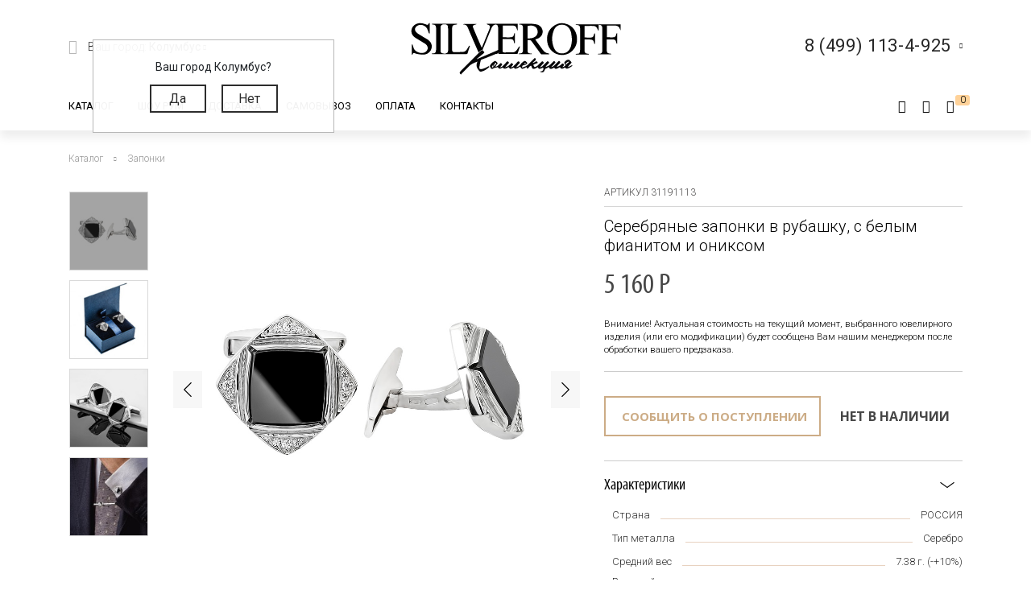

--- FILE ---
content_type: text/html; charset=UTF-8
request_url: https://silveroff.ru/serebryanyie-zaponki-v-rubashku,-s-belyim-fianitom-i-oniksom-31109113
body_size: 47535
content:
<!DOCTYPE html>
<html lang="ru">
<head>
<meta property="og:image" content="https://silveroff.ru/assets/images/products/2161/cq1a4903x1000.jpg">
<meta property="og:title" content="Серебряные запонки в рубашку, с белым фианитом и ониксом">
<meta property="og:site_name" content="Silveroff - ювелирный интернет магазин">
<meta property="og:url" content="https://silveroff.ru/serebryanyie-zaponki-v-rubashku,-s-belyim-fianitom-i-oniksom-31109113">
<meta http-equiv="Content-Type" content="text/html;charset=UTF-8">
	<meta charset="UTF-8">
	<meta name="yandex-verification" content="ff0d2e4c725d679c">
    <meta http-equiv="X-UA-Compatible" content="IE=edge">
	<meta name="viewport" content="width=device-width, initial-scale=1, shrink-to-fit=no">
	<base href="https://silveroff.ru/">
	    <title>Серебряные запонки в рубашку, с белым фианитом и ониксом - купить в Ювелирном магазине Silveroff
    </title>
		    <meta name="description" content="Купить Серебряные запонки в рубашку, с белым фианитом и ониксом по цене 5 160 рублей, в Ювелирном интернет магазине SILVEROFF. Осуществляется быстрая доставка по всем городам России, гарантийное обслуживание.">
	    
    <meta name="keywords" content="">
                        <meta property="og:title" content="Серебряные запонки в рубашку, с белым фианитом и ониксом">
                    <link rel="canonical" href="https://silveroff.ru/serebryanyie-zaponki-v-rubashku,-s-belyim-fianitom-i-oniksom-31109113">
	
	
        	    

    <link href="https://fonts.googleapis.com/css?family=Roboto:100,300,300i,400,400i,500,900&amp;subset=cyrillic" rel="stylesheet">    
    <link href="https://fonts.googleapis.com/css?family=Roboto+Condensed:400,700&amp;display=swap" rel="stylesheet">
    <link href="https://fonts.googleapis.com/css?family=Open+Sans:300,400,700" rel="stylesheet">  
    


	<script src="/assets/template/js/jquery.min.js"></script>
    <script src="/assets/template/js/jquery-ui.min.js"></script>
    <script src="https://unpkg.com/@vkid/sdk@2.0.0/dist-sdk/umd/index.js"></script>
    
    
    <script>
        const VKID = window.VKIDSDK;
        VKID.Config.init({
          app: 51983042,
          redirectUrl: "https://silveroff.ru/serebryanyie-zaponki-v-rubashku,-s-belyim-fianitom-i-oniksom-31109113", 
          state: 'bhtnsdt67u7jb',
          codeVerifier: 'mjcnfcngfcgrcv',
          scope: 'email phone'
        });
        const oneTap = new VKID.OneTap();
        const container = document.getElementById('VkIdSdkOneTap');
        if (container){
          oneTap.render({ container: container, scheme: VKID.Scheme.LIGHT, lang: VKID.Languages.RUS })
                .on(VKID.WidgetEvents.ERROR, handleError);
        }
        const url = new URL(location);
    
        if (url.searchParams.has('code') && url.searchParams.has('state') && url.searchParams.has('device_id')) {
            url.searchParams.delete('code');
            url.searchParams.delete('state');
            url.searchParams.delete('device_id');
            url.searchParams.delete('type');
            history.pushState(null, document.title, url);
        }
    </script>
<link rel="stylesheet" href="/assets/components/minishop2/css/web/custom.css?v=cfb41e1ad8" type="text/css">
<script type="text/javascript">miniShop2Config = {"cssUrl":"\/assets\/components\/minishop2\/css\/web\/","jsUrl":"\/assets\/components\/minishop2\/js\/web\/","actionUrl":"\/assets\/components\/minishop2\/action.php","ctx":"web","close_all_message":"\u0437\u0430\u043a\u0440\u044b\u0442\u044c \u0432\u0441\u0435","price_format":[2,"."," "],"price_format_no_zeros":true,"weight_format":[3,"."," "],"weight_format_no_zeros":true};</script>
<script>
                                    LazyLoadConfig = {"selectors":".banner-block img,.product-photos-slider img,#msGallery img","stub":"data:image\/gif;base64,R0lGODlhAQABAIAAAP\/\/\/wAAACH5BAEAAAAALAAAAAABAAEAAAICRAEAOw==","cls":"lazyload_img"};
                                 </script>
<script type="text/javascript">msBasketsConfig = {"cssUrl":"\/assets\/components\/msbaskets\/css\/web\/","jsUrl":"\/assets\/components\/msbaskets\/js\/web\/","actionUrl":"\/assets\/components\/msbaskets\/action.php"};</script>
<script type="text/javascript">
					window["dataLayer"] = window["dataLayer"] || [];
					msYaEcommerceConfig = {"jsUrl":"\/assets\/components\/msyaecommerce\/js\/web\/","actionUrl":"\/assets\/components\/msyaecommerce\/action.php","yaCounter":"43374639","yaDataLayer":"dataLayer","ctx":"web","pageId":2161};</script>
<link rel="stylesheet" href="/assets/components/minifyx/cache/styles_946064d869.min.css" type="text/css">
<link rel="stylesheet" href="/assets/components/office/css/main/default.css" type="text/css">
<script type="text/javascript">OfficeConfig={"cssUrl":"\/assets\/components\/office\/css\/","jsUrl":"\/assets\/components\/office\/js\/","actionUrl":"\/assets\/components\/office\/action.php","close_all_message":"\u0437\u0430\u043a\u0440\u044b\u0442\u044c \u0432\u0441\u0435","pageId":2161,"csrf":"104d57f52449803089e4f32ddb4f2673"};</script>
<link rel="stylesheet" href="/assets/components/office/css/auth/default.css" type="text/css">
<link rel="stylesheet" href="/assets/components/callback/css/callback.css" type="text/css">
<link rel="stylesheet" href="/assets/components/ajaxform/css/default.css" type="text/css">
<link rel="stylesheet" href="/assets/components/msinformer/css/web/default.css" type="text/css">
<link rel="stylesheet" href="/assets/components/msearch2/css/web/default.css" type="text/css">

	<script type="text/javascript">
		if (typeof mse2Config == "undefined") {mse2Config = {"cssUrl":"\/assets\/components\/msearch2\/css\/web\/","jsUrl":"\/assets\/components\/msearch2\/js\/web\/","actionUrl":"\/assets\/components\/msearch2\/action.php"};}
		if (typeof mse2FormConfig == "undefined") {mse2FormConfig = {};}
		mse2FormConfig["5c6c72c470e409845c94378320b5c46cc3a7463f"] = {"autocomplete":"results","queryVar":"query","minQuery":3,"pageId":2733};
	</script>

</head>
<body>
	<div class="wrapper push ">
		<div class="page">
		    <div class="pre-header"></div>





<header class="header"><meta http-equiv="Content-Type" content="text/html;charset=UTF-8">
     	<div class=" header-wrap">
		<div class="header-mobile-left visible-sm">
			<div class="toggle header-toggle">
			    			         <img src="/assets/template/img/icons/burger.svg" alt="">
			    			    
			    <i class="icon-close"></i>
				<!--<div class="toggle__line"></div>
				<div class="toggle__line"></div>
				<div class="toggle__line"></div>-->
			</div>
			
		     <a href="cabinet" rel="nofollow" class="user-button">
		<span class="ub-icon">
			<i class="icon-user"></i>
		</span>
	</a>             
		</div>
		<div class="header-top container">
			<div class="header-top-inner">
				<div class="header-block">
					<div class="select-location-block">
					    <div class="dropdown-menu popup city-dropdown">
            <p>Ваш город Колумбус?</p>
        <a href="#" data-popup="close" id="checkcity" data-city="Колумбус" data-id="4509177" class="btn">Да</a>
        <a href="#modal-cities" data-popup="close" data-toggle="modal" data-target="#modal-cities" class="btn">Нет</a>
    </div>						<div class="block-icon hidden-sm">
							<i class="icon-paperplane"></i>
						</div>
					
						<div class="block-content hidden-sm">
							<p>Ваш город:
								<span class="city-select">
    								<span data-toggle="modal" data-target="#modal-cities">Колумбус <i class="icon-chevron-down"></i></span>
    								
    							</span>
							</p>
													</div>
					</div>
				</div>
				<div class="header-block logo-wrapper ">
					<a href="https://silveroff.ru/" class="logo-block">
					    					         <img src="/assets/images/logo/logo_K.svg" alt="">
					    						
					</a>
				</div>
				<div class="header-block hidden-sm header-block__contact">
					
					 <div class="contact-phone-block contact-phone-block_right vcard" itemscope itemtype="http://schema.org/LocalBusiness">
	<link href="/assets/images/logo/logo-silveroff1.svg" itemprop="image">
	<span class="fn org">
     <meta class="value-title" title="Silveroff" content="Silveroff" itemprop="name">
   </span>
	<span class="url">
     <span class="value-title" title="https://silveroff.ru/"></span>
   </span>
   <div class="gotocallback">
       <div class="cpb-phone">
		<meta itemprop="telephone" content="8 (499) 113-4-925">
		<span class="tel">8 (499) 113-4-925</span>
		<i class="icon-chevron-down"></i>
	</div>
		<!--<p><span class="workhours">Обратный звонок</span></p>
		<div class="adr">
			<span class="locality">
		     <span class="value-title" title="Москва"></span>
		   </span>
			<span class="street-address">
		     <span class="value-title" title="ул. Сельскохозяйственная улица, 4с12"></span>
			</span>
		</div>-->
   </div>
	
	<meta itemprop="address" content="Москва, ул. Сельскохозяйственная улица, 4с12">
</div>
<div class="popup-callback" id="0" style="display: none">
    <div class="contact-phone-block">
        <div class="cpb-phone">
			<a href="tel:84991134925" class="tel">8 (499) 113-4-925</a>
			<i class="icon-chevron-down"></i>
		</div>
        <p>Бесплатно по России / <span class="workhours">Обратный звонок</span></p>
    </div>
    
    <div class="popup-callback__name">Заказать звонок</div>
    <form class="callback_ajax_form" role="form" method="post" action="serebryanyie-zaponki-v-rubashku,-s-belyim-fianitom-i-oniksom-31109113">
        <div class="form-field">
			<input id="receiver_callback" type="text" name="name" value="" class="form-control input-field required">
			<label for="receiver_callback">Имя*</label>
			<span class="error error_name"></span>
		</div>
		<div class="form-field">
			<input id="phone_callback" type="text" data-mask="0(000)000-00-00" name="phone" value="" class="form-control input-field required">
			<label for="phone_callback">Телефон*</label>
			<span class="error error_name"></span>
		</div>
		<div class="form-field">
            <div class="g-recaptcha" style="max-width: 100%" data-sitekey="6LfDxIMUAAAAABjPzbTzu3-LXUoQCdw0FUyb41Mv"></div>
<script type="text/javascript" src="https://www.google.com/recaptcha/api.js?hl=ru"></script>
            
            <span class="error_g-recaptcha-response error"></span>
        </div>
		<div class="popup-callback__required">
		    * - обязательно заполните
	    </div>
	    <div class="popup-callback__small">
	        Отправляя сообщение, я подтверждаю,
            что ознакомлен и согласен с <a href="politika-konfidenczialnosti" rel="nofollow">политикой
            конфиденциальности</a> данного сайта.
	    </div>
	   
        <button class="callback-submit btn btn-gray popup-callback__btn with-loader" type="submit" name="ms2_action" value="cart/add">Отправить</button>
    
	<input type="hidden" name="af_action" value="aad9d7607b98a329afdce1e3b66436d4">
</form>
</div>				
					
				</div>
			</div>
		</div>
		<div class="header-bottom">
		    <div class="container">
		        <div class="header-bottom-inner">
    				<div class="header-block hidden-sm">
    					<ul class="top-nav">
	<li data-dropdown="#catalog-dropdown">
		<a href="catalog">Каталог</a>
		<div class="top-nav-dropdown" id="catalog-dropdown">
	<div class="header-catalog-component">
	    <div class="component-tabs-nav">
<div class="item-wrap"></div>
<a href="https://silveroff.ru/catalog/czepochki" class="item current" data-hover-tab="#cat-92">
	<div class="item-icon">
		<i class="icon-cat-chains"></i>	</div>
	<div class="item-text">Цепочки</div>
</a><div class="item-wrap"></div>
<a href="https://silveroff.ru/catalog/brasletyi" class="item" data-hover-tab="#cat-21">
	<div class="item-icon">
		<i class="icon-cat-bracelet"></i>	</div>
	<div class="item-text">Браслеты</div>
</a><div class="item-wrap"></div>
<a href="https://silveroff.ru/catalog/podveski-i-kulonyi" class="item" data-hover-tab="#cat-74">
	<div class="item-icon">
		<i class="icon-cat-pendants"></i>	</div>
	<div class="item-text">Подвески и кулоны</div>
</a><div class="item-wrap"></div>
<a href="https://silveroff.ru/catalog/shejnyie-ukrasheniya" class="item" data-hover-tab="#cat-3170">
	<div class="item-icon">
		<svg xmlns="http://www.w3.org/2000/svg" viewbox="0 0 17.23 17.68">   <defs>     <style>       .cls-1 {         fill: none;         stroke: #666;         stroke-miterlimit: 10;       }        .cls-2 {         fill: #666;       }     </style>   </defs>   <title>Ресурс 1</title>   <g id="Слой_2" data-name="Слой 2">     <g id="Слой_1-2" data-name="Слой 1">       <g>         <path class="cls-1" d="M10.8,15.36a2.49,2.49,0,0,0,1.14.29,2.52,2.52,0,1,0-2.4-3.26"></path>         <path class="cls-1" d="M13,10.77a1.42,1.42,0,0,1,.09-.67,1.44,1.44,0,1,1,1.21,2"></path>         <path class="cls-2" d="M13.84,0a1.06,1.06,0,0,1,.68.33,7.81,7.81,0,0,1,2.61,7.16C17,8.55,16.53,9.79,16,10h-.42V9.25l.11-.15a6.34,6.34,0,0,0,.64-3.25A7.08,7.08,0,0,0,13.61.64s-.16-.16-.14-.27A.42.42,0,0,1,13.84,0Z"></path>         <circle class="cls-1" cx="8.86" cy="14.66" r="2.52"></circle>         <circle class="cls-1" cx="8.86" cy="14.66" r="1.02"></circle>         <path class="cls-1" d="M6.43,15.36a2.49,2.49,0,0,1-1.14.29,2.52,2.52,0,1,1,2.4-3.26"></path>         <path class="cls-1" d="M4.2,10.77a1.42,1.42,0,0,0-.09-.67,1.44,1.44,0,1,0-1.21,2"></path>         <path class="cls-2" d="M3.39,0a1.06,1.06,0,0,0-.68.36A7.81,7.81,0,0,0,.1,7.52C.27,8.58.7,9.82,1.19,10h.42V9.2a6.53,6.53,0,0,1-.7-3.33A7.08,7.08,0,0,1,3.66.67S3.82.51,3.8.4A.42.42,0,0,0,3.39,0Z"></path>       </g>     </g>   </g> </svg>	</div>
	<div class="item-text">Шейные украшения</div>
</a><div class="item-wrap"></div>
<a href="https://silveroff.ru/catalog/yuvelirnyie-shnurki-i-gajtanyi" class="item" data-hover-tab="#cat-129">
	<div class="item-icon">
		<i class="icon-cat-laces"></i>	</div>
	<div class="item-text">Ювелирные шнурки и гайтаны</div>
</a><div class="item-wrap"></div>
<a href="https://silveroff.ru/catalog/kolca-i-perstni" class="item" data-hover-tab="#cat-52">
	<div class="item-icon">
		<i class="icon-cat-rings"></i>	</div>
	<div class="item-text">Кольца и перстни</div>
</a><div class="item-wrap"></div>
<a href="https://silveroff.ru/catalog/earrings-i-puseti" class="item" data-hover-tab="#cat-91">
	<div class="item-icon">
		<i class="icon-cat-earrings"></i>	</div>
	<div class="item-text">Серьги и пусеты</div>
</a><div class="item-wrap"></div>
<a href="https://silveroff.ru/catalog/aksessuaryi/zaponki" class="item" data-hover-tab="#cat-14">
	<div class="item-icon">
			</div>
	<div class="item-text">Запонки</div>
</a><div class="item-wrap"></div>
<a href="https://silveroff.ru/catalog/aksessuaryi" class="item" data-hover-tab="#cat-9">
	<div class="item-icon">
		<i class="icon-cat-accessories"></i>	</div>
	<div class="item-text">Аксессуары</div>
</a><div class="item-wrap"></div>
<a href="https://silveroff.ru/catalog/sharmyi" class="item" data-hover-tab="#cat-124">
	<div class="item-icon">
		<svg xmlns="http://www.w3.org/2000/svg" viewbox="0 0 17.45 17.31">   <defs>     <style>       .cls-1 {         fill: #666;       }     </style>   </defs>   <title>Ресурс 4</title>   <g id="Слой_2" data-name="Слой 2">     <g id="Слой_1-2" data-name="Слой 1">       <g>         <path class="cls-1" d="M13.12,14.18h-.34c-1.53-.12-2.28-3-2-5.54s1.42-5,3.06-4.79a1.73,1.73,0,0,1,1.21.71,6.42,6.42,0,0,1,1,4.49h0c-.08.83-.47,3.61-1.85,4.71A1.73,1.73,0,0,1,13.12,14.18Zm.58-9.33C13,4.79,12,6.6,11.7,8.72s.48,4.35,1.19,4.45a.86.86,0,0,0,.67-.2c.69-.57,1.24-2.12,1.46-4a5.86,5.86,0,0,0-.79-3.8.71.71,0,0,0-.49-.32Z"></path>         <path class="cls-1" d="M15.72,2.6a3.36,3.36,0,0,0-1.31-.93h0A12,12,0,0,0,8.93,0a11.29,11.29,0,0,0-5,1C3,1.45,0,3.48,0,8.33s2.66,7,3.83,7.69A10.31,10.31,0,0,0,9,17.31a12.68,12.68,0,0,0,4.38-1c1.94-.71,3.75-3.4,4-7.1A9.53,9.53,0,0,0,15.72,2.6ZM4.32,15.12C3.31,14.55,1,12.64,1,8.3s2.58-6.06,3.4-6.46A9.93,9.93,0,0,1,8.84,1a11.25,11.25,0,0,1,3.43.76c-1.81.84-3.21,3.54-3.45,6.91-.19,2.68.45,5.22,1.67,6.61a3.56,3.56,0,0,0,.86.72A9.57,9.57,0,0,1,4.32,15.12ZM16.38,9.43c-.3,3.5-1.92,6.23-3.72,6.09a2,2,0,0,1-1.39-.78A8.91,8.91,0,0,1,9.84,8.86c.24-3.44,1.89-6.26,3.63-6.26h.1A2,2,0,0,1,15,3.38,7.49,7.49,0,0,1,16.43,8.8Z"></path>       </g>     </g>   </g> </svg>	</div>
	<div class="item-text">Шармы</div>
</a><div class="item-wrap"></div>
<a href="https://silveroff.ru/catalog/pirsing" class="item" data-hover-tab="#cat-6">
	<div class="item-icon">
		<svg xmlns="http://www.w3.org/2000/svg" viewbox="0 0 18.13 15.58">   <defs>     <style>       .cls-1 {         fill: none;         stroke: #666;         stroke-miterlimit: 10;       }     </style>   </defs>   <title>Ресурс 2</title>   <g id="Слой_2" data-name="Слой 2">     <g id="Слой_1-2" data-name="Слой 1">       <g>         <circle class="cls-1" cx="4.64" cy="10.93" r="4.14" transform="translate(-7.18 12.09) rotate(-72.56)"></circle>         <circle class="cls-1" cx="15.21" cy="2.92" r="2.42" transform="translate(7.87 16.56) rotate(-72.56)"></circle>         <path class="cls-1" d="M8.24,9.75a8.27,8.27,0,0,0,4-1.86,7.31,7.31,0,0,0,1.91-2.53"></path>       </g>     </g>   </g> </svg>	</div>
	<div class="item-text">Пирсинг</div>
</a><div class="item-wrap"></div>
<a href="https://silveroff.ru/catalog/podarki-i-suveniryi" class="item" data-hover-tab="#cat-62">
	<div class="item-icon">
		<i class="icon-cat-watches"></i>	</div>
	<div class="item-text">Подарки и сувениры</div>
</a><div class="item-wrap"></div>
<a href="https://silveroff.ru/catalog/ikonyi" class="item" data-hover-tab="#cat-3">
	<div class="item-icon">
		<i class="icon-cat-ikons"></i>	</div>
	<div class="item-text">Иконы</div>
</a><div class="item-wrap"></div>
<a href="https://silveroff.ru/catalog/stolovoe-serebro" class="item" data-hover-tab="#cat-118">
	<div class="item-icon">
		<i class="icon-cat-spoon"></i>	</div>
	<div class="item-text">Столовое серебро</div>
</a><div class="item-wrap"></div>
<a href="https://silveroff.ru/catalog/yuvelirnaya-upakovka" class="item" data-hover-tab="#cat-128">
	<div class="item-icon">
		<i class="icon-cat-bag"></i>	</div>
	<div class="item-text">Ювелирная упаковка</div>
</a>
</div>		
		<div class="component-tabs-container">
<div class="tab" id="cat-92" style="background-image: url('/assets/images/menu/3332211.jpg');">
	<div class="tab-content">
	    <ul class="catalog-categories-list">
            <li>
    <ul class="subcategories">
        <p class="category-name">Популярные плетения</p>
        <li class="first"><a href="https://silveroff.ru/catalog/czepochki/serebro/pletenie-korolevskaya-mantiya">Цепочки Королевская мантия</a></li>
<li><a href="https://silveroff.ru/catalog/czepochki/serebro/pletenie-bismark">Цепочки Бисмарк</a></li>
<li><a href="https://silveroff.ru/catalog/czepochki/serebro/pletenie-ruchnoj-bismark">Цепочки Ручной Бисмарк</a></li>
<li><a href="https://silveroff.ru/catalog/czepochki/serebro/pletenie-panczirnoe">Цепочки Панцирное</a></li>
<li><a href="https://silveroff.ru/catalog/czepochki/serebro/pletenie-piton">Цепочки Питон</a></li>
<li><a href="https://silveroff.ru/catalog/czepochki/serebro/pletenie-lisij-xvost">Цепочки Лисий хвост</a></li>
<li><a href="https://silveroff.ru/catalog/czepochki/serebro/pletenie-karte">Цепочки Картье</a></li>
<li><a href="https://silveroff.ru/catalog/czepochki/serebro/pletenie-vizantijskoe">Цепочки Византийские</a></li>
<li><a href="https://silveroff.ru/catalog/czepochki/serebro/pletenie-romb">Цепочки Ромб</a></li>
<li><a href="https://silveroff.ru/catalog/czepochki/serebro/pletenie-ramzes">Цепочки Рамзес</a></li>
<li><a href="https://silveroff.ru/catalog/czepochki/serebro/pletenie-nonna">Цепочки Нонна</a></li>
<li><a href="https://silveroff.ru/catalog/czepochki/serebro/pletenie-grecheskoe">Цепочки Греческие</a></li>
<li><a href="https://silveroff.ru/catalog/czepochki/serebro/pletenie-yakornoe">Цепочки Якорные</a></li>
<li><a href="https://silveroff.ru/catalog/czepochki/serebro/pletenie-persidskoe">Цепочки Персидские</a></li>
<li><a href="https://silveroff.ru/catalog/czepochki/serebro/pletenie-skolochennyij-yakor">Цепочки Сколоченный якорь</a></li>
<li><a href="https://silveroff.ru/catalog/czepochki/serebro/pletenie-snejk">Цепочки Снейк</a></li>
<li><a href="https://silveroff.ru/catalog/czepochki/serebro/pletenie-kobra">Цепочки Кобра</a></li>
<li><a href="https://silveroff.ru/catalog/czepochki/serebro/pletenie-ruchnaya-rabota">Цепочки Ручная работа</a></li>
<li class="last"><a href="https://silveroff.ru/catalog/czepochki/serebro/pletenie-litaya">Цепочки Литые</a></li>    </ul>
</li>
<li>
    <ul class="subcategories">
        <p class="category-name">Категория</p>
        <li class="first"><a href="https://silveroff.ru/catalog/czepochki/serebro/dlinnyie">Длинные Цепочки</a></li>
<li><a href="https://silveroff.ru/catalog/czepochki/serebro/tonkie">Тонкие Цепочки</a></li>
<li><a href="https://silveroff.ru/catalog/czepochki/serebro/uzkie">Узкие Цепочки</a></li>
<li><a href="https://silveroff.ru/catalog/czepochki/serebro/massivnyie">Массивные Цепочки</a></li>
<li><a href="https://silveroff.ru/catalog/czepochki/serebro/legkie">Легкие Цепочки</a></li>
<li><a href="https://silveroff.ru/catalog/czepochki/serebro/shirokie">Широкие Цепочки</a></li>
<li><a href="https://silveroff.ru/catalog/czepochki/serebro/tolstyie">Толстые Цепочки</a></li>
<li><a href="https://silveroff.ru/catalog/czepochki/serebro/kruglyie">Круглые Цепочки</a></li>
<li><a href="https://silveroff.ru/catalog/czepochki/serebro/bolshie">Большие Цепочки</a></li>
<li><a href="https://silveroff.ru/catalog/czepochki/serebro/tyazhelyie">Тяжелые Цепочки</a></li>
<li><a href="https://silveroff.ru/catalog/czepochki/serebro/ploskie">Плоские Цепочки</a></li>
<li class="last"><a href="https://silveroff.ru/catalog/czepochki/serebro/korotkie">Короткие Цепочки</a></li>    </ul>
</li>
<li>
    <ul class="subcategories">
        <p class="category-name">Покрытие</p>
        <li class="first"><a href="https://silveroff.ru/catalog/czepochki/serebro/pozolota">Позолота</a></li>
<li><a href="https://silveroff.ru/catalog/czepochki/serebro/rodirovanie">Родирование</a></li>
<li><a href="https://silveroff.ru/catalog/czepochki/serebro/chernenie">Чернение</a></li>
<li><a href="https://silveroff.ru/catalog/czepochki/serebro/oksidirovanie">Оксидирование</a></li>
<li class="last"><a href="https://silveroff.ru/catalog/czepochki/serebro/palladij">Палладирование</a></li>    </ul>
</li>
<li>
    <ul class="subcategories">
        <p class="category-name">Для кого</p>
        <li class="first"><a href="https://silveroff.ru/catalog/czepochki/serebro/muzhskie">Мужские Цепочки</a></li>
<li><a href="https://silveroff.ru/catalog/czepochki/serebro/zhenskie">Женские Цепочки</a></li>
<li class="last"><a href="https://silveroff.ru/catalog/czepochki/serebro/detskie">Детские Цепочки</a></li>    </ul>
</li>
<li>
    <ul class="subcategories">
        <p class="category-name">Страна производства</p>
        <li class="first"><a href="https://silveroff.ru/catalog/czepochki/serebro/italiya">Цепи Италия</a></li>
<li class="last"><a href="https://silveroff.ru/catalog/czepochki/serebro/rossiya">Цепи Россия</a></li>    </ul>
</li>        </ul>
	</div>
	<div class="tab-image"></div>
</div>
<div class="tab" id="cat-21" style="background-image: url('/assets/images/menu/ring23braslet111111x.jpg');">
	<div class="tab-content">
	    <ul class="catalog-categories-list">
            <li>
    <ul class="subcategories">
        <p class="category-name">Популярные плетения</p>
        <li class="first"><a href="https://silveroff.ru/catalog/brasletyi/serebro/pletenie-panczirnoe">Браслеты Панцирь</a></li>
<li><a href="https://silveroff.ru/catalog/brasletyi/serebro/pletenie-bismark">Браслеты Бисмарк</a></li>
<li><a href="https://silveroff.ru/catalog/brasletyi/serebro/pletenie-roza">Браслеты Роза</a></li>
<li><a href="https://silveroff.ru/catalog/brasletyi/serebro/pletenie-yakornoe">Браслеты Якорные</a></li>
<li><a href="https://silveroff.ru/catalog/brasletyi/serebro/pletenie-grecheskoe">Браслеты Греческие</a></li>
<li><a href="https://silveroff.ru/catalog/brasletyi/serebro/pletenie-lisij-xvost">Браслеты Лисий Хвост</a></li>
<li><a href="https://silveroff.ru/catalog/brasletyi/serebro/pletenie-piton">Браслеты Питон</a></li>
<li><a href="https://silveroff.ru/catalog/brasletyi/serebro/pletenie-italyanka">Браслеты Итальянка</a></li>
<li><a href="https://silveroff.ru/catalog/brasletyi/serebro/pletenie-romb">Браслеты Ромб</a></li>
<li><a href="https://silveroff.ru/catalog/brasletyi/serebro/pletenie-ramzes">Браслеты Рамзес</a></li>
<li><a href="https://silveroff.ru/catalog/brasletyi/serebro/pletenie-kardinal">Браслеты Кардинал</a></li>
<li><a href="https://silveroff.ru/catalog/brasletyi/serebro/pletenie-dvojnoj-bismark">Браслеты Двойной Бисмарк</a></li>
<li><a href="https://silveroff.ru/catalog/brasletyi/serebro/pletenie-ruchnaya-rabota">Браслеты Ручной работы</a></li>
<li><a href="https://silveroff.ru/catalog/brasletyi/serebro/pletenie-poluzhestkoe">Браслеты Полужесткое плетение</a></li>
<li><a href="https://silveroff.ru/catalog/brasletyi/serebro/pletenie-persidskoe">Браслеты Персидские</a></li>
<li class="last"><a href="https://silveroff.ru/catalog/brasletyi/serebro/pletenie-litaya">Браслеты Литые</a></li>    </ul>
</li>
<li>
    <ul class="subcategories">
        <p class="category-name">Категория</p>
        <li class="first"><a href="https://silveroff.ru/catalog/brasletyi/serebro/legkie">Легкие браслеты</a></li>
<li><a href="https://silveroff.ru/catalog/brasletyi/serebro/tyazhelyie">Тяжелые браслеты</a></li>
<li><a href="https://silveroff.ru/catalog/brasletyi/serebro/tolstyie">Толстые браслеты</a></li>
<li><a href="https://silveroff.ru/catalog/brasletyi/serebro/massivnyie">Массивные браслеты</a></li>
<li><a href="https://silveroff.ru/catalog/brasletyi/serebro/kruglyie">Круглые браслеты</a></li>
<li><a href="https://silveroff.ru/catalog/brasletyi/serebro/shirokie">Широкие браслеты</a></li>
<li class="last"><a href="https://silveroff.ru/catalog/brasletyi/serebro/uzkie">Узкие браслеты</a></li>    </ul>
</li>
<li>
    <ul class="subcategories">
        <p class="category-name">Материал</p>
        <li class="first"><a href="https://silveroff.ru/catalog/brasletyi/serebro/tekstil">Текстильные браслеты с серебром</a></li>
<li><a href="https://silveroff.ru/catalog/brasletyi/serebro/kamen">Браслеты из камней с серебром</a></li>
<li><a href="https://silveroff.ru/catalog/brasletyi/serebro/naturalnaya-kozha">Кожаные браслеты с серебром</a></li>
<li><a href="https://silveroff.ru/catalog/brasletyi/serebro/parakord">Браслеты из паракорда с серебром</a></li>
<li><a href="https://silveroff.ru/catalog/brasletyi/serebro/kauchuk">Каучуковые браслеты с серебром</a></li>
<li class="last"><a href="https://silveroff.ru/catalog/brasletyi/serebro/silikon">Силиконовые браслеты с серебром</a></li>    </ul>
</li>
<li>
    <ul class="subcategories">
        <p class="category-name">Для кого</p>
        <li class="first"><a href="https://silveroff.ru/catalog/brasletyi/serebro/muzhskie">Мужские Браслеты</a></li>
<li><a href="https://silveroff.ru/catalog/brasletyi/serebro/zhenskie">Женские Браслеты</a></li>
<li class="last"><a href="https://silveroff.ru/catalog/brasletyi/serebro/detskie">Детские Браслеты</a></li>    </ul>
</li>        </ul>
	</div>
	<div class="tab-image"></div>
</div>
<div class="tab" id="cat-74" style="background-image: url('/source/images/подвески4.jpg');">
	<div class="tab-content">
	    <ul class="catalog-categories-list">
            <li>
    <ul class="subcategories">
        <p class="category-name">Коллекция</p>
        <li class="first"><a href="https://silveroff.ru/catalog/podveski-i-kulonyi/serebro/collectia-religiya">Религиозные подвески и кулоны</a></li>
<li><a href="https://silveroff.ru/catalog/podveski-i-kulonyi/serebro/collectia-pravoslavie">Православные кресты и ладанки</a></li>
<li><a href="https://silveroff.ru/catalog/podveski-i-kulonyi/serebro/collectia-mifologiya">Коллекция Мифология</a></li>
<li><a href="https://silveroff.ru/catalog/podveski-i-kulonyi/serebro/collectia-musulmanstvo">Мусульманские подвески из серебра</a></li>
<li><a href="https://silveroff.ru/catalog/podveski-i-kulonyi/serebro/collectia-znaki-zodiaka">Коллекция Знаки Зодиака</a></li>
<li><a href="https://silveroff.ru/catalog/podveski-i-kulonyi/serebro/collectia-sport">Подвески и кулоны из коллекции Спорт</a></li>
<li><a href="https://silveroff.ru/catalog/podveski-i-kulonyi/serebro/collectia-zhivotnyie">Кулоны с животными</a></li>
<li><a href="https://silveroff.ru/catalog/podveski-i-kulonyi/serebro/collectia-iudaizm">Еврейские подвески и кулоны</a></li>
<li><a href="https://silveroff.ru/catalog/podveski-i-kulonyi/serebro/collectia-morskaya">Подвески и кулоны из Морской коллекции</a></li>
<li class="last"><a href="https://silveroff.ru/catalog/podveski-i-kulonyi/serebro/collectia-drakon">Подвески и кулоны с Драконом</a></li>    </ul>
</li>
<li>
    <ul class="subcategories">
        <p class="category-name">Для кого</p>
        <li class="first"><a href="https://silveroff.ru/catalog/podveski-i-kulonyi/serebro/muzhskie">Мужские кулоны</a></li>
<li><a href="https://silveroff.ru/catalog/podveski-i-kulonyi/serebro/zhenskie">Женские кулоны</a></li>
<li class="last"><a href="https://silveroff.ru/catalog/podveski-i-kulonyi/serebro/detskie">Детские кулоны</a></li>    </ul>
</li>        </ul>
	</div>
	<div class="tab-image"></div>
</div>
<div class="tab" id="cat-3170" style="background-image: url('/assets/images/menu/украшения2.jpg');">
	<div class="tab-content">
	    <ul class="catalog-categories-list">
            <li>
    <ul class="subcategories">
        <p class="category-name">Для кого</p>
        <li class="first"><a href="https://silveroff.ru/catalog/shejnyie-ukrasheniya/serebro/muzhskie">Мужские Шейные украшения</a></li>
<li class="last"><a href="https://silveroff.ru/catalog/shejnyie-ukrasheniya/serebro/zhenskie">Женские Шейные украшения</a></li>    </ul>
</li>
<li>
    <ul class="subcategories">
        <p class="category-name">Тип продукта</p>
        <li class="first"><a href="https://silveroff.ru/catalog/shejnyie-ukrasheniya/kole">Колье</a></li>
<li class="last"><a href="https://silveroff.ru/catalog/shejnyie-ukrasheniya/busyi">Бусы</a></li>    </ul>
</li>
<li>
    <ul class="subcategories">
        <p class="category-name">Цвет вставки</p>
        <li class="first"><a href="https://silveroff.ru/catalog/shejnyie-ukrasheniya/serebro/cvetvastavki-belaya">Белый цвет</a></li>
<li><a href="https://silveroff.ru/catalog/shejnyie-ukrasheniya/serebro/cvetvastavki-zelenaya">Зеленый цвет</a></li>
<li><a href="https://silveroff.ru/catalog/shejnyie-ukrasheniya/serebro/cvetvastavki-zheltyij">Желтый цвет</a></li>
<li><a href="https://silveroff.ru/catalog/shejnyie-ukrasheniya/serebro/cvetvastavki-sirenevyij">Сиреневый цвет</a></li>
<li class="last"><a href="https://silveroff.ru/catalog/shejnyie-ukrasheniya/serebro/cvetvastavki-biryuzovaya">Бирюзовый цвет</a></li>    </ul>
</li>        </ul>
	</div>
	<div class="tab-image"></div>
</div>
<div class="tab" id="cat-129" style="background-image: url('/assets/images/menu/ring5.jpg');">
	<div class="tab-content">
	    <ul class="catalog-categories-list">
            <li>
    <ul class="subcategories">
        <p class="category-name">Материал</p>
        <li class="first"><a href="https://silveroff.ru/catalog/yuvelirnyie-shnurki-i-gajtanyi/serebro/naturalnaya-kozha">Кожаные шнурки</a></li>
<li><a href="https://silveroff.ru/catalog/yuvelirnyie-shnurki-i-gajtanyi/serebro/shelk">Шелковые шнурки</a></li>
<li><a href="https://silveroff.ru/catalog/yuvelirnyie-shnurki-i-gajtanyi/serebro/nejlon">Нейлоновые шнурки</a></li>
<li><a href="https://silveroff.ru/catalog/yuvelirnyie-shnurki-i-gajtanyi/serebro/kauchuk">Каучуковые шнурки</a></li>
<li><a href="https://silveroff.ru/catalog/yuvelirnyie-shnurki-i-gajtanyi/serebro/shnur-voshhenyij">Вощеные шнурки</a></li>
<li><a href="https://silveroff.ru/catalog/yuvelirnyie-shnurki-i-gajtanyi/serebro/ekokozha">Экокожа</a></li>
<li><a href="https://silveroff.ru/catalog/yuvelirnyie-shnurki-i-gajtanyi/serebro/xlopok">Хлопковые шнурки</a></li>
<li><a href="https://silveroff.ru/catalog/yuvelirnyie-shnurki-i-gajtanyi/serebro/parakord">Паракорд</a></li>
<li class="last"><a href="https://silveroff.ru/catalog/yuvelirnyie-shnurki-i-gajtanyi/serebro/tekstil">Текстильные шнурки</a></li>    </ul>
</li>
<li>
    <ul class="subcategories">
        <p class="category-name">Размер</p>
        <li class="first"><a href="https://silveroff.ru/catalog/yuvelirnyie-shnurki-i-gajtanyi/serebro/size-40">40 размер</a></li>
<li><a href="https://silveroff.ru/catalog/yuvelirnyie-shnurki-i-gajtanyi/serebro/size-45">45 размер</a></li>
<li><a href="https://silveroff.ru/catalog/yuvelirnyie-shnurki-i-gajtanyi/serebro/size-50">50 размер</a></li>
<li><a href="https://silveroff.ru/catalog/yuvelirnyie-shnurki-i-gajtanyi/serebro/size-55">55 размер</a></li>
<li><a href="https://silveroff.ru/catalog/yuvelirnyie-shnurki-i-gajtanyi/serebro/size-60">60 размер</a></li>
<li><a href="https://silveroff.ru/catalog/yuvelirnyie-shnurki-i-gajtanyi/serebro/size-65">65 размер</a></li>
<li><a href="https://silveroff.ru/catalog/yuvelirnyie-shnurki-i-gajtanyi/serebro/size-70">70 размер</a></li>
<li><a href="https://silveroff.ru/catalog/yuvelirnyie-shnurki-i-gajtanyi/serebro/size-75">75 размер</a></li>
<li class="last"><a href="https://silveroff.ru/catalog/yuvelirnyie-shnurki-i-gajtanyi/serebro/size-80">80 размер</a></li>    </ul>
</li>
<li>
    <ul class="subcategories">
        <p class="category-name">Для кого</p>
        <li class="first"><a href="https://silveroff.ru/catalog/yuvelirnyie-shnurki-i-gajtanyi/serebro/muzhskie">Мужские шнурки и гайтаны</a></li>
<li><a href="https://silveroff.ru/catalog/yuvelirnyie-shnurki-i-gajtanyi/serebro/zhenskie">Женские шнурки и гайтаны</a></li>
<li class="last"><a href="https://silveroff.ru/catalog/yuvelirnyie-shnurki-i-gajtanyi/serebro/detskie">Детские шнурки и гайтаны</a></li>    </ul>
</li>        </ul>
	</div>
	<div class="tab-image"></div>
</div>
<div class="tab" id="cat-52" style="background-image: url('/assets/images/menu/2222324234.jpg');">
	<div class="tab-content">
	    <ul class="catalog-categories-list">
            <li>
    <ul class="subcategories">
        <p class="category-name">Страна производства</p>
        <li class="first"><a href="https://silveroff.ru/catalog/kolca-i-perstni/serebro/rossiya">Производство Россия</a></li>
<li><a href="https://silveroff.ru/catalog/kolca-i-perstni/serebro/italiya">Производство Италия</a></li>
<li><a href="https://silveroff.ru/catalog/kolca-i-perstni/serebro/kitaj">Производство Китай</a></li>
<li><a href="https://silveroff.ru/catalog/kolca-i-perstni/serebro/tailand">Производство Таиланд</a></li>
<li class="last"><a href="https://silveroff.ru/catalog/kolca-i-perstni/zoloto/rossiya">Производство Россия</a></li>    </ul>
</li>
<li>
    <ul class="subcategories">
        <p class="category-name">Вставка</p>
        <li class="first"><a href="https://silveroff.ru/catalog/kolca-i-perstni/serebro/topaz">С Топазом</a></li>
<li><a href="https://silveroff.ru/catalog/kolca-i-perstni/serebro/nanoizumrud">С Наноизумрудом</a></li>
<li><a href="https://silveroff.ru/catalog/kolca-i-perstni/serebro/oniks">С Ониксом</a></li>
<li><a href="https://silveroff.ru/catalog/kolca-i-perstni/serebro/granat">С Гранатом</a></li>
<li><a href="https://silveroff.ru/catalog/kolca-i-perstni/serebro/czirkon">С Цирконом</a></li>
<li><a href="https://silveroff.ru/catalog/kolca-i-perstni/serebro/korund">С Корундом</a></li>
<li><a href="https://silveroff.ru/catalog/kolca-i-perstni/serebro/keramika">С Керамикой</a></li>
<li><a href="https://silveroff.ru/catalog/kolca-i-perstni/serebro/lazurit">С Лазуритом</a></li>
<li><a href="https://silveroff.ru/catalog/kolca-i-perstni/serebro/obsidian">С Обсидианом</a></li>
<li><a href="https://silveroff.ru/catalog/kolca-i-perstni/serebro/sapfir">С Сапфиром</a></li>
<li><a href="https://silveroff.ru/catalog/kolca-i-perstni/serebro/agat">С Агатом</a></li>
<li class="last"><a href="https://silveroff.ru/catalog/kolca-i-perstni/serebro/bez-vstavok">С Без вставок</a></li>    </ul>
</li>
<li>
    <ul class="subcategories">
        <p class="category-name">Покрытие</p>
        <li class="first"><a href="https://silveroff.ru/catalog/kolca-i-perstni/serebro/pozolota">С Позолотой</a></li>
<li><a href="https://silveroff.ru/catalog/kolca-i-perstni/serebro/oksidirovanie">С Оксидированием</a></li>
<li><a href="https://silveroff.ru/catalog/kolca-i-perstni/serebro/rodirovanie">С Родированием</a></li>
<li><a href="https://silveroff.ru/catalog/kolca-i-perstni/serebro/chernenie">С Чернением</a></li>
<li><a href="https://silveroff.ru/catalog/kolca-i-perstni/serebro/emal">С Эмалью</a></li>
<li><a href="https://silveroff.ru/catalog/kolca-i-perstni/serebro/palladij">С Палладием</a></li>
<li><a href="https://silveroff.ru/catalog/kolca-i-perstni/serebro/chernyij-rodij">С Черным родием</a></li>
<li class="last"><a href="https://silveroff.ru/catalog/kolca-i-perstni/zoloto/chernenie">С Чернением</a></li>    </ul>
</li>
<li>
    <ul class="subcategories">
        <p class="category-name">Тип продукта</p>
        <li class="first"><a href="https://silveroff.ru/catalog/kolca-i-perstni/kolczo/serebro">Серебряные Кольца</a></li>
<li><a href="https://silveroff.ru/catalog/kolca-i-perstni/pechatka/serebro">Серебряные Печатки</a></li>
<li class="last"><a href="https://silveroff.ru/catalog/kolca-i-perstni/persten/serebro">Серебряные Перстни</a></li>    </ul>
</li>
<li>
    <ul class="subcategories">
        <p class="category-name">Для кого</p>
        <li class="first"><a href="https://silveroff.ru/catalog/kolca-i-perstni/serebro/muzhskie">Мужские</a></li>
<li class="last"><a href="https://silveroff.ru/catalog/kolca-i-perstni/serebro/zhenskie">Женские</a></li>    </ul>
</li>        </ul>
	</div>
	<div class="tab-image"></div>
</div>
<div class="tab" id="cat-91" style="background-image: url('/assets/images/menu/serga.jpg');">
	<div class="tab-content">
	    <ul class="catalog-categories-list">
            <li>
    <ul class="subcategories">
        <p class="category-name">Страна производства</p>
        <li class="first"><a href="https://silveroff.ru/catalog/earrings-i-puseti/serebro/rossiya">Производство Россия</a></li>
<li><a href="https://silveroff.ru/catalog/earrings-i-puseti/serebro/italiya">Производство Италия</a></li>
<li class="last"><a href="https://silveroff.ru/catalog/earrings-i-puseti/serebro/kitaj">Производство Китай</a></li>    </ul>
</li>
<li>
    <ul class="subcategories">
        <p class="category-name">Покрытие</p>
        <li class="first"><a href="https://silveroff.ru/catalog/earrings-i-puseti/serebro/pozolota">С Позолотой</a></li>
<li><a href="https://silveroff.ru/catalog/earrings-i-puseti/serebro/oksidirovanie">С Оксидированием</a></li>
<li><a href="https://silveroff.ru/catalog/earrings-i-puseti/serebro/rodirovanie">С Родированием</a></li>
<li><a href="https://silveroff.ru/catalog/earrings-i-puseti/serebro/chernenie">С Чернением</a></li>
<li class="last"><a href="https://silveroff.ru/catalog/earrings-i-puseti/serebro/matirovanie">С Матированием</a></li>    </ul>
</li>
<li>
    <ul class="subcategories">
        <p class="category-name">Для кого</p>
        <li class="first"><a href="https://silveroff.ru/catalog/earrings-i-puseti/serebro/zhenskie">Женские</a></li>
<li><a href="https://silveroff.ru/catalog/earrings-i-puseti/serebro/detskie">Детские</a></li>
<li class="last"><a href="https://silveroff.ru/catalog/earrings-i-puseti/serebro/muzhskie">Мужские</a></li>    </ul>
</li>        </ul>
	</div>
	<div class="tab-image"></div>
</div>
<div class="tab" id="cat-14" style="background-image: url('/');">
	<div class="tab-content">
	    <ul class="catalog-categories-list">
            <li>
    <ul class="subcategories">
        <p class="category-name">Металл</p>
        <li class="first"><a href="https://silveroff.ru/catalog/aksessuaryi/zaponki/serebro">Из серебра</a></li>    </ul>
</li>
<li>
    <ul class="subcategories">
        <p class="category-name">Категория</p>
        <li class="first"><a href="https://silveroff.ru/catalog/aksessuaryi/zaponki/dlinnyie">Длинные</a></li>
<li><a href="https://silveroff.ru/catalog/aksessuaryi/zaponki/massivnyie">Массивные</a></li>
<li><a href="https://silveroff.ru/catalog/aksessuaryi/zaponki/legkie">Легкие</a></li>
<li><a href="https://silveroff.ru/catalog/aksessuaryi/zaponki/shirokie">Широкие</a></li>
<li><a href="https://silveroff.ru/catalog/aksessuaryi/zaponki/tolstyie">Толстые</a></li>
<li><a href="https://silveroff.ru/catalog/aksessuaryi/zaponki/kruglyie">Круглые</a></li>
<li><a href="https://silveroff.ru/catalog/aksessuaryi/zaponki/bolshie">Большие</a></li>
<li><a href="https://silveroff.ru/catalog/aksessuaryi/zaponki/tyazhelyie">Тяжелые</a></li>
<li class="last"><a href="https://silveroff.ru/catalog/aksessuaryi/zaponki/ploskie">Плоские</a></li>    </ul>
</li>
<li>
    <ul class="subcategories">
        <p class="category-name">Вставка</p>
        <li class="first"><a href="https://silveroff.ru/catalog/aksessuaryi/zaponki/bez-vstavok">Без вставок</a></li>
<li><a href="https://silveroff.ru/catalog/aksessuaryi/zaponki/emal">Эмаль</a></li>
<li><a href="https://silveroff.ru/catalog/aksessuaryi/zaponki/brilliant">Бриллиант</a></li>
<li><a href="https://silveroff.ru/catalog/aksessuaryi/zaponki/oniks-naturalnyij">Оникс натуральный</a></li>
<li><a href="https://silveroff.ru/catalog/aksessuaryi/zaponki/perlamutr-naturalnyij">Перламутр натуральный</a></li>
<li><a href="https://silveroff.ru/catalog/aksessuaryi/zaponki/agat-naturalnyij">Агат натуральный</a></li>
<li class="last"><a href="https://silveroff.ru/catalog/aksessuaryi/zaponki/fianit">Фианит</a></li>    </ul>
</li>
<li>
    <ul class="subcategories">
        <p class="category-name">Коллекция</p>
        <li class="first"><a href="https://silveroff.ru/catalog/aksessuaryi/zaponki/collectia-religiya">Религия</a></li>
<li><a href="https://silveroff.ru/catalog/aksessuaryi/zaponki/collectia-pravoslavie">Православие</a></li>
<li><a href="https://silveroff.ru/catalog/aksessuaryi/zaponki/collectia-sport">Спорт</a></li>
<li><a href="https://silveroff.ru/catalog/aksessuaryi/zaponki/collectia-morskaya">Морская</a></li>
<li><a href="https://silveroff.ru/catalog/aksessuaryi/zaponki/collectia-yakor">Якорь</a></li>
<li><a href="https://silveroff.ru/catalog/aksessuaryi/zaponki/collectia-zhivotnyie">Животные</a></li>
<li><a href="https://silveroff.ru/catalog/aksessuaryi/zaponki/collectia-avto">Авто</a></li>
<li><a href="https://silveroff.ru/catalog/aksessuaryi/zaponki/collectia-gerb-rossii">Россия</a></li>
<li><a href="https://silveroff.ru/catalog/aksessuaryi/zaponki/collectia-moto">Мото</a></li>
<li><a href="https://silveroff.ru/catalog/aksessuaryi/zaponki/collectia-vdv">ВДВ</a></li>
<li><a href="https://silveroff.ru/catalog/aksessuaryi/zaponki/collectia-pticzyi">Птицы</a></li>
<li><a href="https://silveroff.ru/catalog/aksessuaryi/zaponki/collectia-rozhdennyie-v-sssr">СССР</a></li>
<li><a href="https://silveroff.ru/catalog/aksessuaryi/zaponki/collectia-znaki-zodiaka">Знаки зодиака</a></li>
<li class="last"><a href="https://silveroff.ru/catalog/aksessuaryi/zaponki/collectia-xobbi-i-uvlecheniya">Хобби и увлечения</a></li>    </ul>
</li>
<li>
    <ul class="subcategories">
        <p class="category-name">Для кого</p>
        <li class="first"><a href="https://silveroff.ru/catalog/aksessuaryi/zaponki/muzhskie">Мужские</a></li>    </ul>
</li>        </ul>
	</div>
	<div class="tab-image"></div>
</div>
<div class="tab" id="cat-9" style="background-image: url('/assets/images/menu/11111.jpg');">
	<div class="tab-content">
	    <ul class="catalog-categories-list">
            <li>
    <ul class="subcategories">
        <p class="category-name">Тип продукта</p>
        <li class="first"><a href="https://silveroff.ru/catalog/aksessuaryi/zaponki/serebro">Серебряные Запонки</a></li>
<li><a href="https://silveroff.ru/catalog/aksessuaryi/rascheska/serebro">Серебряные Расчески</a></li>
<li><a href="https://silveroff.ru/catalog/aksessuaryi/znachok/serebro">Серебряные значки</a></li>
<li><a href="https://silveroff.ru/catalog/aksessuaryi/brosh/serebro">Серебряные Броши</a></li>
<li><a href="https://silveroff.ru/catalog/aksessuaryi/zazhim-dlya-galstuka/serebro">Серебряные зажимы для галстука</a></li>
<li><a href="https://silveroff.ru/catalog/aksessuaryi/zakolka/serebro">Серебряные Заколки</a></li>
<li><a href="https://silveroff.ru/catalog/aksessuaryi/zazhim-dlya-deneg/serebro">Серебряные Зажимы для денег</a></li>
<li class="last"><a href="https://silveroff.ru/catalog/aksessuaryi/zerkalo/serebro">Серебряные Зеркала</a></li>    </ul>
</li>
<li>
    <ul class="subcategories">
        <p class="category-name">Вставка</p>
        <li class="first"><a href="https://silveroff.ru/catalog/aksessuaryi/serebro/oniks">Оникс</a></li>
<li class="last"><a href="https://silveroff.ru/catalog/aksessuaryi/serebro/zhemchug">Жемчуг</a></li>    </ul>
</li>        </ul>
	</div>
	<div class="tab-image"></div>
</div>
<div class="tab" id="cat-124" style="background-image: url('/assets/images/menu/шарм3.jpg');">
	<div class="tab-content">
	    <ul class="catalog-categories-list">
            <li>
    <ul class="subcategories">
        <p class="category-name">Цвет вставки</p>
        <li class="first"><a href="https://silveroff.ru/catalog/sharmyi/serebro/cvetvastavki-belaya">Со вставкой Белой цвета</a></li>
<li><a href="https://silveroff.ru/catalog/sharmyi/serebro/cvetvastavki-golubaya">Со вставкой Голубой цвета</a></li>
<li><a href="https://silveroff.ru/catalog/sharmyi/serebro/cvetvastavki-krasnaya">Со вставкой Красной цвета</a></li>
<li><a href="https://silveroff.ru/catalog/sharmyi/serebro/cvetvastavki-zelenaya">Со вставкой Зеленой цвета</a></li>
<li><a href="https://silveroff.ru/catalog/sharmyi/serebro/cvetvastavki-sinyaya">Со вставкой Синии цвета</a></li>
<li><a href="https://silveroff.ru/catalog/sharmyi/serebro/cvetvastavki-zheltyij">Со вставкой Желтой цвета</a></li>
<li><a href="https://silveroff.ru/catalog/sharmyi/serebro/cvetvastavki-zolotoj">Со вставкой Золотой цвета</a></li>
<li><a href="https://silveroff.ru/catalog/sharmyi/serebro/cvetvastavki-sirenevaya">Со вставкой Сиреневой цвета</a></li>
<li><a href="https://silveroff.ru/catalog/sharmyi/serebro/cvetvastavki-seryij">Со вставкой Серой цвета</a></li>
<li class="last"><a href="https://silveroff.ru/catalog/sharmyi/serebro/cvetvastavki-korichnevyij">Со вставкой Коричневой цвета</a></li>    </ul>
</li>
<li>
    <ul class="subcategories">
        <p class="category-name">Вставка</p>
        <li class="first"><a href="https://silveroff.ru/catalog/sharmyi/serebro/muranskoe-steklo">С Муранским стеклом</a></li>
<li><a href="https://silveroff.ru/catalog/sharmyi/serebro/zhemchug">С Жемчугом</a></li>
<li><a href="https://silveroff.ru/catalog/sharmyi/serebro/opal">С Опалом</a></li>
<li><a href="https://silveroff.ru/catalog/sharmyi/serebro/steklo">С Стеклом</a></li>
<li><a href="https://silveroff.ru/catalog/sharmyi/serebro/sinteticheskij-kvarcz">С Синтетическим кварцем</a></li>
<li class="last"><a href="https://silveroff.ru/catalog/sharmyi/serebro/kvarcz">С Кварцем</a></li>    </ul>
</li>
<li>
    <ul class="subcategories">
        <p class="category-name">Коллекция</p>
        <li class="first"><a href="https://silveroff.ru/catalog/sharmyi/serebro/collectia-morskaya">Морская</a></li>
<li><a href="https://silveroff.ru/catalog/sharmyi/serebro/collectia-zhivotnyie">Животные</a></li>
<li><a href="https://silveroff.ru/catalog/sharmyi/serebro/collectia-czvetyi">Цветы</a></li>
<li><a href="https://silveroff.ru/catalog/sharmyi/serebro/collectia-drakon">Дракон</a></li>
<li class="last"><a href="https://silveroff.ru/catalog/sharmyi/serebro/collectia-znaki-zodiaka">Знаки Зодиака</a></li>    </ul>
</li>
<li>
    <ul class="subcategories">
        <p class="category-name">Покрытие</p>
        <li class="first"><a href="https://silveroff.ru/catalog/sharmyi/serebro/rodirovanie">С Родированием</a></li>
<li><a href="https://silveroff.ru/catalog/sharmyi/serebro/pozolota">С Позолотой</a></li>
<li class="last"><a href="https://silveroff.ru/catalog/sharmyi/serebro/emal">С Эмалью</a></li>    </ul>
</li>        </ul>
	</div>
	<div class="tab-image"></div>
</div>
<div class="tab" id="cat-6" style="background-image: url('/assets/images/menu/пирсинг.jpg');">
	<div class="tab-content">
	    <ul class="catalog-categories-list">
            <li>
    <ul class="subcategories">
        <p class="category-name">Тип продукта</p>
        <li class="first"><a href="https://silveroff.ru/catalog/pirsing/pirsing-pupka/serebro">Серебряные Пирсинги пупка</a></li>
<li class="last"><a href="https://silveroff.ru/catalog/pirsing/pirsing-nosa/serebro">Серебряные Пирсинги носа</a></li>    </ul>
</li>
<li>
    <ul class="subcategories">
        <p class="category-name">Цвет вставки</p>
        <li class="first"><a href="https://silveroff.ru/catalog/pirsing/serebro/cvetvastavki-belaya">Со вставкой Белой цвета</a></li>
<li><a href="https://silveroff.ru/catalog/pirsing/serebro/cvetvastavki-golubaya">Со вставкой Голубой цвета</a></li>
<li><a href="https://silveroff.ru/catalog/pirsing/serebro/cvetvastavki-zelenaya">Со вставкой Зеленой цвета</a></li>
<li><a href="https://silveroff.ru/catalog/pirsing/serebro/cvetvastavki-sinyaya">Со вставкой Синии цвета</a></li>
<li><a href="https://silveroff.ru/catalog/pirsing/serebro/cvetvastavki-zheltyij">Со вставкой Желтой цвета</a></li>
<li><a href="https://silveroff.ru/catalog/pirsing/serebro/cvetvastavki-rozovyij">Со вставкой Розовой цвета</a></li>
<li><a href="https://silveroff.ru/catalog/pirsing/serebro/cvetvastavki-sirenevaya">Со вставкой Сиреневой цвета</a></li>
<li class="last"><a href="https://silveroff.ru/catalog/pirsing/serebro/cvetvastavki-sirenevyij">Со вставкой Сиреневой цвета</a></li>    </ul>
</li>        </ul>
	</div>
	<div class="tab-image"></div>
</div>
<div class="tab" id="cat-62" style="background-image: url('/assets/images/menu/brelok.jpg');">
	<div class="tab-content">
	    <ul class="catalog-categories-list">
            <li>
    <ul class="subcategories">
        <p class="category-name">Тип продукта</p>
        <li class="first"><a href="https://silveroff.ru/catalog/podarki-i-suveniryi/kolokolchik/serebro">Серебряные Колокольчики</a></li>
<li><a href="https://silveroff.ru/catalog/podarki-i-suveniryi/temlyak/serebro">Серебряные Темляки</a></li>
<li><a href="https://silveroff.ru/catalog/podarki-i-suveniryi/brelok/serebro">Серебряные Брелоки</a></li>
<li><a href="https://silveroff.ru/catalog/podarki-i-suveniryi/chetki/serebro">Серебряные Четки</a></li>
<li><a href="https://silveroff.ru/catalog/podarki-i-suveniryi/suvenir/serebro">Серебряные Сувениры</a></li>
<li><a href="https://silveroff.ru/catalog/podarki-i-suveniryi/suvenir/bronza">Бронзовые Сувениры</a></li>
<li><a href="https://silveroff.ru/catalog/podarki-i-suveniryi/suvenirnaya-lozhka/serebro">Серебряные Сувенирные ложки</a></li>
<li><a href="https://silveroff.ru/catalog/podarki-i-suveniryi/zakladka-dlya-knig/serebro">Серебряные Закладки для книг</a></li>
<li><a href="https://silveroff.ru/catalog/podarki-i-suveniryi/podarochnyij-nabor/serebro">Серебряные Подарочные наборы</a></li>
<li><a href="https://silveroff.ru/catalog/podarki-i-suveniryi/suvenirnaya-moneta/serebro">Серебряные Сувенирные монеты</a></li>
<li><a href="https://silveroff.ru/catalog/podarki-i-suveniryi/statuetka/serebro">Серебряные Статуэтки</a></li>
<li><a href="https://silveroff.ru/catalog/podarki-i-suveniryi/kolokolchik/bronza">Бронзовые Колокольчики</a></li>
<li><a href="https://silveroff.ru/catalog/podarki-i-suveniryi/suvenirnyij-kolokolchik/bronza">Бронзовые Сувенирные колокольчики</a></li>
<li><a href="https://silveroff.ru/catalog/podarki-i-suveniryi/oblozhka-dlya-dokumentov/serebro">Серебряные Обложки для документов</a></li>
<li><a href="https://silveroff.ru/catalog/podarki-i-suveniryi/naperstok/serebro">Серебряные Наперстки</a></li>
<li><a href="https://silveroff.ru/catalog/podarki-i-suveniryi/bulavka/serebro">Серебряные Булавки</a></li>
<li><a href="https://silveroff.ru/catalog/podarki-i-suveniryi/svistok/serebro">Серебряные Свистки</a></li>
<li class="last"><a href="https://silveroff.ru/catalog/podarki-i-suveniryi/moneta/serebro">Серебряные Монеты</a></li>    </ul>
</li>
<li>
    <ul class="subcategories">
        <p class="category-name">Коллекция</p>
        <li class="first"><a href="https://silveroff.ru/catalog/podarki-i-suveniryi/serebro/collectia-avto">Автомобили</a></li>
<li><a href="https://silveroff.ru/catalog/podarki-i-suveniryi/serebro/collectia-religiya">Религия</a></li>
<li><a href="https://silveroff.ru/catalog/podarki-i-suveniryi/serebro/collectia-sport">Спорт</a></li>
<li><a href="https://silveroff.ru/catalog/podarki-i-suveniryi/serebro/collectia-moto">Мото</a></li>
<li><a href="https://silveroff.ru/catalog/podarki-i-suveniryi/serebro/collectia-znaki-zodiaka">Знаки Зодиака</a></li>
<li><a href="https://silveroff.ru/catalog/podarki-i-suveniryi/serebro/collectia-pravoslavie">Православие</a></li>
<li class="last"><a href="https://silveroff.ru/catalog/podarki-i-suveniryi/serebro/collectia-zhivotnyie">Животные</a></li>    </ul>
</li>
<li>
    <ul class="subcategories">
        <p class="category-name">Для кого</p>
        <li class="first"><a href="https://silveroff.ru/catalog/podarki-i-suveniryi/serebro/muzhskie">Мужские</a></li>
<li><a href="https://silveroff.ru/catalog/podarki-i-suveniryi/serebro/zhenskie">Женские</a></li>
<li class="last"><a href="https://silveroff.ru/catalog/podarki-i-suveniryi/serebro/detskie">Детские</a></li>    </ul>
</li>        </ul>
	</div>
	<div class="tab-image"></div>
</div>
<div class="tab" id="cat-3" style="background-image: url('/assets/images/menu/иконы.jpg');">
	<div class="tab-content">
	    <ul class="catalog-categories-list">
            <li>
    <ul class="subcategories">
        <p class="category-name">Страна</p>
        <li class="first"><a href="https://silveroff.ru/catalog/ikonyi/rossiya">Россия</a></li>
<li class="last"><a href="https://silveroff.ru/catalog/ikonyi/italiya">Италия</a></li>    </ul>
</li>
<li>
    <ul class="subcategories">
        <p class="category-name">Тип продукта</p>
        <li class="first"><a href="https://silveroff.ru/catalog/ikonyi/ikona-v-dom">Иконы в дом</a></li>
<li class="last"><a href="https://silveroff.ru/catalog/ikonyi/ikona-v-avtomobil">Иконы в автомобиль</a></li>    </ul>
</li>        </ul>
	</div>
	<div class="tab-image"></div>
</div>
<div class="tab" id="cat-118" style="background-image: url('/assets/images/menu/posyda3.jpg');">
	<div class="tab-content">
	    <ul class="catalog-categories-list">
            <li>
    <ul class="subcategories">
        <p class="category-name">Тип продукта</p>
        <li class="first"><a href="https://silveroff.ru/catalog/stolovoe-serebro/suvenirnaya-lozhka/serebro">Серебряные Сувенирные ложки</a></li>
<li><a href="https://silveroff.ru/catalog/stolovoe-serebro/lozhka/serebro">Серебряные Ложки</a></li>
<li><a href="https://silveroff.ru/catalog/stolovoe-serebro/ionizator-vodyi/serebro">Серебряные Ионизаторы воды</a></li>
<li><a href="https://silveroff.ru/catalog/stolovoe-serebro/podsvechnik/serebro">Серебряные Подсвечники</a></li>
<li class="last"><a href="https://silveroff.ru/catalog/stolovoe-serebro/podstavka-dlya-yaicz/serebro">Серебряные Подставки для яиц</a></li>    </ul>
</li>        </ul>
	</div>
	<div class="tab-image"></div>
</div>
<div class="tab" id="cat-128" style="background-image: url('/assets/images/menu/upak1111.jpg');">
	<div class="tab-content">
	    <ul class="catalog-categories-list">
            <li>
    <ul class="subcategories">
        <p class="category-name">Тип продукта</p>
        <li class="first"><a href="https://silveroff.ru/catalog/yuvelirnaya-upakovka/podarochnaya-upakovka">Подарочные упаковки</a></li>
<li><a href="https://silveroff.ru/catalog/yuvelirnaya-upakovka/paket">Пакеты</a></li>
<li><a href="https://silveroff.ru/catalog/yuvelirnaya-upakovka/yuvelirnyij-boks">Ювелирные боксы</a></li>
<li><a href="https://silveroff.ru/catalog/yuvelirnaya-upakovka/yuvelirnaya-korobka">Ювелирные коробки</a></li>
<li class="last"><a href="https://silveroff.ru/catalog/yuvelirnaya-upakovka/yuvelirnyij-futlyar">Ювелирные футляры</a></li>    </ul>
</li>
<li>
    <ul class="subcategories">
        <p class="category-name">Цвет</p>
        <li class="first"><a href="https://silveroff.ru/catalog/yuvelirnaya-upakovka/belyij">Белый</a></li>
<li><a href="https://silveroff.ru/catalog/yuvelirnaya-upakovka/chernyij">Черный</a></li>
<li class="last"><a href="https://silveroff.ru/catalog/yuvelirnaya-upakovka/sinij">Синий</a></li>    </ul>
</li>        </ul>
	</div>
	<div class="tab-image"></div>
</div>
</div>	</div>
</div>	</li>
	<!--<li><a href="new">Новинки</a></li>
	<li><a href="sale" class="top-nav__sale">АКЦИИ %</a></li>-->
    <li><a href="showroom">Шоу рум</a></li>
	<li><a href="delivery">Доставка</a></li>
	<li><a href="pickup">Самовывоз</a></li>
	<li><a href="payment">Оплата</a></li>
	<li><a href="contacts">Контакты</a></li>
</ul>    				</div>
    				<div class="header-block">
    					<div class="user-info-widget">
    
                           
    
    						<ul class="user-buttons">
    						    <li class="hidden-sm">
    						        <a href="cabinet" rel="nofollow" class="user-button">
		<span class="ub-icon">
			<i class="icon-user"></i>
		</span>
	</a>    						    </li>
    						     
    						       
    							<!--<li class="hidden-sm">
    								<a href="#" class="user-button">
    								<span class="ub-icon">
    									<i class="icon-stats"></i>
    								</span>
    									<span class="ub-count">2</span>
    								</a>
    							</li>-->
    							<!--<li>
    								<a href="#" class="user-button">
    								<span class="ub-icon">
    									<i class="icon-like"></i>
    								</span>
    									<span class="ub-count">5</span>
    								</a>
    							</li>-->
    							<li class="">
    								<a href="#" rel="nofollow" class="user-button js-search-button">
    								<span class="ub-icon">
    									<i class="icon-search"></i>
    								</span>
    								</a>
    							</li>
    							<li class="basket-popup-wrap">
                                    <div id="msMiniCart">
   <a href="cart" rel="nofollow" class="user-button">
    	<span class="ub-icon">
    		<i class="icon-bag"></i>
    	</span>
    	<span class="ub-count highlighted ms2_total_count">0</span>
    </a>
    
</div>    							</li>
    						</ul>
    					</div>
    				</div>
    			</div>
		    </div>
		</div>
	</div>
</header>		    <div class="page-content">
		        <section class="breadcrumbs-section">
	<div class="container">
	    
        
        <ol class="breadcrumbs" itemscope="" itemtype="http://schema.org/BreadcrumbList">
            <li itemprop="itemListElement" itemscope="" itemtype="http://schema.org/ListItem">
                            <a itemprop="item" href="/catalog">
                  <span itemprop="name">Каталог</span>
                </a>
                        <meta itemprop="position" content="0">
        </li>
            <li itemprop="itemListElement" itemscope="" itemtype="http://schema.org/ListItem">
                            <a itemprop="item" href="/catalog/aksessuaryi/zaponki">
                  <span itemprop="name">Запонки</span>
                </a>
                        <meta itemprop="position" content="1">
        </li>
    </ol>	</div>
</section>
		        <div class="product-page-section pps-main-info" itemscope itemtype="http://schema.org/Product">
                                                                                        
                                                                                              
	<div class="container">
	    <meta itemprop="sku" content="2161">
	    <meta itemprop="brand" content="Эффект">
		<div class="row">
			<div class="col-lg-6 col-xl-7 ">
			    <div id="sidebar">
			        <div class="product-about-component__caption visible-md">Серебряные запонки в рубашку, с белым фианитом и ониксом</div>
                         <meta property="og:image" content="https://silveroff.ru/assets/images/products/2161/375x375/cq1a4903x1000.jpg">
            
<div id="msGallery" class="product-photos-component">
    
    <div class="product-photos-previews">
        
		<div class="previews-slider no-padding">
			                                    <div class="slide">
        				<div class="preview-image">
        					<img src="[data-uri]" data-lazy="/assets/images/products/2161/125x125/cq1a4903x1000.jpg" alt="Запонки,Серебро,с вставкой Фианит,Оникс натуральный Белая,Черная цвета,РОССИЯ" title="Серебряные запонки в рубашку, с белым фианитом и ониксом" data-src="/assets/images/products/2161/125x125/cq1a4903x1000.jpg" class="lazyload_img">
        				</div>
        			</div>
        				        				    
            				        				        		
                                    <div class="slide">
        				<div class="preview-image">
        					<img src="[data-uri]" data-lazy="/assets/images/products/2161/125x125/cq1a4907x1000.jpg" alt="Запонки,Серебро,с вставкой Фианит,Оникс натуральный Белая,Черная цвета,РОССИЯ" title="Серебряные запонки в рубашку, с белым фианитом и ониксом" data-src="/assets/images/products/2161/125x125/cq1a4907x1000.jpg" class="lazyload_img">
        				</div>
        			</div>
        				        		
                                    <div class="slide">
        				<div class="preview-image">
        					<img src="[data-uri]" data-lazy="/assets/images/products/2161/125x125/2ch1000.jpg" alt="Запонки,Серебро,с вставкой Фианит,Оникс натуральный Белая,Черная цвета,РОССИЯ" title="Серебряные запонки в рубашку, с белым фианитом и ониксом" data-src="/assets/images/products/2161/125x125/2ch1000.jpg" class="lazyload_img">
        				</div>
        			</div>
        				        		
                                    <div class="slide">
        				<div class="preview-image">
        					<img src="[data-uri]" data-lazy="/assets/images/products/2161/125x125/cq1a5407f1000.jpg" alt="Запонки,Серебро,с вставкой Фианит,Оникс натуральный Белая,Черная цвета,РОССИЯ" title="Серебряные запонки в рубашку, с белым фианитом и ониксом" data-src="/assets/images/products/2161/125x125/cq1a5407f1000.jpg" class="lazyload_img">
        				</div>
        			</div>
        				        		
                                
                            		</div>
	</div>
	<div class="product-photos-big-image">
		<div class="product-labels">
		    		    		</div>
		
		<div class="big-image-slider">
		                                        <div class="slide">
        				<span data-fancybox="gallery" class="zoom" href="/assets/images/products/2161/cq1a4903x1000.jpg"><img src="[data-uri]" data-lazy="/assets/images/products/2161/cq1a4903x1000.jpg" alt="Запонки,Серебро,с вставкой Фианит,Оникс натуральный Белая,Черная цвета,РОССИЯ" title="Серебряные запонки в рубашку, с белым фианитом и ониксом" itemprop="image" data-src="/assets/images/products/2161/cq1a4903x1000.jpg" class="lazyload_img"></span>
        			</div>
        			        				    				                                    <div class="slide">
        				<span data-fancybox="gallery" class="zoom" href="/assets/images/products/2161/cq1a4907x1000.jpg"><img src="[data-uri]" data-lazy="/assets/images/products/2161/cq1a4907x1000.jpg" alt="Запонки,Серебро,с вставкой Фианит,Оникс натуральный Белая,Черная цвета,РОССИЯ" title="Серебряные запонки в рубашку, с белым фианитом и ониксом" itemprop="image" data-src="/assets/images/products/2161/cq1a4907x1000.jpg" class="lazyload_img"></span>
        			</div>
        			                                    <div class="slide">
        				<span data-fancybox="gallery" class="zoom" href="/assets/images/products/2161/2ch1000.jpg"><img src="[data-uri]" data-lazy="/assets/images/products/2161/2ch1000.jpg" alt="Запонки,Серебро,с вставкой Фианит,Оникс натуральный Белая,Черная цвета,РОССИЯ" title="Серебряные запонки в рубашку, с белым фианитом и ониксом" itemprop="image" data-src="/assets/images/products/2161/2ch1000.jpg" class="lazyload_img"></span>
        			</div>
        			                                    <div class="slide">
        				<span data-fancybox="gallery" class="zoom" href="/assets/images/products/2161/cq1a5407f1000.jpg"><img src="[data-uri]" data-lazy="/assets/images/products/2161/cq1a5407f1000.jpg" alt="Запонки,Серебро,с вставкой Фианит,Оникс натуральный Белая,Черная цвета,РОССИЯ" title="Серебряные запонки в рубашку, с белым фианитом и ониксом" itemprop="image" data-src="/assets/images/products/2161/cq1a5407f1000.jpg" class="lazyload_img"></span>
        			</div>
        			                                
                                
            		</div>
		
				
		<div class="share-link-container">
		    <div class="share-link" data-toggle="#ya-share">
				<i class="icon-plus"></i>
				<span>Поделиться</span>
			</div>
			<div class="ya-share2 hide" id="ya-share" data-services="vkontakte,facebook,odnoklassniki,moimir,gplus,twitter,lj,viber,whatsapp,skype,telegram" data-size="s"></div>
		</div>
		<div itemprop="description">
		    <p class="product-description"></p>
		</div>
		<meta property="og:description" content="">
		
	</div>
</div>			    </div>
			</div>
			<div class="col-lg-6 col-xl-5" id="pageContent">
			    <form class="ms2_form" method="post">
			        <input type="hidden" name="id" value="2161">
                    <input type="hidden" name="count" value="1">
                    <input type="hidden" name="options" value="[]">
				    <div class="product-about-component">
					<div class="short-info">
						<div class="item">
							<p class="slf-body-1 small margin-no">Артикул 31191113</p>
						</div>
						<div class="item">
						    
						</div>
					</div>
					<h1 class="product-about-component__caption hidden-md" itemprop="name">Серебряные запонки в рубашку, с белым фианитом и ониксом</h1>
					<div class="product-price" itemprop="offers" itemscope itemtype="http://schema.org/Offer">
					    <div class="product-price__left">
    					    <div class="current-price  ">
    							<span class="price_view">5 160</span> Р
    							<link itemprop="url" href="serebryanyie-zaponki-v-rubashku,-s-belyim-fianitom-i-oniksom-31109113"> <!-- Link to this page -->
    							<meta itemprop="price" content="5160">
    							<meta itemprop="priceCurrency" content="RUB">
    							    							    <meta itemprop="availability" content="https://schema.org/OutOfStock">
    							    							
    							
    						</div>
    						
    						     
					    </div>
						
						<div class="product-price__right">
						    
						</div>
        				
					</div>
					                                        <div style="line-height: 1.2;"><small>Внимание! Актуальная стоимость на текущий момент, выбранного ювелирного изделия (или его модификации) будет сообщена Вам нашим менеджером после обработки вашего предзаказа.</small></div>
										<div class="divider"></div>
										 
										                    					
										    				    <div class="product-buttons">
    						
    						                                        <div class="item msinformer_wrpbtn">
                                        <button type="submit" class="btn btn-type2 btn-bordered-gold fullwidth inf-modal-open" data-msinformer="msinformer/modal" data-msinformerid="2161">Сообщить о поступлении</button> 
                                    </div>
                                    						
    						<!--<div class="item2">
    							<button class="btn btn-type2 btn-bordered btn-favorite"><i class="icon-like"></i></button>
    						</div>-->
    						<div class="item2">
    						    <div class="notavailable-line">
    						        Нет в наличии
    						    </div>
    						</div>
    					</div>
    					
										
					<!--<div class="product-actions product-other">
						<div class="item">
							<a href="#" class="product-acions--button product-gift_add apply">
								<i class="icon-gift"></i>
								<i class="icon-indicator"></i>
								<span>Добавить подарочную упаковку</span>
							</a>
						</div>
						<div class="item">
							<a href="#" class="product-acions--button">
								<i class="icon-present"></i>
								<span>Хочу в подарок</span>
							</a>
						</div>
					</div>-->
					<div class="divider"></div>
															                                                                                										<div class="product-property-info">
					    <div class="product-property-info__name" data-moreparams="#product_property_more">Характеристики</div>
					    <div class="product-property-info__content" id="product_property_info_content">
					        <div class="product-property-info__sub params">
					            					                <div class="params-item">
                                    	<span class="item-name">Страна</span>
                                    	<span class="item-value">РОССИЯ</span>
                                    </div>
					            					            					                <div class="params-item">
                                    	<span class="item-name">Тип металла</span>
                                    	<span class="item-value">Серебро</span>
                                    </div>
					            					            					                <div class="params-item">
                                    	<span class="item-name">Средний вес</span>
                                    	<span class="item-value"><span class="weight_value">7.38</span> г. (-+10%)</span>
                                    	
                                    </div>
                                    <small class="params-weight-desc">Реальный вес индивидуального изделия может отличаться от указанного на сайте.</small>
                                					            <div id="product_property_more" class="hide">
    					                					                <div class="params-item">
                                        	<span class="item-name">Ширина изделия</span>
                                        	<span class="item-value">14 мм</span>
                                        </div>
    					                					                					                					                <div class="params-item">
                                        	<span class="item-name">Высота изделия</span>
                                        	<span class="item-value">20 мм</span>
                                        </div>
    					                					                					                <div class="params-item">
                                        	<span class="item-name">Вставка</span>
                                        	<span class="item-value">Фианит,Оникс натуральный </span>
                                        </div>
    					                					                					                					                <div class="params-item">
                                        	<span class="item-name">Цвет</span>
                                        	<span class="item-value">Белый,Серебристый</span>
                                        </div>
    					                                    		        					                <div class="params-item">
                                        	<span class="item-name">Проба</span>
                                        	<span class="item-value">925</span>
                                        </div>
    					                                    		        					                <div class="params-item">
                                        	<span class="item-name">Для кого</span>
                                        	<span class="item-value">Мужские </span>
                                        </div>
    					                                    			    					                <div class="params-item">
                                        	<span class="item-name">Стиль</span>
                                        	<span class="item-value">Повседневный,Классический,Вечерний,Деловой</span>
                                        </div>
    					                					                					                					                                    			     					                 					                					                					                <div class="params-item">
                                        	<div class="item-name">Цвет вставки</div>
                                        	<div class="item-value">Белая,Черная</div>
                                        </div>
    					                                                    					                <div class="params-item">
                                        	<span class="item-name">Покрытие</span>
                                        	<span class="item-value">Родирование</span>
                                        </div>
    					                					            
                                </div>
                                
                                <div class="more-params">
                                    <a href="#" data-moreparams="#product_property_more" class="more-params__link">Открыть все характеристики</a>
                                </div>
					        </div>
					    </div>
					</div>
										
    									</div>
				</form>
			</div>
		</div>
	</div>
</div>		        <div class="product-page-section pps-similar">
	<div class="container">
		<h4 class="slf-h2 text-center margin-bottom-medium">Другие товары из этой категории</h4>
		<div class="similar-products-slider">
            <div class="slide">
	<a href="/serebryanyie-zaponki-muzhskie-v-rodii-31191187" class="similar-product-card">
		<div class="card-image">
		        			<img src="/assets/images/products/212/375x375/2121212x1000.jpg" alt="Серебряные запонки мужские в родии">
						
		</div>
		<div class="card-price">8 620 р.</div>
	</a>
</div>
<div class="slide">
	<a href="/serebryanyie-zaponki-dvuglavyij-orel-s-fianitami,-pokryitie-rodij-31191112" class="similar-product-card">
		<div class="card-image">
		        			<img src="/assets/images/products/605/375x375/111x1000.jpg" alt="Серебряные запонки Герб России - Двуглавый орел, с фианитами, покрытие родий">
						
		</div>
		<div class="card-price">21 490 р.</div>
	</a>
</div>
<div class="slide">
	<a href="/serebryanyie-zaponki-muzhskie-v-rodii-s-belyim-fianitom-31191222" class="similar-product-card">
		<div class="card-image">
		        			<img src="/assets/images/products/638/375x375/85281x1000.jpg" alt="Серебряные запонки мужские в родии, с белым фианитом">
						
		</div>
		<div class="card-price">8 890 р.</div>
	</a>
</div>
<div class="slide">
	<a href="/serebryanyie-zaponki-c-almaznoj-granyu-31109154" class="similar-product-card">
		<div class="card-image">
		        			<img src="/assets/images/products/1680/375x375/1ch100.jpg" alt="Серебряные запонки c алмазной гранью, покрытие родием">
						
		</div>
		<div class="card-price">5 230 р.</div>
	</a>
</div>
<div class="slide">
	<a href="/serebryanyie-zaponki-muzhskie-shaxmotnaya-doska-v-rodii-s-emalyu-31191194" class="similar-product-card">
		<div class="card-image">
		        			<img src="/assets/images/products/1888/375x375/12121211x1000.jpg" alt='Серебряные запонки мужские "Шахматная доска", родий, черная эмаль'>
						
		</div>
		<div class="card-price">7 520 р.</div>
	</a>
</div>
<div class="slide">
	<a href="/serebryanyie-zaponki-skorpion,-chernaya-emal,-pokryitie-rodij-31191120" class="similar-product-card">
		<div class="card-image">
		        			<img src="/assets/images/products/2185/375x375/1111x10000.jpg" alt="Серебряные запонки Скорпион, черная эмаль, покрытие родий">
						
		</div>
		<div class="card-price">11 030 р.</div>
	</a>
</div>
<div class="slide">
	<a href="/serebryanyie-zaponki-muzhskie-v-rodii-s-belyimi-fianitami-31191099" class="similar-product-card">
		<div class="card-image">
		        			<img src="/assets/images/products/2387/375x375/7575x1000.jpg" alt="Серебряные запонки мужские в родии, с белыми фианитами">
						
		</div>
		<div class="card-price">8 090 р.</div>
	</a>
</div>
<div class="slide">
	<a href="/serebryanyie-zaponki-derzhava-s-dvuglavyim-orlom,-oksidirovanie-31191235" class="similar-product-card">
		<div class="card-image">
		        			<img src="/assets/images/products/2773/375x375/5151x1000.jpg" alt="Серебряные запонки Герб России с Двуглавым орлом, оксидирование">
						
		</div>
		<div class="card-price">15 400 р.</div>
	</a>
</div>
<div class="slide">
	<a href="/serebryanyie-zaponki-imperiya-s-dvuglavyim-orlom,-oksidirovanie-31191229" class="similar-product-card">
		<div class="card-image">
		        			<img src="/assets/images/products/2900/375x375/15151x1000.jpg" alt="Серебряные запонки Герб Российской Империи - Двуглавый орел, оксидирование">
						
		</div>
		<div class="card-price">15 400 р.</div>
	</a>
</div>
<div class="slide">
	<a href="/serebryanyie-zaponki-medved,-oksidirovanie-31191215" class="similar-product-card">
		<div class="card-image">
		        			<img src="/assets/images/products/3962/375x375/serebryanyie-zaponki-medved-oksidirovanie-31191215.jpg" alt="Серебряные запонки Медведь, оксидирование">
						
		</div>
		<div class="card-price">16 960 р.</div>
	</a>
</div>
<div class="slide">
	<a href="/serebyarnyie-zaponki-zs-210-31191014" class="similar-product-card">
		<div class="card-image">
		    		        <img src="/assets/template/img/nofoto/zaglushka-katalog.jpg" alt="">
		    			
		</div>
		<div class="card-price">11 880 р.</div>
	</a>
</div>
<div class="slide">
	<a href="/serebyarnyie-zaponki-zs-204-31191016" class="similar-product-card">
		<div class="card-image">
		    		        <img src="/assets/template/img/nofoto/zaglushka-katalog.jpg" alt="">
		    			
		</div>
		<div class="card-price">18 240 р.</div>
	</a>
</div>
		</div>
	</div>
</div>		        <div class="product-page-section pps-about">
        			<div class="container">
        				<div class="tabs-nav-wrapper margin-bottom-large">
        					<ul class="tabs-nav">
        						<li data-tab="#manufacturer-tag" class="current">
        							<a href="#" onclick="return false;">Клеймо пробирной палаты</a>
        						</li>
        						<li data-tab="#assay-chamber-stamp">
        							<a href="#" onclick="return false;">Бирка завода изготовителя</a>
        						</li>
        						<li data-tab="#manufacturer-name">
        							<a href="#" onclick="return false;">Именник производителя</a>
        						</li>
        						<li data-tab="#warranty">
        							<a href="#" onclick="return false;">Гарантия</a>
        						</li>
        					</ul>
        				</div>
        				<div class="tabs-container product-tabs">
        					<div class="tab" id="manufacturer-tag">
        						<div class="tab-image">
        							<img src="/assets/template/img/product-page/manufacturer-tag.svg" alt="" width="250">
        						</div>
        						<div class="tab-content">
        							<p>Вся продукция представленная в магазине Silveroff.ru прошла обязательное опробирование и клеймение в Пробирной палате РФ. Это означает что государство подтвердило качество продукции и содержание в ней драгоценного металла не ниже чем указано на оттиске клейма. <br>Клеймо "проба" это специальный знак, который устанавливается механическим, электроискровым или лазерным методом сотрудником пробирной палаты. <br>Клеймо унифицировано и имеет следующий вид:</p>
        						</div>
        					</div>
        					<div class="tab" id="assay-chamber-stamp">
        						<div class="tab-image">
        							<img src="/assets/template/img/product-page/assay-chamber-stamp.svg" alt="" width="176">
        						</div>
        						<div class="tab-content">
        							<p>Каждое украшение в магазине Silveroff.ruимеет паспорт-бирку на которой указан: Артикул изделия - уникальный номер изделия, присваиваемый производителем. Наименование изделия, например, кольцо, серьги, подвеска.,Тип металла и его проба, например, золото 585, серебро 925.,Точный вес данного изделия в граммах., вставка если есть, производитель, импортер, и уникальный штрих код изделия в котором зашифрована вся информация об изделии.</p>
        						</div>
        					</div>
        					<div class="tab" id="manufacturer-name">
        						<div class="tab-image">
        							<img src="/assets/template/img/product-page/manufacturer-name.svg" alt="" width="434">
        						</div>
        						<div class="tab-content">
        							<p>Кроме клейма государственной пробирной палаты на каждом ювелирном украшении должен стоять именник. Именник – это оттиск на ювелирном изделии (будь то золото или другой драгоценный металл), которое ставит производитель. Именник содержит информацию:</p>
        							<ul>
        								<li>- Шифр Государственной инспекции пробирного надзора.</li>
        								<li>- Год выпуска украшения. Каждому году соответствует одна буква.</li>
        								<li>- Индивидуальный код завода-изготовителя украшения. Это индивидуальный шифр изготовителя, который регистрируется в инспекции Пробирного надзора в обязательном порядке.</li>
        							</ul>
        						</div>
        					</div>
        					<div class="tab" id="warranty">
        						<div class="tab-image">
        							<img src="/assets/template/img/product-page/document-signed.svg" alt="" width="56">
        						</div>
        						<div class="tab-content">
        							<p>Продажу продукции через магазин Silveroff.ru осуществляет ООО «Династия». <br>Юридическая деятельность осуществляется на основании Свидетельства о государственной регистрации юридического лица № 1177746265575 <br>Продажа ювелирных изделий осуществляется на основании Свидетельства о постановке на специальный учет в Пробирную палату РФ № ЮЛ7701604404</p>
        							<img src="/assets/template/img/temp/warranty.jpg" alt="">
        							<p>Более подробную информацию о компании и реквизитах, можно получить на странице <a href="contacts" rel="nofollow" target="_blank">О магазине</a>.</p>
        						</div>
        					</div>
        				</div>
        			</div>
        		</div>		        
		        <div class="product-page-section pps-features">
        			<div class="container">
        				<div class="pps-features-list">
        					<div class="item">
        						<div class="item-icon">
        							<i class="icon-reload"></i>
        						</div>
        						<div class="item-content">
        							<p class="item-caption">Обмен изделия в течении 7 дней</p>
        							<p>Если изделие не поравилось - вы можете обменять его по нашей специальной акции «7 дней на обмен»</p>
        						</div>
        						<div class="item-button">
        							<a href="obmen-tovara-po-akczii" rel="nofollow" class="btn">Подробнее</a>
        						</div>
        					</div>
        					<div class="item">
        						<div class="item-icon">
        							<i class="icon-ring">
        								<span>3</span>
        							</i>
        						</div>
        						<div class="item-content">
        							<p class="item-caption">Привезем 3 товара на выбор</p>
        							<p>Уникальная услуга для клиентов по всей России. Закажите и выберите понравившейся украшение при получении.</p>
        						</div>
        						<div class="item-button">
        							<a href="privezem-na-vyibor-3-izdeliya" rel="nofollow" class="btn">Узнать детали</a>
        						</div>
        					</div>
        					<div class="item">
        						<div class="item-icon">
        							<i class="icon-certificate"></i>
        						</div>
        						<div class="item-content">
        							<p class="item-caption">Работаем с крупными ювелирными мануфактурами</p>
        							<p>Мы сотрудничаем только с крупнейшими ювелирными производственными предприятиями России, Тайланда и Италии.</p>
        						</div>
        						<div class="item-button">
        							<a href="rabotaem-s-krupnyimi-zavodami" rel="nofollow" class="btn">Подробнее</a>
        						</div>
        					</div>
        				</div>
        			</div>
        		</div>		        
		        
		        

        	</div>
		</div>
		<footer class="footer">
	<div class="footer-top">
		<div class="container">
			<div class="footer-top-inner">
				<div class="footer-block">
					<div class="footer-nav">
						<ul>
							<li><a href="catalog/czepochki">Цепочки</a></li>
							<li><a href="catalog/brasletyi">Браслеты</a></li>
							<li><a href="catalog/podveski-i-kulonyi">Подвески и кулоны</a></li>
							<li><a href="catalog/kolca-i-perstni">Кольца</a></li>
							<li><a href="catalog/earrings-i-puseti">Серьги</a></li>
						</ul>
						<ul>
							<li><a href="catalog/aksessuaryi">Аксессуары</a></li>
							<li><a href="catalog/podarki-i-suveniryi">Подарки и сувениры</a></li>
							<li><a href="catalog/stolovoe-serebro">Столовое серебро</a></li>
							<li><a href="catalog/ikonyi">Иконы</a></li>
						</ul>
					</div>
				</div>
				<div class="footer-block">
					<div class="footer-nav gray">
						<ul>
							<li><a href="partners">Партнерам</a></li>
							<li><a href="garantijnoe-obsluzhivanie">Гарантийное обслуживание</a></li>
							<li><a href="vozvrat">Условия возврата</a></li>
							<li><a href="obmen">Условия обмена</a></li>
							<li><a href="about">О компании</a></li>
						</ul>
					</div>
					<div class="footer-block footer-review-wrapper d-sm-none text-right">
						<h4 class="footer-caption">Отзывы о нас</h4>
						<div class="ya-market-block">
							<i class="icon-ya-market"></i>
						</div>
					</div>
				</div>
				<div class="footer-block footer-contacts-wrapper">
					<h4 class="footer-caption">Контакты</h4>
					<ul class="contacts-list vcard" itemscope itemtype="http://schema.org/LocalBusiness">
						<li>
							<link href="/assets//template/img/logo.png" itemprop="image">
							<div class="item-icon">
								<i class="icon-phone"></i>
							</div>
							<div class="item-content">
								<span class="fn org">
							     <meta class="value-title" title="Silveroff" content="Silveroff" itemprop="name">
							   </span>
								<span class="url">
							     <span class="value-title" title="https://silveroff.ru/"></span>
							   </span>
								<div class="contact-phone-block white">
									<div class="cpb-phone">
										<meta itemprop="telephone" content="8 (499) 113-4-925">
										<a class="tel" href="tel:84991134925">8 (499) 113-4-925</a>
										<i class="icon-chevron-down"></i>
									</div>
									<p>Бесплатно по России / <span class="workhours">Обратный звонок</span></p>
								</div>
							</div>
						</li>
						<li>
							<div class="item-icon">
								<i class="icon-mail"></i>
							</div>
							<div class="item-content">
								<a href="contacts">Обратная связь</a>
							</div>
						</li>
						<li>
							<div class="item-icon">
								<i class="icon-store"></i>
							</div>
							<div class="item-content">
								<p class="adr" itemprop="address">
									<span class="locality">Москва,</span>
									<span class="street-address">ул. Сельскохозяйственная улица, 4с12</span>
								</p>
							</div>
						</li>
					</ul>
				</div>
				<div class="footer-block footer-review-wrapper d-none d-sm-block">
					<h4 class="footer-caption">Отзывы о нас</h4>
					<div class="ya-market-block">
					    <a href="https://market.yandex.ru/shop--silveroff-ru/391529/reviews" target="_blank">
								<i class="icon-ya-market"></i>
							</a>
					</div>
				</div>
			</div>
		</div>
	</div>
	<div class="footer-bottom">
		<div class="container">
			<div class="footer-bottom-inner">
				<div class="footer-block">
					<p class="copyright">© SILVEROFF 2026   <br>Ювелирные изделия с мужским характером</p>
				</div>
				<div class="footer-block">
					<ul class="socials-list">
						<li>
							<a href="https://vk.com/silveroffshop" target="_blank">
								<i class="icon-bigmir"></i>
							</a>
						</li>
						
						<li>
							<a href="https://twitter.com/SilveroffShop" target="_blank">
								<i class="icon-twitter"></i>
							</a>
						</li>
						<li>
							<a href="https://ok.ru/group/53401080692946" target="_blank">
								<i class="icon-odnoklassniki"></i>
							</a>
						</li>
						<li>
							<a href="https://www.youtube.com/channel/UCXj9YeyJslg23vBdFSNf_Iw" target="_blank">
								<i class="icon-youtube"></i>
							</a>
						</li>
						<li>
							<a href="https://www.pinterest.ru/silveroffstore/" target="_blank">
								<i class="icon-pinterest"></i>
							</a>
						</li>
						
					</ul>
				</div>
			</div>
		</div>
	</div>
</footer>

<script>
        (function(w,d,u){
                var s=d.createElement('script');s.async=true;s.src=u+'?'+(Date.now()/60000|0);
                var h=d.getElementsByTagName('script')[0];h.parentNode.insertBefore(s,h);
        })(window,document,'https://cdn.bitrix24.ru/b8538621/crm/site_button/loader_3_822a4o.js');
</script>	</div>
	
	<nav id="menu" class="panel">
		<div class="panel-inner">
			<div class="panel-content"></div>
			<ul class="panel-nav">
				<li><a href=""></a></li>
			</ul>
		</div>
	</nav>
    <div class="search-popup">
	<div class="search-popup__wrap">
		<div class="search-popup__input-wrap">
            <form data-key="5c6c72c470e409845c94378320b5c46cc3a7463f" action="search" method="get" class="msearch2" id="mse2_form">
    <div class="input-group">
        <input type="text" class="input-field search-popup__input" name="query" value="" placeholder="Введите фразу для поиска">
    	<button type="submit" class="search-popup__btn">
    		<i class="icon-search"></i>
    	</button>
    	<button class="search-popup__close">
    		<i class="icon-close"></i>
    	</button>
    	<div id="res_searchautocomp"></div>
    </div>

</form>		</div>
	</div>
</div>
<div class="modal modal-city fade narrow" tabindex="-1" role="dialog" id="modal-cities">
		<div class="modal-dialog modal-dialog-scrollable" role="document">
			<div class="modal-content">
				<div class="modal-header">
					<div class="modal-close" data-dismiss="modal" aria-label="Close">
						<i class="icon icon-close"></i>
					</div>
					
				<!--	<form action=""></form>-->
					    <input type="text" class="ui-autocomplete-input input-field" placeholder="Начните вводить ваш город..." id="change_city" autocomplete="off">
						<div id="res_autocomp" class="city-title"></div>
				</div>
				<div class="modal-body">
					<div class="modal-body-inner">
					   
					    <div class="city-title">
							<i class="icon-location"></i>
                            США, Колумбус						</div>
						<div class="modal-city-alert">
						    Если вы не нашли ваш город или населённый пункт в списке, выберите пожалуйста ближайший крупный населенный пункт из доступных. При оформлении заказа, укажите в комментарии ваш реальный населенный пункт. Наши менеджеры при подтверждении заказа внесут все необходимые корректировки в заказ.
						</div>
						 <div class="country-tabs">
    					    <ul class="tabs-nav country-tabs__nav">
        						<li data-tab="#tabRU" class="current">
        							<a href="#" onclick="return false;">Россия</a>
        						</li>
        						<li data-tab="#tabBY" class="">
        							<a href="#" onclick="return false;">Беларусь</a>
        						</li>
        					<li data-tab="#tabKZ">
        							<a href="#" onclick="return false;">Казахстан</a>
        						</li>
        						<li data-tab="#tabAM">
        							<a href="#" onclick="return false;">Армения</a>
        						</li>
        						<li data-tab="#tabKG">
        							<a href="#" onclick="return false;">Кыргызстан</a>
        						</li>
        					</ul>
					    </div>
				        <div class="tabs-region">
<div id="tabRU" class="tab"><div class="city-wrap">
<div class="city-col">
<div class="city-letter">А</div>
<div class="city-list">
<div class="city-item"><a href="#" class="city-link city_choose" data-id="584471">Абдулино</a></div>
<div data-id="584441" class="city-item"><a href="#" class="city-link city_choose" data-id="584441">Абинск</a></div>
<div data-id="584243" class="city-item"><a href="#" class="city-link city_choose" data-id="584243">Адлер</a></div>
<div data-id="580054" class="city-item"><a href="#" class="city-link city_choose" data-id="580054">Азов</a></div>
<div data-id="8220888" class="city-item"><a href="#" class="city-link city_choose" data-id="8220888">Аксай</a></div>
<div data-id="583673" class="city-item"><a href="#" class="city-link city_choose" data-id="583673">Аксай (Ростовская область)</a></div>
<div data-id="8220834" class="city-item"><a href="#" class="city-link city_choose" data-id="8220834">Алапаевск</a></div>
<div data-id="583437" class="city-item"><a href="#" class="city-link city_choose" data-id="583437">Алатырь</a></div>
<div data-id="2027968" class="city-item"><a href="#" class="city-link city_choose" data-id="2027968">Алдан</a></div>
<div data-id="1511783" class="city-item"><a href="#" class="city-link city_choose" data-id="1511783">Алейск</a></div>
<div data-id="8220877" class="city-item"><a href="#" class="city-link city_choose" data-id="8220877">Александров</a></div>
<div data-id="583350" class="city-item"><a href="#" class="city-link city_choose" data-id="583350">Александров (Владимирская область)</a></div>
<div data-id="583041" class="city-item"><a href="#" class="city-link city_choose" data-id="583041">Александровск</a></div>
<div data-id="2127282" class="city-item"><a href="#" class="city-link city_choose" data-id="2127282">Александровск-Сахалинский</a></div>
<div data-id="582956" class="city-item"><a href="#" class="city-link city_choose" data-id="582956">Алексеевка</a></div>
<div data-id="582750" class="city-item"><a href="#" class="city-link city_choose" data-id="582750">Алексин</a></div>
<div data-id="8198182" class="city-item"><a href="#" class="city-link city_choose" data-id="8198182">Алушта</a></div>
<div data-id="582432" class="city-item"><a href="#" class="city-link city_choose" data-id="582432">Альметьевск</a></div>
<div data-id="2027749" class="city-item"><a href="#" class="city-link city_choose" data-id="2027749">Амурск</a></div>
<div data-id="2127202" class="city-item"><a href="#" class="city-link city_choose" data-id="2127202">Анадырь</a></div>
<div data-id="582182" class="city-item"><a href="#" class="city-link city_choose" data-id="582182">Анапа</a></div>
<div data-id="2027667" class="city-item"><a href="#" class="city-link city_choose" data-id="2027667">Ангарск</a></div>
<div data-id="8220868" class="city-item"><a href="#" class="city-link city_choose" data-id="8220868">Андреевка</a></div>
<div data-id="1511494" class="city-item"><a href="#" class="city-link city_choose" data-id="1511494">Анжеро-Судженск</a></div>
<div data-id="2127154" class="city-item"><a href="#" class="city-link city_choose" data-id="2127154">Анива</a></div>
<div data-id="8198158" class="city-item"><a href="#" class="city-link city_choose" data-id="8198158">Анкудиновка</a></div>
<div data-id="581671" class="city-item"><a href="#" class="city-link city_choose" data-id="581671">Анна</a></div>
<div data-id="581357" class="city-item"><a href="#" class="city-link city_choose" data-id="581357">Апатиты</a></div>
<div data-id="581321" class="city-item"><a href="#" class="city-link city_choose" data-id="581321">Апрелевка</a></div>
<div data-id="8198170" class="city-item"><a href="#" class="city-link city_choose" data-id="8198170">Арамиль</a></div>
<div data-id="580724" class="city-item"><a href="#" class="city-link city_choose" data-id="580724">Арзамас</a></div>
<div data-id="580922" class="city-item"><a href="#" class="city-link city_choose" data-id="580922">Армавир</a></div>
<div data-id="2027468" class="city-item"><a href="#" class="city-link city_choose" data-id="2027468">Арсеньев</a></div>
<div data-id="2027456" class="city-item"><a href="#" class="city-link city_choose" data-id="2027456">Артем</a></div>
<div data-id="580798" class="city-item"><a href="#" class="city-link city_choose" data-id="580798">Артемовский</a></div>
<div data-id="581049" class="city-item"><a href="#" class="city-link city_choose" data-id="581049">Архангельск</a></div>
<div data-id="7751879" class="city-item"><a href="#" class="city-link city_choose" data-id="7751879">Арчединского Лесхоза</a></div>
<div data-id="1511330" class="city-item"><a href="#" class="city-link city_choose" data-id="1511330">Асбест</a></div>
<div data-id="7874232" class="city-item"><a href="#" class="city-link city_choose" data-id="7874232">Асино</a></div>
<div data-id="1511304" class="city-item"><a href="#" class="city-link city_choose" data-id="1511304">Аскиз</a></div>
<div data-id="580497" class="city-item"><a href="#" class="city-link city_choose" data-id="580497">Астрахань</a></div>
<div data-id="580420" class="city-item"><a href="#" class="city-link city_choose" data-id="580420">Аткарск</a></div>
<div data-id="8220906" class="city-item"><a href="#" class="city-link city_choose" data-id="8220906">Афипский</a></div>
<div data-id="1512165" class="city-item"><a href="#" class="city-link city_choose" data-id="1512165">Ачинск</a></div>
<div data-id="580660" class="city-item"><a href="#" class="city-link city_choose" data-id="580660">Аша</a></div>
</div>
</div>
<div class="city-col">
<div class="city-letter">Б</div>
<div class="city-list">
<div class="city-item"><a href="#" class="city-link city_choose" data-id="488505">Бабаево</a></div>
<div data-id="579771" class="city-item"><a href="#" class="city-link city_choose" data-id="579771">Багаевская</a></div>
<div data-id="579574" class="city-item"><a href="#" class="city-link city_choose" data-id="579574">Баксан</a></div>
<div data-id="579528" class="city-item"><a href="#" class="city-link city_choose" data-id="579528">Балабаново</a></div>
<div data-id="579492" class="city-item"><a href="#" class="city-link city_choose" data-id="579492">Балаково</a></div>
<div data-id="579514" class="city-item"><a href="#" class="city-link city_choose" data-id="579514">Балахна</a></div>
<div data-id="579464" class="city-item"><a href="#" class="city-link city_choose" data-id="579464">Балашиха</a></div>
<div data-id="579460" class="city-item"><a href="#" class="city-link city_choose" data-id="579460">Балашов</a></div>
<div data-id="8220835" class="city-item"><a href="#" class="city-link city_choose" data-id="8220835">Балтия</a></div>
<div data-id="579266" class="city-item"><a href="#" class="city-link city_choose" data-id="579266">Баранчинский</a></div>
<div data-id="1510853" class="city-item"><a href="#" class="city-link city_choose" data-id="1510853">Барнаул</a></div>
<div data-id="578740" class="city-item"><a href="#" class="city-link city_choose" data-id="578740">Батайск</a></div>
<div data-id="576566" class="city-item"><a href="#" class="city-link city_choose" data-id="576566">Бежецк</a></div>
<div data-id="578319" class="city-item"><a href="#" class="city-link city_choose" data-id="578319">Бекасово</a></div>
<div data-id="578155" class="city-item"><a href="#" class="city-link city_choose" data-id="578155">Белая Калитва</a></div>
<div data-id="578072" class="city-item"><a href="#" class="city-link city_choose" data-id="578072">Белгород</a></div>
<div data-id="7874180" class="city-item"><a href="#" class="city-link city_choose" data-id="7874180">Белебей</a></div>
<div data-id="1510469" class="city-item"><a href="#" class="city-link city_choose" data-id="1510469">Белово</a></div>
<div data-id="2026895" class="city-item"><a href="#" class="city-link city_choose" data-id="2026895">Белогорск</a></div>
<div data-id="8220849" class="city-item"><a href="#" class="city-link city_choose" data-id="8220849">Белокуриха</a></div>
<div data-id="577901" class="city-item"><a href="#" class="city-link city_choose" data-id="577901">Белоозёрский</a></div>
<div data-id="577881" class="city-item"><a href="#" class="city-link city_choose" data-id="577881">Белорецк</a></div>
<div data-id="577893" class="city-item"><a href="#" class="city-link city_choose" data-id="577893">Белореченск</a></div>
<div data-id="1510366" class="city-item"><a href="#" class="city-link city_choose" data-id="1510366">Белый Яр</a></div>
<div data-id="1510350" class="city-item"><a href="#" class="city-link city_choose" data-id="1510350">Бердск</a></div>
<div data-id="577206" class="city-item"><a href="#" class="city-link city_choose" data-id="577206">Березники</a></div>
<div data-id="576980" class="city-item"><a href="#" class="city-link city_choose" data-id="576980">Березовка</a></div>
<div data-id="8220889" class="city-item"><a href="#" class="city-link city_choose" data-id="8220889">Березовский</a></div>
<div data-id="1510205" class="city-item"><a href="#" class="city-link city_choose" data-id="1510205">Березовский (Кемеровская область)</a></div>
<div data-id="1510203" class="city-item"><a href="#" class="city-link city_choose" data-id="1510203">Берёзовский (Свердловская область)</a></div>
<div data-id="577403" class="city-item"><a href="#" class="city-link city_choose" data-id="577403">Береславка</a></div>
<div data-id="576721" class="city-item"><a href="#" class="city-link city_choose" data-id="576721">Беседы</a></div>
<div data-id="576697" class="city-item"><a href="#" class="city-link city_choose" data-id="576697">Беслан</a></div>
<div data-id="1510131" class="city-item"><a href="#" class="city-link city_choose" data-id="1510131">Бея</a></div>
<div data-id="1510018" class="city-item"><a href="#" class="city-link city_choose" data-id="1510018">Бийск</a></div>
<div data-id="2026696" class="city-item"><a href="#" class="city-link city_choose" data-id="2026696">Бикин</a></div>
<div data-id="2026643" class="city-item"><a href="#" class="city-link city_choose" data-id="2026643">Биробиджан</a></div>
<div data-id="576317" class="city-item"><a href="#" class="city-link city_choose" data-id="576317">Бирск</a></div>
<div data-id="2026609" class="city-item"><a href="#" class="city-link city_choose" data-id="2026609">Благовещенск</a></div>
<div data-id="575948" class="city-item"><a href="#" class="city-link city_choose" data-id="575948">Бобров</a></div>
<div data-id="1509888" class="city-item"><a href="#" class="city-link city_choose" data-id="1509888">Богданович</a></div>
<div data-id="575591" class="city-item"><a href="#" class="city-link city_choose" data-id="575591">Богородицк</a></div>
<div data-id="575560" class="city-item"><a href="#" class="city-link city_choose" data-id="575560">Богородск</a></div>
<div data-id="1509852" class="city-item"><a href="#" class="city-link city_choose" data-id="1509852">Боготол</a></div>
<div data-id="575457" class="city-item"><a href="#" class="city-link city_choose" data-id="575457">Богучар</a></div>
<div data-id="2026583" class="city-item"><a href="#" class="city-link city_choose" data-id="2026583">Бодайбо</a></div>
<div data-id="7874230" class="city-item"><a href="#" class="city-link city_choose" data-id="7874230">Бокситогорск</a></div>
<div data-id="575349" class="city-item"><a href="#" class="city-link city_choose" data-id="575349">Бологое</a></div>
<div data-id="7874207" class="city-item"><a href="#" class="city-link city_choose" data-id="7874207">Большая Черниговка</a></div>
<div data-id="2026303" class="city-item"><a href="#" class="city-link city_choose" data-id="2026303">Большой Камень</a></div>
<div data-id="572970" class="city-item"><a href="#" class="city-link city_choose" data-id="572970">Большой Морец</a></div>
<div data-id="572665" class="city-item"><a href="#" class="city-link city_choose" data-id="572665">Бор</a></div>
<div data-id="2026126" class="city-item"><a href="#" class="city-link city_choose" data-id="2026126">Борзя</a></div>
<div data-id="572525" class="city-item"><a href="#" class="city-link city_choose" data-id="572525">Борисоглебск</a></div>
<div data-id="572154" class="city-item"><a href="#" class="city-link city_choose" data-id="572154">Боровичи</a></div>
<div data-id="572070" class="city-item"><a href="#" class="city-link city_choose" data-id="572070">Боровск</a></div>
<div data-id="7874208" class="city-item"><a href="#" class="city-link city_choose" data-id="7874208">Борское</a></div>
<div data-id="2026094" class="city-item"><a href="#" class="city-link city_choose" data-id="2026094">Братск</a></div>
<div data-id="571557" class="city-item"><a href="#" class="city-link city_choose" data-id="571557">Бронницы</a></div>
<div data-id="571476" class="city-item"><a href="#" class="city-link city_choose" data-id="571476">Брянск</a></div>
<div data-id="7874155" class="city-item"><a href="#" class="city-link city_choose" data-id="7874155">Бугульма</a></div>
<div data-id="7874154" class="city-item"><a href="#" class="city-link city_choose" data-id="7874154">Бугуруслан</a></div>
<div data-id="7874238" class="city-item"><a href="#" class="city-link city_choose" data-id="7874238">Буденновск</a></div>
<div data-id="570427" class="city-item"><a href="#" class="city-link city_choose" data-id="570427">Бузулук</a></div>
<div data-id="570479" class="city-item"><a href="#" class="city-link city_choose" data-id="570479">Буйнакск</a></div>
<div data-id="7874204" class="city-item"><a href="#" class="city-link city_choose" data-id="7874204">Бутово</a></div>
<div data-id="570563" class="city-item"><a href="#" class="city-link city_choose" data-id="570563">Бутурлиновка</a></div>
</div>
</div>
<div class="city-col">
<div class="city-letter">В</div>
<div class="city-list">
<div class="city-item"><a href="#" class="city-link city_choose" data-id="477192">Валуйки</a></div>
<div data-id="2119932" class="city-item"><a href="#" class="city-link city_choose" data-id="2119932">Ванино</a></div>
<div data-id="8220897" class="city-item"><a href="#" class="city-link city_choose" data-id="8220897">Велигонты</a></div>
<div data-id="476077" class="city-item"><a href="#" class="city-link city_choose" data-id="476077">Великие Луки</a></div>
<div data-id="519336" class="city-item"><a href="#" class="city-link city_choose" data-id="519336">Великий Новгород</a></div>
<div data-id="475938" class="city-item"><a href="#" class="city-link city_choose" data-id="475938">Вельск</a></div>
<div data-id="1487394" class="city-item"><a href="#" class="city-link city_choose" data-id="1487394">Верхний Уфалей</a></div>
<div data-id="1487281" class="city-item"><a href="#" class="city-link city_choose" data-id="1487281">Верхняя Пышма</a></div>
<div data-id="1487277" class="city-item"><a href="#" class="city-link city_choose" data-id="1487277">Верхняя Салда</a></div>
<div data-id="1487219" class="city-item"><a href="#" class="city-link city_choose" data-id="1487219">Верхотурье</a></div>
<div data-id="474059" class="city-item"><a href="#" class="city-link city_choose" data-id="474059">Веселый</a></div>
<div data-id="473998" class="city-item"><a href="#" class="city-link city_choose" data-id="473998">Вешенская</a></div>
<div data-id="473984" class="city-item"><a href="#" class="city-link city_choose" data-id="473984">Вешки</a></div>
<div data-id="469911" class="city-item"><a href="#" class="city-link city_choose" data-id="469911">Взморье</a></div>
<div data-id="473778" class="city-item"><a href="#" class="city-link city_choose" data-id="473778">Видное</a></div>
<div data-id="2118647" class="city-item"><a href="#" class="city-link city_choose" data-id="2118647">Вилючинск</a></div>
<div data-id="473611" class="city-item"><a href="#" class="city-link city_choose" data-id="473611">Виля</a></div>
<div data-id="2013399" class="city-item"><a href="#" class="city-link city_choose" data-id="2013399">Вихоревка</a></div>
<div data-id="7874168" class="city-item"><a href="#" class="city-link city_choose" data-id="7874168">Вичуга</a></div>
<div data-id="2013348" class="city-item"><a href="#" class="city-link city_choose" data-id="2013348">Владивосток</a></div>
<div data-id="473249" class="city-item"><a href="#" class="city-link city_choose" data-id="473249">Владикавказ</a></div>
<div data-id="473247" class="city-item"><a href="#" class="city-link city_choose" data-id="473247">Владимир</a></div>
<div data-id="7874245" class="city-item"><a href="#" class="city-link city_choose" data-id="7874245">ВНИИССОК</a></div>
<div data-id="857689" class="city-item"><a href="#" class="city-link city_choose" data-id="857689">Внуково</a></div>
<div data-id="471245" class="city-item"><a href="#" class="city-link city_choose" data-id="471245">Вожега</a></div>
<div data-id="472757" class="city-item"><a href="#" class="city-link city_choose" data-id="472757">Волгоград</a></div>
<div data-id="472761" class="city-item"><a href="#" class="city-link city_choose" data-id="472761">Волгодонск</a></div>
<div data-id="472234" class="city-item"><a href="#" class="city-link city_choose" data-id="472234">Волжск</a></div>
<div data-id="472231" class="city-item"><a href="#" class="city-link city_choose" data-id="472231">Волжский</a></div>
<div data-id="472459" class="city-item"><a href="#" class="city-link city_choose" data-id="472459">Вологда</a></div>
<div data-id="472433" class="city-item"><a href="#" class="city-link city_choose" data-id="472433">Волоколамск</a></div>
<div data-id="472428" class="city-item"><a href="#" class="city-link city_choose" data-id="472428">Волоконовка</a></div>
<div data-id="472357" class="city-item"><a href="#" class="city-link city_choose" data-id="472357">Волосово</a></div>
<div data-id="472722" class="city-item"><a href="#" class="city-link city_choose" data-id="472722">Волхов</a></div>
<div data-id="472766" class="city-item"><a href="#" class="city-link city_choose" data-id="472766">Вольгинский</a></div>
<div data-id="2013332" class="city-item"><a href="#" class="city-link city_choose" data-id="2013332">Вольно-Надеждинское</a></div>
<div data-id="472278" class="city-item"><a href="#" class="city-link city_choose" data-id="472278">Вольск</a></div>
<div data-id="1486910" class="city-item"><a href="#" class="city-link city_choose" data-id="1486910">Воркута</a></div>
<div data-id="472045" class="city-item"><a href="#" class="city-link city_choose" data-id="472045">Воронеж</a></div>
<div data-id="8198159" class="city-item"><a href="#" class="city-link city_choose" data-id="8198159">Ворсма</a></div>
<div data-id="471656" class="city-item"><a href="#" class="city-link city_choose" data-id="471656">Воскресенск</a></div>
<div data-id="471622" class="city-item"><a href="#" class="city-link city_choose" data-id="471622">Воскресенское</a></div>
<div data-id="471430" class="city-item"><a href="#" class="city-link city_choose" data-id="471430">Воткинск</a></div>
<div data-id="471101" class="city-item"><a href="#" class="city-link city_choose" data-id="471101">Всеволожск</a></div>
<div data-id="470845" class="city-item"><a href="#" class="city-link city_choose" data-id="470845">Вурнары</a></div>
<div data-id="470546" class="city-item"><a href="#" class="city-link city_choose" data-id="470546">Выборг</a></div>
<div data-id="470444" class="city-item"><a href="#" class="city-link city_choose" data-id="470444">Выкса</a></div>
<div data-id="470368" class="city-item"><a href="#" class="city-link city_choose" data-id="470368">Вырица</a></div>
<div data-id="470338" class="city-item"><a href="#" class="city-link city_choose" data-id="470338">Выселки</a></div>
<div data-id="470252" class="city-item"><a href="#" class="city-link city_choose" data-id="470252">Вышний Волочек</a></div>
<div data-id="7874215" class="city-item"><a href="#" class="city-link city_choose" data-id="7874215">Вязники</a></div>
<div data-id="470676" class="city-item"><a href="#" class="city-link city_choose" data-id="470676">Вязьма</a></div>
</div>
</div>
<div class="city-col">
<div class="city-letter">Г</div>
<div class="city-list">
<div class="city-item"><a href="#" class="city-link city_choose" data-id="561762">Гаврилов-ям</a></div>
<div data-id="562237" class="city-item"><a href="#" class="city-link city_choose" data-id="562237">Гагарин</a></div>
<div data-id="561731" class="city-item"><a href="#" class="city-link city_choose" data-id="561731">Гай</a></div>
<div data-id="2024203" class="city-item"><a href="#" class="city-link city_choose" data-id="2024203">Галенки</a></div>
<div data-id="561887" class="city-item"><a href="#" class="city-link city_choose" data-id="561887">Гатчина</a></div>
<div data-id="2023766" class="city-item"><a href="#" class="city-link city_choose" data-id="2023766">Гвоздево</a></div>
<div data-id="561667" class="city-item"><a href="#" class="city-link city_choose" data-id="561667">Геленджик</a></div>
<div data-id="561627" class="city-item"><a href="#" class="city-link city_choose" data-id="561627">Георгиевск</a></div>
<div data-id="561347" class="city-item"><a href="#" class="city-link city_choose" data-id="561347">Глазов</a></div>
<div data-id="560756" class="city-item"><a href="#" class="city-link city_choose" data-id="560756">Голицыно</a></div>
<div data-id="8220904" class="city-item"><a href="#" class="city-link city_choose" data-id="8220904">Голубое</a></div>
<div data-id="559853" class="city-item"><a href="#" class="city-link city_choose" data-id="559853">Горки-2</a></div>
<div data-id="1506271" class="city-item"><a href="#" class="city-link city_choose" data-id="1506271">Горно-Алтайск</a></div>
<div data-id="559752" class="city-item"><a href="#" class="city-link city_choose" data-id="559752">Горнозаводск</a></div>
<div data-id="559678" class="city-item"><a href="#" class="city-link city_choose" data-id="559678">Городец</a></div>
<div data-id="559654" class="city-item"><a href="#" class="city-link city_choose" data-id="559654">Городище</a></div>
<div data-id="7874165" class="city-item"><a href="#" class="city-link city_choose" data-id="7874165">Гороховец</a></div>
<div data-id="7874225" class="city-item"><a href="#" class="city-link city_choose" data-id="7874225">Горячий Ключ</a></div>
<div data-id="558885" class="city-item"><a href="#" class="city-link city_choose" data-id="558885">Гремячинск</a></div>
<div data-id="558418" class="city-item"><a href="#" class="city-link city_choose" data-id="558418">Грозный</a></div>
<div data-id="7874218" class="city-item"><a href="#" class="city-link city_choose" data-id="7874218">Грязи</a></div>
<div data-id="558236" class="city-item"><a href="#" class="city-link city_choose" data-id="558236">Грязовец</a></div>
<div data-id="558209" class="city-item"><a href="#" class="city-link city_choose" data-id="558209">Губаха</a></div>
<div data-id="558146" class="city-item"><a href="#" class="city-link city_choose" data-id="558146">Губкин</a></div>
<div data-id="7874153" class="city-item"><a href="#" class="city-link city_choose" data-id="7874153">Губкинский</a></div>
<div data-id="558118" class="city-item"><a href="#" class="city-link city_choose" data-id="558118">Гудермес</a></div>
<div data-id="558082" class="city-item"><a href="#" class="city-link city_choose" data-id="558082">Гуково</a></div>
<div data-id="558066" class="city-item"><a href="#" class="city-link city_choose" data-id="558066">Гулькевичи</a></div>
<div data-id="557906" class="city-item"><a href="#" class="city-link city_choose" data-id="557906">Гурьевск</a></div>
<div data-id="557882" class="city-item"><a href="#" class="city-link city_choose" data-id="557882">Гусев</a></div>
<div data-id="2023782" class="city-item"><a href="#" class="city-link city_choose" data-id="2023782">Гусиноозерск</a></div>
<div data-id="557775" class="city-item"><a href="#" class="city-link city_choose" data-id="557775">Гусь Хрустальный</a></div>
<div data-id="7874166" class="city-item"><a href="#" class="city-link city_choose" data-id="7874166">Гусь-Хрустальный</a></div>
</div>
</div>
<div class="city-col">
<div class="city-letter">Д</div>
<div class="city-list">
<div class="city-item"><a href="#" class="city-link city_choose" data-id="1507565">Далматово</a></div>
<div data-id="2051471" class="city-item"><a href="#" class="city-link city_choose" data-id="2051471">Дальнегорск</a></div>
<div data-id="2025159" class="city-item"><a href="#" class="city-link city_choose" data-id="2025159">Дальнереченск</a></div>
<div data-id="566854" class="city-item"><a href="#" class="city-link city_choose" data-id="566854">Дедовск</a></div>
<div data-id="566738" class="city-item"><a href="#" class="city-link city_choose" data-id="566738">Демидово</a></div>
<div data-id="566532" class="city-item"><a href="#" class="city-link city_choose" data-id="566532">Дербент</a></div>
<div data-id="566384" class="city-item"><a href="#" class="city-link city_choose" data-id="566384">Десногорск</a></div>
<div data-id="566363" class="city-item"><a href="#" class="city-link city_choose" data-id="566363">Детчино</a></div>
<div data-id="8220886" class="city-item"><a href="#" class="city-link city_choose" data-id="8220886">Дзержинск</a></div>
<div data-id="563708" class="city-item"><a href="#" class="city-link city_choose" data-id="563708">Дзержинск (Нижегородская область)</a></div>
<div data-id="563705" class="city-item"><a href="#" class="city-link city_choose" data-id="563705">Дзержинский</a></div>
<div data-id="1507379" class="city-item"><a href="#" class="city-link city_choose" data-id="1507379">Дивногорск</a></div>
<div data-id="566199" class="city-item"><a href="#" class="city-link city_choose" data-id="566199">Димитровград</a></div>
<div data-id="8220861" class="city-item"><a href="#" class="city-link city_choose" data-id="8220861">Динская</a></div>
<div data-id="7543522" class="city-item"><a href="#" class="city-link city_choose" data-id="7543522">Дипкун</a></div>
<div data-id="565955" class="city-item"><a href="#" class="city-link city_choose" data-id="565955">Дмитров</a></div>
<div data-id="565885" class="city-item"><a href="#" class="city-link city_choose" data-id="565885">Дно</a></div>
<div data-id="8220844" class="city-item"><a href="#" class="city-link city_choose" data-id="8220844">Доброе</a></div>
<div data-id="565778" class="city-item"><a href="#" class="city-link city_choose" data-id="565778">Добрянка</a></div>
<div data-id="565614" class="city-item"><a href="#" class="city-link city_choose" data-id="565614">Долгопрудный</a></div>
<div data-id="565380" class="city-item"><a href="#" class="city-link city_choose" data-id="565380">Домодедово</a></div>
<div data-id="565348" class="city-item"><a href="#" class="city-link city_choose" data-id="565348">Донецк</a></div>
<div data-id="8220848" class="city-item"><a href="#" class="city-link city_choose" data-id="8220848">Дрожжино</a></div>
<div data-id="564719" class="city-item"><a href="#" class="city-link city_choose" data-id="564719">Дубна</a></div>
<div data-id="564654" class="city-item"><a href="#" class="city-link city_choose" data-id="564654">Дубовка</a></div>
<div data-id="564622" class="city-item"><a href="#" class="city-link city_choose" data-id="564622">Дубовое</a></div>
<div data-id="1507116" class="city-item"><a href="#" class="city-link city_choose" data-id="1507116">Дудинка</a></div>
<div data-id="7874162" class="city-item"><a href="#" class="city-link city_choose" data-id="7874162">Дятьково</a></div>
</div>
</div>
<div class="city-col">
<div class="city-letter">Е</div>
<div class="city-list">
<div class="city-item"><a href="#" class="city-link city_choose" data-id="8198176">Евпатория</a></div>
<div data-id="468307" class="city-item"><a href="#" class="city-link city_choose" data-id="468307">Егорлыкская</a></div>
<div data-id="468250" class="city-item"><a href="#" class="city-link city_choose" data-id="468250">Егорьевск</a></div>
<div data-id="466885" class="city-item"><a href="#" class="city-link city_choose" data-id="466885">Ейск</a></div>
<div data-id="1486209" class="city-item"><a href="#" class="city-link city_choose" data-id="1486209">Екатеринбург</a></div>
<div data-id="468082" class="city-item"><a href="#" class="city-link city_choose" data-id="468082">Елабуга</a></div>
<div data-id="468063" class="city-item"><a href="#" class="city-link city_choose" data-id="468063">Елань</a></div>
<div data-id="467978" class="city-item"><a href="#" class="city-link city_choose" data-id="467978">Елец</a></div>
<div data-id="8198175" class="city-item"><a href="#" class="city-link city_choose" data-id="8198175">Елизаветинская</a></div>
<div data-id="2119538" class="city-item"><a href="#" class="city-link city_choose" data-id="2119538">Елизово</a></div>
<div data-id="467753" class="city-item"><a href="#" class="city-link city_choose" data-id="467753">Ельня</a></div>
<div data-id="1486039" class="city-item"><a href="#" class="city-link city_choose" data-id="1486039">Еманжелинск</a></div>
<div data-id="466819" class="city-item"><a href="#" class="city-link city_choose" data-id="466819">Ерзовка</a></div>
<div data-id="2012938" class="city-item"><a href="#" class="city-link city_choose" data-id="2012938">Ерофей-Павлович</a></div>
<div data-id="467120" class="city-item"><a href="#" class="city-link city_choose" data-id="467120">Ершов</a></div>
<div data-id="466990" class="city-item"><a href="#" class="city-link city_choose" data-id="466990">Ессентуки</a></div>
<div data-id="468390" class="city-item"><a href="#" class="city-link city_choose" data-id="468390">Ефремов</a></div>
</div>
</div>
<div class="city-col">
<div class="city-letter">Ж</div>
<div class="city-list">
<div class="city-item"><a href="#" class="city-link city_choose" data-id="463340">Железноводск</a></div>
<div data-id="8220878" class="city-item"><a href="#" class="city-link city_choose" data-id="8220878">Железногорск</a></div>
<div data-id="8220880" class="city-item"><a href="#" class="city-link city_choose" data-id="8220880">Железногорск</a></div>
<div data-id="1538635" class="city-item"><a href="#" class="city-link city_choose" data-id="1538635">Железногорск (Красноярский край)</a></div>
<div data-id="463343" class="city-item"><a href="#" class="city-link city_choose" data-id="463343">Железногорск (Курская область)</a></div>
<div data-id="2012557" class="city-item"><a href="#" class="city-link city_choose" data-id="2012557">Железногорск-Илимский</a></div>
<div data-id="463355" class="city-item"><a href="#" class="city-link city_choose" data-id="463355">Железнодорожный</a></div>
<div data-id="463217" class="city-item"><a href="#" class="city-link city_choose" data-id="463217">Жердевка</a></div>
<div data-id="463082" class="city-item"><a href="#" class="city-link city_choose" data-id="463082">Жигулевск</a></div>
<div data-id="462984" class="city-item"><a href="#" class="city-link city_choose" data-id="462984">Жирновск</a></div>
<div data-id="462822" class="city-item"><a href="#" class="city-link city_choose" data-id="462822">Жуковка</a></div>
<div data-id="462755" class="city-item"><a href="#" class="city-link city_choose" data-id="462755">Жуковский</a></div>
</div>
</div>
<div class="city-col">
<div class="city-letter">З</div>
<div class="city-list">
<div class="city-item"><a href="#" class="city-link city_choose" data-id="2012780">Забайкальск</a></div>
<div data-id="464101" class="city-item"><a href="#" class="city-link city_choose" data-id="464101">Заволжье</a></div>
<div data-id="8198166" class="city-item"><a href="#" class="city-link city_choose" data-id="8198166">Завьялово</a></div>
<div data-id="7874217" class="city-item"><a href="#" class="city-link city_choose" data-id="7874217">Заокский</a></div>
<div data-id="8220853" class="city-item"><a href="#" class="city-link city_choose" data-id="8220853">Западный</a></div>
<div data-id="464790" class="city-item"><a href="#" class="city-link city_choose" data-id="464790">Заполярный</a></div>
<div data-id="464687" class="city-item"><a href="#" class="city-link city_choose" data-id="464687">Зарайск</a></div>
<div data-id="464625" class="city-item"><a href="#" class="city-link city_choose" data-id="464625">Заречный</a></div>
<div data-id="1485439" class="city-item"><a href="#" class="city-link city_choose" data-id="1485439">Заринск</a></div>
<div data-id="461920" class="city-item"><a href="#" class="city-link city_choose" data-id="461920">Звенигород</a></div>
<div data-id="1488253" class="city-item"><a href="#" class="city-link city_choose" data-id="1488253">Зеленогорск</a></div>
<div data-id="463829" class="city-item"><a href="#" class="city-link city_choose" data-id="463829">Зеленоград</a></div>
<div data-id="7874198" class="city-item"><a href="#" class="city-link city_choose" data-id="7874198">Зеленодольск</a></div>
<div data-id="8220833" class="city-item"><a href="#" class="city-link city_choose" data-id="8220833">Зеленокумск</a></div>
<div data-id="463637" class="city-item"><a href="#" class="city-link city_choose" data-id="463637">Зерноград</a></div>
<div data-id="2012484" class="city-item"><a href="#" class="city-link city_choose" data-id="2012484">Зима</a></div>
<div data-id="462522" class="city-item"><a href="#" class="city-link city_choose" data-id="462522">Зимовники</a></div>
<div data-id="462444" class="city-item"><a href="#" class="city-link city_choose" data-id="462444">Златоуст</a></div>
</div>
</div>
<div class="city-col">
<div class="city-letter">И</div>
<div class="city-list">
<div class="city-item"><a href="#" class="city-link city_choose" data-id="7874237">Ивангород</a></div>
<div data-id="555312" class="city-item"><a href="#" class="city-link city_choose" data-id="555312">Иваново</a></div>
<div data-id="555111" class="city-item"><a href="#" class="city-link city_choose" data-id="555111">Ивантеевка</a></div>
<div data-id="2125166" class="city-item"><a href="#" class="city-link city_choose" data-id="2125166">Ивашка</a></div>
<div data-id="554840" class="city-item"><a href="#" class="city-link city_choose" data-id="554840">Ижевск</a></div>
<div data-id="8198163" class="city-item"><a href="#" class="city-link city_choose" data-id="8198163">Избербаш</a></div>
<div data-id="7874195" class="city-item"><a href="#" class="city-link city_choose" data-id="7874195">Изобильный</a></div>
<div data-id="1505933" class="city-item"><a href="#" class="city-link city_choose" data-id="1505933">Иланский</a></div>
<div data-id="556961" class="city-item"><a href="#" class="city-link city_choose" data-id="556961">Иловля</a></div>
<div data-id="8220838" class="city-item"><a href="#" class="city-link city_choose" data-id="8220838">Им Свердлова</a></div>
<div data-id="1505579" class="city-item"><a href="#" class="city-link city_choose" data-id="1505579">Инта</a></div>
<div data-id="7874211" class="city-item"><a href="#" class="city-link city_choose" data-id="7874211">Ипатово</a></div>
<div data-id="7874246" class="city-item"><a href="#" class="city-link city_choose" data-id="7874246">Ирбит</a></div>
<div data-id="2023469" class="city-item"><a href="#" class="city-link city_choose" data-id="2023469">Иркутск</a></div>
<div data-id="825122" class="city-item"><a href="#" class="city-link city_choose" data-id="825122">Исаково</a></div>
<div data-id="866062" class="city-item"><a href="#" class="city-link city_choose" data-id="866062">Искателей</a></div>
<div data-id="1505429" class="city-item"><a href="#" class="city-link city_choose" data-id="1505429">Искитим</a></div>
<div data-id="555746" class="city-item"><a href="#" class="city-link city_choose" data-id="555746">Истра</a></div>
<div data-id="8220859" class="city-item"><a href="#" class="city-link city_choose" data-id="8220859">Ишеевка</a></div>
<div data-id="7874201" class="city-item"><a href="#" class="city-link city_choose" data-id="7874201">Ишим</a></div>
<div data-id="555980" class="city-item"><a href="#" class="city-link city_choose" data-id="555980">Ишимбай</a></div>
</div>
</div>
<div class="city-col">
<div class="city-letter">Й</div>
<div class="city-list"><div class="city-item"><a href="#" class="city-link city_choose" data-id="466806">Йошкар-Ола</a></div></div>
</div>
<div class="city-col">
<div class="city-letter">К</div>
<div class="city-list">
<div class="city-item"><a href="#" class="city-link city_choose" data-id="2023058">Кавалерово</a></div>
<div data-id="554482" class="city-item"><a href="#" class="city-link city_choose" data-id="554482">Кагальницкая</a></div>
<div data-id="8220839" class="city-item"><a href="#" class="city-link city_choose" data-id="8220839">Кадуй</a></div>
<div data-id="551487" class="city-item"><a href="#" class="city-link city_choose" data-id="551487">Казань</a></div>
<div data-id="829056" class="city-item"><a href="#" class="city-link city_choose" data-id="829056">Казлук</a></div>
<div data-id="554410" class="city-item"><a href="#" class="city-link city_choose" data-id="554410">Калач</a></div>
<div data-id="554397" class="city-item"><a href="#" class="city-link city_choose" data-id="554397">Калач-на-дону</a></div>
<div data-id="554234" class="city-item"><a href="#" class="city-link city_choose" data-id="554234">Калининград</a></div>
<div data-id="1504972" class="city-item"><a href="#" class="city-link city_choose" data-id="1504972">Калтан</a></div>
<div data-id="553915" class="city-item"><a href="#" class="city-link city_choose" data-id="553915">Калуга</a></div>
<div data-id="8220840" class="city-item"><a href="#" class="city-link city_choose" data-id="8220840">Кальтино</a></div>
<div data-id="553884" class="city-item"><a href="#" class="city-link city_choose" data-id="553884">Калязин</a></div>
<div data-id="1504899" class="city-item"><a href="#" class="city-link city_choose" data-id="1504899">Каменка</a></div>
<div data-id="553427" class="city-item"><a href="#" class="city-link city_choose" data-id="553427">Каменоломни</a></div>
<div data-id="1504826" class="city-item"><a href="#" class="city-link city_choose" data-id="1504826">Каменск-Уральский</a></div>
<div data-id="553399" class="city-item"><a href="#" class="city-link city_choose" data-id="553399">Каменск-Шахтинский</a></div>
<div data-id="1504871" class="city-item"><a href="#" class="city-link city_choose" data-id="1504871">Камень-на-Оби</a></div>
<div data-id="2023226" class="city-item"><a href="#" class="city-link city_choose" data-id="2023226">Камень-Рыболов</a></div>
<div data-id="553287" class="city-item"><a href="#" class="city-link city_choose" data-id="553287">Камышин</a></div>
<div data-id="553216" class="city-item"><a href="#" class="city-link city_choose" data-id="553216">Канаш</a></div>
<div data-id="553190" class="city-item"><a href="#" class="city-link city_choose" data-id="553190">Кандалакша</a></div>
<div data-id="553152" class="city-item"><a href="#" class="city-link city_choose" data-id="553152">Каневская</a></div>
<div data-id="1504682" class="city-item"><a href="#" class="city-link city_choose" data-id="1504682">Канск</a></div>
<div data-id="553099" class="city-item"><a href="#" class="city-link city_choose" data-id="553099">Кантемировка</a></div>
<div data-id="1504636" class="city-item"><a href="#" class="city-link city_choose" data-id="1504636">Карабаш</a></div>
<div data-id="552887" class="city-item"><a href="#" class="city-link city_choose" data-id="552887">Карагай</a></div>
<div data-id="7874191" class="city-item"><a href="#" class="city-link city_choose" data-id="7874191">Карпинск</a></div>
<div data-id="552244" class="city-item"><a href="#" class="city-link city_choose" data-id="552244">Карповка</a></div>
<div data-id="551891" class="city-item"><a href="#" class="city-link city_choose" data-id="551891">Касимов</a></div>
<div data-id="551847" class="city-item"><a href="#" class="city-link city_choose" data-id="551847">Каспийск</a></div>
<div data-id="829684" class="city-item"><a href="#" class="city-link city_choose" data-id="829684">Качалино</a></div>
<div data-id="554599" class="city-item"><a href="#" class="city-link city_choose" data-id="554599">Качканар</a></div>
<div data-id="552006" class="city-item"><a href="#" class="city-link city_choose" data-id="552006">Кашары</a></div>
<div data-id="551964" class="city-item"><a href="#" class="city-link city_choose" data-id="551964">Кашира</a></div>
<div data-id="1503901" class="city-item"><a href="#" class="city-link city_choose" data-id="1503901">Кемерово</a></div>
<div data-id="551145" class="city-item"><a href="#" class="city-link city_choose" data-id="551145">Кемь</a></div>
<div data-id="8198177" class="city-item"><a href="#" class="city-link city_choose" data-id="8198177">Керчь</a></div>
<div data-id="547875" class="city-item"><a href="#" class="city-link city_choose" data-id="547875">Кизел</a></div>
<div data-id="547849" class="city-item"><a href="#" class="city-link city_choose" data-id="547849">Кизилюрт</a></div>
<div data-id="547840" class="city-item"><a href="#" class="city-link city_choose" data-id="547840">Кизляр</a></div>
<div data-id="7874243" class="city-item"><a href="#" class="city-link city_choose" data-id="7874243">Кимовск</a></div>
<div data-id="548652" class="city-item"><a href="#" class="city-link city_choose" data-id="548652">Кимры</a></div>
<div data-id="548602" class="city-item"><a href="#" class="city-link city_choose" data-id="548602">Кингисепп</a></div>
<div data-id="7874185" class="city-item"><a href="#" class="city-link city_choose" data-id="7874185">Кинель</a></div>
<div data-id="548605" class="city-item"><a href="#" class="city-link city_choose" data-id="548605">Кинешма</a></div>
<div data-id="7874200" class="city-item"><a href="#" class="city-link city_choose" data-id="7874200">Киреевск</a></div>
<div data-id="548278" class="city-item"><a href="#" class="city-link city_choose" data-id="548278">Киржач</a></div>
<div data-id="548478" class="city-item"><a href="#" class="city-link city_choose" data-id="548478">Кириллов</a></div>
<div data-id="548442" class="city-item"><a href="#" class="city-link city_choose" data-id="548442">Кириши</a></div>
<div data-id="548408" class="city-item"><a href="#" class="city-link city_choose" data-id="548408">Киров</a></div>
<div data-id="539385" class="city-item"><a href="#" class="city-link city_choose" data-id="539385">Кирова (Архангельская область)</a></div>
<div data-id="548413" class="city-item"><a href="#" class="city-link city_choose" data-id="548413">Кирова (Волгоградская область)</a></div>
<div data-id="1503335" class="city-item"><a href="#" class="city-link city_choose" data-id="1503335">Кировград</a></div>
<div data-id="548395" class="city-item"><a href="#" class="city-link city_choose" data-id="548395">Кирово-Чепецк</a></div>
<div data-id="8220881" class="city-item"><a href="#" class="city-link city_choose" data-id="8220881">Кировск</a></div>
<div data-id="548392" class="city-item"><a href="#" class="city-link city_choose" data-id="548392">Кировск (Ленинградская область)</a></div>
<div data-id="548391" class="city-item"><a href="#" class="city-link city_choose" data-id="548391">Кировск (Мурманская область)</a></div>
<div data-id="2022064" class="city-item"><a href="#" class="city-link city_choose" data-id="2022064">Кировский</a></div>
<div data-id="7874212" class="city-item"><a href="#" class="city-link city_choose" data-id="7874212">Кирсанов</a></div>
<div data-id="1503277" class="city-item"><a href="#" class="city-link city_choose" data-id="1503277">Киселевск</a></div>
<div data-id="8220895" class="city-item"><a href="#" class="city-link city_choose" data-id="8220895">Кисловка</a></div>
<div data-id="548114" class="city-item"><a href="#" class="city-link city_choose" data-id="548114">Кисловодск</a></div>
<div data-id="547560" class="city-item"><a href="#" class="city-link city_choose" data-id="547560">Климовск</a></div>
<div data-id="547523" class="city-item"><a href="#" class="city-link city_choose" data-id="547523">Клин</a></div>
<div data-id="7874163" class="city-item"><a href="#" class="city-link city_choose" data-id="7874163">Клинцы</a></div>
<div data-id="2124440" class="city-item"><a href="#" class="city-link city_choose" data-id="2124440">Ключи</a></div>
<div data-id="543508" class="city-item"><a href="#" class="city-link city_choose" data-id="543508">Ковдор</a></div>
<div data-id="543460" class="city-item"><a href="#" class="city-link city_choose" data-id="543460">Ковров</a></div>
<div data-id="6695754" class="city-item"><a href="#" class="city-link city_choose" data-id="6695754">Когалым</a></div>
<div data-id="1503037" class="city-item"><a href="#" class="city-link city_choose" data-id="1503037">Кодинск</a></div>
<div data-id="2124220" class="city-item"><a href="#" class="city-link city_choose" data-id="2124220">Козыревск</a></div>
<div data-id="8198165" class="city-item"><a href="#" class="city-link city_choose" data-id="8198165">Кола</a></div>
<div data-id="546374" class="city-item"><a href="#" class="city-link city_choose" data-id="546374">Колобово</a></div>
<div data-id="546230" class="city-item"><a href="#" class="city-link city_choose" data-id="546230">Коломна</a></div>
<div data-id="7874233" class="city-item"><a href="#" class="city-link city_choose" data-id="7874233">Колпашево</a></div>
<div data-id="546105" class="city-item"><a href="#" class="city-link city_choose" data-id="546105">Колпино</a></div>
<div data-id="7874181" class="city-item"><a href="#" class="city-link city_choose" data-id="7874181">Кольцово</a></div>
<div data-id="546521" class="city-item"><a href="#" class="city-link city_choose" data-id="546521">Кольчугино</a></div>
<div data-id="8198169" class="city-item"><a href="#" class="city-link city_choose" data-id="8198169">Коммунар</a></div>
<div data-id="8198174" class="city-item"><a href="#" class="city-link city_choose" data-id="8198174">Коммунарка</a></div>
<div data-id="2021851" class="city-item"><a href="#" class="city-link city_choose" data-id="2021851">Комсомольск-на-Амуре</a></div>
<div data-id="8220903" class="city-item"><a href="#" class="city-link city_choose" data-id="8220903">Комсомольское</a></div>
<div data-id="545673" class="city-item"><a href="#" class="city-link city_choose" data-id="545673">Конаково</a></div>
<div data-id="545626" class="city-item"><a href="#" class="city-link city_choose" data-id="545626">Кондопога</a></div>
<div data-id="545284" class="city-item"><a href="#" class="city-link city_choose" data-id="545284">Константиново</a></div>
<div data-id="545277" class="city-item"><a href="#" class="city-link city_choose" data-id="545277">Константиновск</a></div>
<div data-id="1502603" class="city-item"><a href="#" class="city-link city_choose" data-id="1502603">Копейск</a></div>
<div data-id="8220854" class="city-item"><a href="#" class="city-link city_choose" data-id="8220854">Кореновск</a></div>
<div data-id="1502536" class="city-item"><a href="#" class="city-link city_choose" data-id="1502536">Коркино</a></div>
<div data-id="8220883" class="city-item"><a href="#" class="city-link city_choose" data-id="8220883">Королев</a></div>
<div data-id="7874178" class="city-item"><a href="#" class="city-link city_choose" data-id="7874178">Королев (Московская область)</a></div>
<div data-id="554233" class="city-item"><a href="#" class="city-link city_choose" data-id="554233">Королёв (Московская область)</a></div>
<div data-id="2124286" class="city-item"><a href="#" class="city-link city_choose" data-id="2124286">Корсаков</a></div>
<div data-id="544370" class="city-item"><a href="#" class="city-link city_choose" data-id="544370">Коряжма</a></div>
<div data-id="7874248" class="city-item"><a href="#" class="city-link city_choose" data-id="7874248">Косая Гора</a></div>
<div data-id="461720" class="city-item"><a href="#" class="city-link city_choose" data-id="461720">Костерёво</a></div>
<div data-id="8198161" class="city-item"><a href="#" class="city-link city_choose" data-id="8198161">Костомукша</a></div>
<div data-id="543878" class="city-item"><a href="#" class="city-link city_choose" data-id="543878">Кострома</a></div>
<div data-id="1502321" class="city-item"><a href="#" class="city-link city_choose" data-id="1502321">Косулино</a></div>
<div data-id="543731" class="city-item"><a href="#" class="city-link city_choose" data-id="543731">Котельники</a></div>
<div data-id="543728" class="city-item"><a href="#" class="city-link city_choose" data-id="543728">Котельниково</a></div>
<div data-id="543704" class="city-item"><a href="#" class="city-link city_choose" data-id="543704">Котлас</a></div>
<div data-id="543681" class="city-item"><a href="#" class="city-link city_choose" data-id="543681">Котлубань</a></div>
<div data-id="543633" class="city-item"><a href="#" class="city-link city_choose" data-id="543633">Котово</a></div>
<div data-id="543605" class="city-item"><a href="#" class="city-link city_choose" data-id="543605">Котовск</a></div>
<div data-id="8220870" class="city-item"><a href="#" class="city-link city_choose" data-id="8220870">Красная Пахра</a></div>
<div data-id="8220912" class="city-item"><a href="#" class="city-link city_choose" data-id="8220912">Красненькая</a></div>
<div data-id="8220884" class="city-item"><a href="#" class="city-link city_choose" data-id="8220884">Красноармейск</a></div>
<div data-id="542463" class="city-item"><a href="#" class="city-link city_choose" data-id="542463">Красноармейск (Московская область)</a></div>
<div data-id="542464" class="city-item"><a href="#" class="city-link city_choose" data-id="542464">Красноармейск (Саратовская область)</a></div>
<div data-id="7874186" class="city-item"><a href="#" class="city-link city_choose" data-id="7874186">Красноармейское</a></div>
<div data-id="542184" class="city-item"><a href="#" class="city-link city_choose" data-id="542184">Красновишерск</a></div>
<div data-id="542374" class="city-item"><a href="#" class="city-link city_choose" data-id="542374">Красногорск</a></div>
<div data-id="542420" class="city-item"><a href="#" class="city-link city_choose" data-id="542420">Краснодар</a></div>
<div data-id="8198152" class="city-item"><a href="#" class="city-link city_choose" data-id="8198152">Красное Село</a></div>
<div data-id="542024" class="city-item"><a href="#" class="city-link city_choose" data-id="542024">Красное-на-Волге</a></div>
<div data-id="6417459" class="city-item"><a href="#" class="city-link city_choose" data-id="6417459">Краснознаменск</a></div>
<div data-id="2021618" class="city-item"><a href="#" class="city-link city_choose" data-id="2021618">Краснокаменск</a></div>
<div data-id="542327" class="city-item"><a href="#" class="city-link city_choose" data-id="542327">Краснокамск</a></div>
<div data-id="1502091" class="city-item"><a href="#" class="city-link city_choose" data-id="1502091">Краснообск</a></div>
<div data-id="542213" class="city-item"><a href="#" class="city-link city_choose" data-id="542213">Краснослободск</a></div>
<div data-id="1502061" class="city-item"><a href="#" class="city-link city_choose" data-id="1502061">Краснотурьинск</a></div>
<div data-id="1502060" class="city-item"><a href="#" class="city-link city_choose" data-id="1502060">Красноуральск</a></div>
<div data-id="542199" class="city-item"><a href="#" class="city-link city_choose" data-id="542199">Красноуфимск</a></div>
<div data-id="1502026" class="city-item"><a href="#" class="city-link city_choose" data-id="1502026">Красноярск</a></div>
<div data-id="541582" class="city-item"><a href="#" class="city-link city_choose" data-id="541582">Красный Октябрь</a></div>
<div data-id="541404" class="city-item"><a href="#" class="city-link city_choose" data-id="541404">Красный Сулин</a></div>
<div data-id="541369" class="city-item"><a href="#" class="city-link city_choose" data-id="541369">Красный Узел</a></div>
<div data-id="541337" class="city-item"><a href="#" class="city-link city_choose" data-id="541337">Красный Яр</a></div>
<div data-id="541245" class="city-item"><a href="#" class="city-link city_choose" data-id="541245">Крёкшино</a></div>
<div data-id="796324" class="city-item"><a href="#" class="city-link city_choose" data-id="796324">Криушинский</a></div>
<div data-id="7874209" class="city-item"><a href="#" class="city-link city_choose" data-id="7874209">Кронштадт</a></div>
<div data-id="7874172" class="city-item"><a href="#" class="city-link city_choose" data-id="7874172">Кропоткин</a></div>
<div data-id="540251" class="city-item"><a href="#" class="city-link city_choose" data-id="540251">Крымск</a></div>
<div data-id="540103" class="city-item"><a href="#" class="city-link city_choose" data-id="540103">Кстово</a></div>
<div data-id="2055815" class="city-item"><a href="#" class="city-link city_choose" data-id="2055815">Куанда</a></div>
<div data-id="540030" class="city-item"><a href="#" class="city-link city_choose" data-id="540030">Кубинка</a></div>
<div data-id="538104" class="city-item"><a href="#" class="city-link city_choose" data-id="538104">Кувшиново</a></div>
<div data-id="539839" class="city-item"><a href="#" class="city-link city_choose" data-id="539839">Кудрово</a></div>
<div data-id="539817" class="city-item"><a href="#" class="city-link city_choose" data-id="539817">Кудымкар</a></div>
<div data-id="537737" class="city-item"><a href="#" class="city-link city_choose" data-id="537737">Кузнецк</a></div>
<div data-id="1501141" class="city-item"><a href="#" class="city-link city_choose" data-id="1501141">Куйбышев</a></div>
<div data-id="539555" class="city-item"><a href="#" class="city-link city_choose" data-id="539555">Кулебаки</a></div>
<div data-id="539369" class="city-item"><a href="#" class="city-link city_choose" data-id="539369">Култаево</a></div>
<div data-id="539283" class="city-item"><a href="#" class="city-link city_choose" data-id="539283">Кумертау</a></div>
<div data-id="539147" class="city-item"><a href="#" class="city-link city_choose" data-id="539147">Кунгур</a></div>
<div data-id="1501356" class="city-item"><a href="#" class="city-link city_choose" data-id="1501356">Курагино</a></div>
<div data-id="1501321" class="city-item"><a href="#" class="city-link city_choose" data-id="1501321">Курган</a></div>
<div data-id="538601" class="city-item"><a href="#" class="city-link city_choose" data-id="538601">Куровское</a></div>
<div data-id="538560" class="city-item"><a href="#" class="city-link city_choose" data-id="538560">Курск</a></div>
<div data-id="538508" class="city-item"><a href="#" class="city-link city_choose" data-id="538508">Курумоч</a></div>
<div data-id="538908" class="city-item"><a href="#" class="city-link city_choose" data-id="538908">Курчатов</a></div>
<div data-id="538340" class="city-item"><a href="#" class="city-link city_choose" data-id="538340">Кушва</a></div>
<div data-id="8198164" class="city-item"><a href="#" class="city-link city_choose" data-id="8198164">Кущевская</a></div>
<div data-id="1500973" class="city-item"><a href="#" class="city-link city_choose" data-id="1500973">Кызыл</a></div>
<div data-id="1500997" class="city-item"><a href="#" class="city-link city_choose" data-id="1500997">Кыштым</a></div>
</div>
</div>
<div class="city-col">
<div class="city-letter">Л</div>
<div class="city-list">
<div class="city-item"><a href="#" class="city-link city_choose" data-id="7874173">Лабинск</a></div>
<div data-id="1500933" class="city-item"><a href="#" class="city-link city_choose" data-id="1500933">Лабытнанги</a></div>
<div data-id="6696767" class="city-item"><a href="#" class="city-link city_choose" data-id="6696767">Лангепас</a></div>
<div data-id="536518" class="city-item"><a href="#" class="city-link city_choose" data-id="536518">Лебедянь</a></div>
<div data-id="8220867" class="city-item"><a href="#" class="city-link city_choose" data-id="8220867">Ленинградская</a></div>
<div data-id="536162" class="city-item"><a href="#" class="city-link city_choose" data-id="536162">Лениногорск</a></div>
<div data-id="536156" class="city-item"><a href="#" class="city-link city_choose" data-id="536156">Ленинск</a></div>
<div data-id="1500665" class="city-item"><a href="#" class="city-link city_choose" data-id="1500665">Ленинск-Кузнецкий</a></div>
<div data-id="8198172" class="city-item"><a href="#" class="city-link city_choose" data-id="8198172">Ленинский</a></div>
<div data-id="2020838" class="city-item"><a href="#" class="city-link city_choose" data-id="2020838">Ленск</a></div>
<div data-id="535886" class="city-item"><a href="#" class="city-link city_choose" data-id="535886">Лермонтов</a></div>
<div data-id="8220890" class="city-item"><a href="#" class="city-link city_choose" data-id="8220890">Лесной</a></div>
<div data-id="535741" class="city-item"><a href="#" class="city-link city_choose" data-id="535741">Лесной (Московская область)</a></div>
<div data-id="829005" class="city-item"><a href="#" class="city-link city_choose" data-id="829005">Лесной (Свердловская область)</a></div>
<div data-id="535695" class="city-item"><a href="#" class="city-link city_choose" data-id="535695">Лесной Городок</a></div>
<div data-id="2020812" class="city-item"><a href="#" class="city-link city_choose" data-id="2020812">Лесозаводск</a></div>
<div data-id="7874174" class="city-item"><a href="#" class="city-link city_choose" data-id="7874174">Лесосибирск</a></div>
<div data-id="534701" class="city-item"><a href="#" class="city-link city_choose" data-id="534701">Ливны</a></div>
<div data-id="1500532" class="city-item"><a href="#" class="city-link city_choose" data-id="1500532">Линево</a></div>
<div data-id="535121" class="city-item"><a href="#" class="city-link city_choose" data-id="535121">Липецк</a></div>
<div data-id="534838" class="city-item"><a href="#" class="city-link city_choose" data-id="534838">Лиски</a></div>
<div data-id="534595" class="city-item"><a href="#" class="city-link city_choose" data-id="534595">Лобня</a></div>
<div data-id="8220837" class="city-item"><a href="#" class="city-link city_choose" data-id="8220837">Лодейное Поле</a></div>
<div data-id="7874227" class="city-item"><a href="#" class="city-link city_choose" data-id="7874227">Ломоносов</a></div>
<div data-id="8220845" class="city-item"><a href="#" class="city-link city_choose" data-id="8220845">Лопатино</a></div>
<div data-id="534127" class="city-item"><a href="#" class="city-link city_choose" data-id="534127">Лопухинка</a></div>
<div data-id="534015" class="city-item"><a href="#" class="city-link city_choose" data-id="534015">Лосино-Петровский</a></div>
<div data-id="533690" class="city-item"><a href="#" class="city-link city_choose" data-id="533690">Луга</a></div>
<div data-id="533543" class="city-item"><a href="#" class="city-link city_choose" data-id="533543">Луховицы</a></div>
<div data-id="2020689" class="city-item"><a href="#" class="city-link city_choose" data-id="2020689">Лучегорск</a></div>
<div data-id="532715" class="city-item"><a href="#" class="city-link city_choose" data-id="532715">Лысково</a></div>
<div data-id="532675" class="city-item"><a href="#" class="city-link city_choose" data-id="532675">Лысьва</a></div>
<div data-id="532657" class="city-item"><a href="#" class="city-link city_choose" data-id="532657">Лыткарино</a></div>
<div data-id="532615" class="city-item"><a href="#" class="city-link city_choose" data-id="532615">Люберцы</a></div>
<div data-id="7874171" class="city-item"><a href="#" class="city-link city_choose" data-id="7874171">Людиново</a></div>
<div data-id="7874202" class="city-item"><a href="#" class="city-link city_choose" data-id="7874202">Лянтор</a></div>
</div>
</div>
<div class="city-col">
<div class="city-letter">М</div>
<div class="city-list">
<div class="city-item"><a href="#" class="city-link city_choose" data-id="2123628">Магадан</a></div>
<div data-id="532288" class="city-item"><a href="#" class="city-link city_choose" data-id="532288">Магнитогорск</a></div>
<div data-id="528293" class="city-item"><a href="#" class="city-link city_choose" data-id="528293">Майкоп</a></div>
<div data-id="7874157" class="city-item"><a href="#" class="city-link city_choose" data-id="7874157">Майма</a></div>
<div data-id="8198167" class="city-item"><a href="#" class="city-link city_choose" data-id="8198167">Майский</a></div>
<div data-id="532138" class="city-item"><a href="#" class="city-link city_choose" data-id="532138">Макарьев</a></div>
<div data-id="531820" class="city-item"><a href="#" class="city-link city_choose" data-id="531820">Малаховка</a></div>
<div data-id="531660" class="city-item"><a href="#" class="city-link city_choose" data-id="531660">Малая Губа</a></div>
<div data-id="531098" class="city-item"><a href="#" class="city-link city_choose" data-id="531098">Малино</a></div>
<div data-id="530849" class="city-item"><a href="#" class="city-link city_choose" data-id="530849">Малоярославец</a></div>
<div data-id="1499350" class="city-item"><a href="#" class="city-link city_choose" data-id="1499350">Мариинск</a></div>
<div data-id="529073" class="city-item"><a href="#" class="city-link city_choose" data-id="529073">Маркс</a></div>
<div data-id="528495" class="city-item"><a href="#" class="city-link city_choose" data-id="528495">Матвеев Курган</a></div>
<div data-id="532096" class="city-item"><a href="#" class="city-link city_choose" data-id="532096">Махачкала</a></div>
<div data-id="1499053" class="city-item"><a href="#" class="city-link city_choose" data-id="1499053">Мегион</a></div>
<div data-id="8198155" class="city-item"><a href="#" class="city-link city_choose" data-id="8198155">Медведево</a></div>
<div data-id="527888" class="city-item"><a href="#" class="city-link city_choose" data-id="527888">Медвежьегорск</a></div>
<div data-id="527955" class="city-item"><a href="#" class="city-link city_choose" data-id="527955">Медвежьи Озёра</a></div>
<div data-id="528109" class="city-item"><a href="#" class="city-link city_choose" data-id="528109">Медногорск</a></div>
<div data-id="1498920" class="city-item"><a href="#" class="city-link city_choose" data-id="1498920">Междуреченск</a></div>
<div data-id="527717" class="city-item"><a href="#" class="city-link city_choose" data-id="527717">Мелеуз</a></div>
<div data-id="825364" class="city-item"><a href="#" class="city-link city_choose" data-id="825364">Менделеево</a></div>
<div data-id="527579" class="city-item"><a href="#" class="city-link city_choose" data-id="527579">Менделеевск</a></div>
<div data-id="8220873" class="city-item"><a href="#" class="city-link city_choose" data-id="8220873">Металлострой</a></div>
<div data-id="1498894" class="city-item"><a href="#" class="city-link city_choose" data-id="1498894">Миасс</a></div>
<div data-id="526600" class="city-item"><a href="#" class="city-link city_choose" data-id="526600">Микунь</a></div>
<div data-id="526558" class="city-item"><a href="#" class="city-link city_choose" data-id="526558">Миллерово</a></div>
<div data-id="2123278" class="city-item"><a href="#" class="city-link city_choose" data-id="2123278">Мильково (Камчатский край)</a></div>
<div data-id="526565" class="city-item"><a href="#" class="city-link city_choose" data-id="526565">Мильково (Московская область)</a></div>
<div data-id="526480" class="city-item"><a href="#" class="city-link city_choose" data-id="526480">Минеральные Воды</a></div>
<div data-id="1498693" class="city-item"><a href="#" class="city-link city_choose" data-id="1498693">Минусинск</a></div>
<div data-id="8220892" class="city-item"><a href="#" class="city-link city_choose" data-id="8220892">Мирный</a></div>
<div data-id="831129" class="city-item"><a href="#" class="city-link city_choose" data-id="831129">Мирный (Архангельская область)</a></div>
<div data-id="2019951" class="city-item"><a href="#" class="city-link city_choose" data-id="2019951">Мирный (Саха (Якутия))</a></div>
<div data-id="8220850" class="city-item"><a href="#" class="city-link city_choose" data-id="8220850">Мисайлово</a></div>
<div data-id="8220874" class="city-item"><a href="#" class="city-link city_choose" data-id="8220874">Михайлов</a></div>
<div data-id="8220901" class="city-item"><a href="#" class="city-link city_choose" data-id="8220901">Михайловка</a></div>
<div data-id="527012" class="city-item"><a href="#" class="city-link city_choose" data-id="527012">Михайловка (Волгоградская область)</a></div>
<div data-id="2020013" class="city-item"><a href="#" class="city-link city_choose" data-id="2020013">Михайловка (Приморский край)</a></div>
<div data-id="7874196" class="city-item"><a href="#" class="city-link city_choose" data-id="7874196">Михайловск</a></div>
<div data-id="526651" class="city-item"><a href="#" class="city-link city_choose" data-id="526651">Михнево</a></div>
<div data-id="527191" class="city-item"><a href="#" class="city-link city_choose" data-id="527191">Мичуринск</a></div>
<div data-id="2019912" class="city-item"><a href="#" class="city-link city_choose" data-id="2019912">Могоча</a></div>
<div data-id="524712" class="city-item"><a href="#" class="city-link city_choose" data-id="524712">Можайск</a></div>
<div data-id="8198173" class="city-item"><a href="#" class="city-link city_choose" data-id="8198173">Можга</a></div>
<div data-id="7874210" class="city-item"><a href="#" class="city-link city_choose" data-id="7874210">Моздок</a></div>
<div data-id="1498456" class="city-item"><a href="#" class="city-link city_choose" data-id="1498456">Монетный</a></div>
<div data-id="7874179" class="city-item"><a href="#" class="city-link city_choose" data-id="7874179">Монино</a></div>
<div data-id="525404" class="city-item"><a href="#" class="city-link city_choose" data-id="525404">Мончегорск</a></div>
<div data-id="525162" class="city-item"><a href="#" class="city-link city_choose" data-id="525162">Морозовск</a></div>
<div data-id="7874197" class="city-item"><a href="#" class="city-link city_choose" data-id="7874197">Моршанск</a></div>
<div data-id="524901" class="city-item"><a href="#" class="city-link city_choose" data-id="524901">Москва</a></div>
<div data-id="7874177" class="city-item"><a href="#" class="city-link city_choose" data-id="7874177">Московский</a></div>
<div data-id="524100" class="city-item"><a href="#" class="city-link city_choose" data-id="524100">Муезерский</a></div>
<div data-id="1540711" class="city-item"><a href="#" class="city-link city_choose" data-id="1540711">Муравленко</a></div>
<div data-id="7874175" class="city-item"><a href="#" class="city-link city_choose" data-id="7874175">Мурино</a></div>
<div data-id="524305" class="city-item"><a href="#" class="city-link city_choose" data-id="524305">Мурманск</a></div>
<div data-id="524299" class="city-item"><a href="#" class="city-link city_choose" data-id="524299">Мурмаши</a></div>
<div data-id="524294" class="city-item"><a href="#" class="city-link city_choose" data-id="524294">Муром</a></div>
<div data-id="524113" class="city-item"><a href="#" class="city-link city_choose" data-id="524113">Муцалаул</a></div>
<div data-id="7874205" class="city-item"><a href="#" class="city-link city_choose" data-id="7874205">Мценск</a></div>
<div data-id="7874203" class="city-item"><a href="#" class="city-link city_choose" data-id="7874203">Мыски</a></div>
<div data-id="523811" class="city-item"><a href="#" class="city-link city_choose" data-id="523811">Мытищи</a></div>
<div data-id="523859" class="city-item"><a href="#" class="city-link city_choose" data-id="523859">Мышкин</a></div>
</div>
</div>
<div class="city-col">
<div class="city-letter">Н</div>
<div class="city-list">
<div class="city-item"><a href="#" class="city-link city_choose" data-id="523750">Набережные Челны</a></div>
<div data-id="523198" class="city-item"><a href="#" class="city-link city_choose" data-id="523198">Навашино</a></div>
<div data-id="523186" class="city-item"><a href="#" class="city-link city_choose" data-id="523186">Навля</a></div>
<div data-id="1498087" class="city-item"><a href="#" class="city-link city_choose" data-id="1498087">Надым</a></div>
<div data-id="7874247" class="city-item"><a href="#" class="city-link city_choose" data-id="7874247">Назарово</a></div>
<div data-id="523064" class="city-item"><a href="#" class="city-link city_choose" data-id="523064">Назрань</a></div>
<div data-id="523136" class="city-item"><a href="#" class="city-link city_choose" data-id="523136">Найстенъярви</a></div>
<div data-id="523523" class="city-item"><a href="#" class="city-link city_choose" data-id="523523">Нальчик</a></div>
<div data-id="523426" class="city-item"><a href="#" class="city-link city_choose" data-id="523426">Наро-Фоминск</a></div>
<div data-id="523392" class="city-item"><a href="#" class="city-link city_choose" data-id="523392">Нарьян-Мар</a></div>
<div data-id="523553" class="city-item"><a href="#" class="city-link city_choose" data-id="523553">Нахабино</a></div>
<div data-id="2019528" class="city-item"><a href="#" class="city-link city_choose" data-id="2019528">Находка</a></div>
<div data-id="523734" class="city-item"><a href="#" class="city-link city_choose" data-id="523734">Началово</a></div>
<div data-id="7874222" class="city-item"><a href="#" class="city-link city_choose" data-id="7874222">Нвовоалександровск</a></div>
<div data-id="522377" class="city-item"><a href="#" class="city-link city_choose" data-id="522377">Невинномысск</a></div>
<div data-id="1497795" class="city-item"><a href="#" class="city-link city_choose" data-id="1497795">Невьянск</a></div>
<div data-id="522911" class="city-item"><a href="#" class="city-link city_choose" data-id="522911">Неготино</a></div>
<div data-id="522594" class="city-item"><a href="#" class="city-link city_choose" data-id="522594">Нерехта</a></div>
<div data-id="2019309" class="city-item"><a href="#" class="city-link city_choose" data-id="2019309">Нерюнгри</a></div>
<div data-id="522945" class="city-item"><a href="#" class="city-link city_choose" data-id="522945">Нефтегорск</a></div>
<div data-id="522942" class="city-item"><a href="#" class="city-link city_choose" data-id="522942">Нефтекамск</a></div>
<div data-id="1497917" class="city-item"><a href="#" class="city-link city_choose" data-id="1497917">Нефтеюганск</a></div>
<div data-id="522902" class="city-item"><a href="#" class="city-link city_choose" data-id="522902">Нехаевский</a></div>
<div data-id="522353" class="city-item"><a href="#" class="city-link city_choose" data-id="522353">Нея</a></div>
<div data-id="1497543" class="city-item"><a href="#" class="city-link city_choose" data-id="1497543">Нижневартовск</a></div>
<div data-id="521118" class="city-item"><a href="#" class="city-link city_choose" data-id="521118">Нижнекамск</a></div>
<div data-id="1497549" class="city-item"><a href="#" class="city-link city_choose" data-id="1497549">Нижнеудинск</a></div>
<div data-id="520667" class="city-item"><a href="#" class="city-link city_choose" data-id="520667">Нижние Серги</a></div>
<div data-id="520806" class="city-item"><a href="#" class="city-link city_choose" data-id="520806">Нижний Архыз</a></div>
<div data-id="2019167" class="city-item"><a href="#" class="city-link city_choose" data-id="2019167">Нижний Бестях</a></div>
<div data-id="1497497" class="city-item"><a href="#" class="city-link city_choose" data-id="1497497">Нижний Ингаш</a></div>
<div data-id="520555" class="city-item"><a href="#" class="city-link city_choose" data-id="520555">Нижний Новгород</a></div>
<div data-id="520494" class="city-item"><a href="#" class="city-link city_choose" data-id="520494">Нижний Тагил</a></div>
<div data-id="1497393" class="city-item"><a href="#" class="city-link city_choose" data-id="1497393">Нижняя Салда</a></div>
<div data-id="520204" class="city-item"><a href="#" class="city-link city_choose" data-id="520204">Нижняя Тура</a></div>
<div data-id="521874" class="city-item"><a href="#" class="city-link city_choose" data-id="521874">Николаевск</a></div>
<div data-id="2122850" class="city-item"><a href="#" class="city-link city_choose" data-id="2122850">Николаевск-на-Амуре</a></div>
<div data-id="521821" class="city-item"><a href="#" class="city-link city_choose" data-id="521821">Николина Гора</a></div>
<div data-id="8220860" class="city-item"><a href="#" class="city-link city_choose" data-id="8220860">Никольск</a></div>
<div data-id="521509" class="city-item"><a href="#" class="city-link city_choose" data-id="521509">Никольское</a></div>
<div data-id="8220847" class="city-item"><a href="#" class="city-link city_choose" data-id="8220847">Новая Ладога</a></div>
<div data-id="519447" class="city-item"><a href="#" class="city-link city_choose" data-id="519447">Новая Усмань</a></div>
<div data-id="2055822" class="city-item"><a href="#" class="city-link city_choose" data-id="2055822">Новая Чара</a></div>
<div data-id="7874223" class="city-item"><a href="#" class="city-link city_choose" data-id="7874223">Новоалександровск</a></div>
<div data-id="7874158" class="city-item"><a href="#" class="city-link city_choose" data-id="7874158">Новоалтайск</a></div>
<div data-id="519062" class="city-item"><a href="#" class="city-link city_choose" data-id="519062">Новоаннинский</a></div>
<div data-id="517716" class="city-item"><a href="#" class="city-link city_choose" data-id="517716">Нововоронеж</a></div>
<div data-id="7874159" class="city-item"><a href="#" class="city-link city_choose" data-id="7874159">Новодвинск</a></div>
<div data-id="8220862" class="city-item"><a href="#" class="city-link city_choose" data-id="8220862">Новое Девяткино</a></div>
<div data-id="7874164" class="city-item"><a href="#" class="city-link city_choose" data-id="7874164">Новозыбков</a></div>
<div data-id="8220858" class="city-item"><a href="#" class="city-link city_choose" data-id="8220858">Новоивановское</a></div>
<div data-id="518764" class="city-item"><a href="#" class="city-link city_choose" data-id="518764">Новокаякент</a></div>
<div data-id="518682" class="city-item"><a href="#" class="city-link city_choose" data-id="518682">Новокубанск</a></div>
<div data-id="1496990" class="city-item"><a href="#" class="city-link city_choose" data-id="1496990">Новокузнецк</a></div>
<div data-id="518659" class="city-item"><a href="#" class="city-link city_choose" data-id="518659">Новокуйбышевск</a></div>
<div data-id="518602" class="city-item"><a href="#" class="city-link city_choose" data-id="518602">Новомичуринск</a></div>
<div data-id="518557" class="city-item"><a href="#" class="city-link city_choose" data-id="518557">Новомосковск</a></div>
<div data-id="518488" class="city-item"><a href="#" class="city-link city_choose" data-id="518488">Новониколаевский</a></div>
<div data-id="518255" class="city-item"><a href="#" class="city-link city_choose" data-id="518255">Новороссийск</a></div>
<div data-id="8220841" class="city-item"><a href="#" class="city-link city_choose" data-id="8220841">Новоселье</a></div>
<div data-id="7874187" class="city-item"><a href="#" class="city-link city_choose" data-id="7874187">Новосемейкино</a></div>
<div data-id="1496747" class="city-item"><a href="#" class="city-link city_choose" data-id="1496747">Новосибирск</a></div>
<div data-id="517836" class="city-item"><a href="#" class="city-link city_choose" data-id="517836">Новотроицк</a></div>
<div data-id="8220891" class="city-item"><a href="#" class="city-link city_choose" data-id="8220891">Новоуральск</a></div>
<div data-id="517761" class="city-item"><a href="#" class="city-link city_choose" data-id="517761">Новоуральск (Калининградская область)</a></div>
<div data-id="1538636" class="city-item"><a href="#" class="city-link city_choose" data-id="1538636">Новоуральск (Свердловская область)</a></div>
<div data-id="518976" class="city-item"><a href="#" class="city-link city_choose" data-id="518976">Новочебоксарск</a></div>
<div data-id="518970" class="city-item"><a href="#" class="city-link city_choose" data-id="518970">Новочеркасск</a></div>
<div data-id="517963" class="city-item"><a href="#" class="city-link city_choose" data-id="517963">Новошахтинск</a></div>
<div data-id="2018864" class="city-item"><a href="#" class="city-link city_choose" data-id="2018864">Новошахтинский</a></div>
<div data-id="516931" class="city-item"><a href="#" class="city-link city_choose" data-id="516931">Новый Оскол</a></div>
<div data-id="516875" class="city-item"><a href="#" class="city-link city_choose" data-id="516875">Новый Рогачик</a></div>
<div data-id="2047258" class="city-item"><a href="#" class="city-link city_choose" data-id="2047258">Новый Ургал</a></div>
<div data-id="1496511" class="city-item"><a href="#" class="city-link city_choose" data-id="1496511">Новый Уренгой</a></div>
<div data-id="520068" class="city-item"><a href="#" class="city-link city_choose" data-id="520068">Ногинск</a></div>
<div data-id="2122783" class="city-item"><a href="#" class="city-link city_choose" data-id="2122783">Ноглики</a></div>
<div data-id="1497337" class="city-item"><a href="#" class="city-link city_choose" data-id="1497337">Норильск</a></div>
<div data-id="1496503" class="city-item"><a href="#" class="city-link city_choose" data-id="1496503">Ноябрьск</a></div>
<div data-id="516576" class="city-item"><a href="#" class="city-link city_choose" data-id="516576">Нытва</a></div>
<div data-id="1496476" class="city-item"><a href="#" class="city-link city_choose" data-id="1496476">Нягань</a></div>
<div data-id="516647" class="city-item"><a href="#" class="city-link city_choose" data-id="516647">Няндома</a></div>
</div>
</div>
<div class="city-col">
<div class="city-letter">О</div>
<div class="city-list">
<div class="city-item"><a href="#" class="city-link city_choose" data-id="2018719">Облучье</a></div>
<div data-id="516436" class="city-item"><a href="#" class="city-link city_choose" data-id="516436">Обнинск</a></div>
<div data-id="8220875" class="city-item"><a href="#" class="city-link city_choose" data-id="8220875">Обь</a></div>
<div data-id="7080834" class="city-item"><a href="#" class="city-link city_choose" data-id="7080834">Овинки</a></div>
<div data-id="516215" class="city-item"><a href="#" class="city-link city_choose" data-id="516215">Одинцово</a></div>
<div data-id="2122293" class="city-item"><a href="#" class="city-link city_choose" data-id="2122293">Озерновский</a></div>
<div data-id="1538634" class="city-item"><a href="#" class="city-link city_choose" data-id="1538634">Озерск</a></div>
<div data-id="8220885" class="city-item"><a href="#" class="city-link city_choose" data-id="8220885">Октябрьский</a></div>
<div data-id="515879" class="city-item"><a href="#" class="city-link city_choose" data-id="515879">Октябрьский (Башкортостан)</a></div>
<div data-id="515909" class="city-item"><a href="#" class="city-link city_choose" data-id="515909">Октябрьский (Волгоградская область)</a></div>
<div data-id="515873" class="city-item"><a href="#" class="city-link city_choose" data-id="515873">Октябрьский (Московская область)</a></div>
<div data-id="515698" class="city-item"><a href="#" class="city-link city_choose" data-id="515698">Оленегорск</a></div>
<div data-id="515662" class="city-item"><a href="#" class="city-link city_choose" data-id="515662">Оленье</a></div>
<div data-id="2018553" class="city-item"><a href="#" class="city-link city_choose" data-id="2018553">Ольга</a></div>
<div data-id="1496153" class="city-item"><a href="#" class="city-link city_choose" data-id="1496153">Омск</a></div>
<div data-id="515098" class="city-item"><a href="#" class="city-link city_choose" data-id="515098">Орда</a></div>
<div data-id="8220887" class="city-item"><a href="#" class="city-link city_choose" data-id="8220887">Орёл</a></div>
<div data-id="7874183" class="city-item"><a href="#" class="city-link city_choose" data-id="7874183">Орёл (Орловская область)</a></div>
<div data-id="515012" class="city-item"><a href="#" class="city-link city_choose" data-id="515012">Орел (Орловская область)</a></div>
<div data-id="515003" class="city-item"><a href="#" class="city-link city_choose" data-id="515003">Оренбург</a></div>
<div data-id="515024" class="city-item"><a href="#" class="city-link city_choose" data-id="515024">Орехово-Зуево</a></div>
<div data-id="8198160" class="city-item"><a href="#" class="city-link city_choose" data-id="8198160">Оричи</a></div>
<div data-id="514796" class="city-item"><a href="#" class="city-link city_choose" data-id="514796">Орловский</a></div>
<div data-id="514734" class="city-item"><a href="#" class="city-link city_choose" data-id="514734">Орск</a></div>
<div data-id="514706" class="city-item"><a href="#" class="city-link city_choose" data-id="514706">Оса</a></div>
<div data-id="1495974" class="city-item"><a href="#" class="city-link city_choose" data-id="1495974">Осинники</a></div>
<div data-id="2122389" class="city-item"><a href="#" class="city-link city_choose" data-id="2122389">Оссора</a></div>
<div data-id="7874234" class="city-item"><a href="#" class="city-link city_choose" data-id="7874234">Осташков</a></div>
<div data-id="514171" class="city-item"><a href="#" class="city-link city_choose" data-id="514171">Остров</a></div>
<div data-id="513898" class="city-item"><a href="#" class="city-link city_choose" data-id="513898">Отрадное</a></div>
<div data-id="7874220" class="city-item"><a href="#" class="city-link city_choose" data-id="7874220">Отрадный</a></div>
<div data-id="516256" class="city-item"><a href="#" class="city-link city_choose" data-id="516256">Очер</a></div>
</div>
</div>
<div class="city-col">
<div class="city-letter">П</div>
<div class="city-list">
<div class="city-item"><a href="#" class="city-link city_choose" data-id="827329">Павлово</a></div>
<div data-id="8220852" class="city-item"><a href="#" class="city-link city_choose" data-id="8220852">Павловск</a></div>
<div data-id="8220864" class="city-item"><a href="#" class="city-link city_choose" data-id="8220864">Павловская Слобода</a></div>
<div data-id="512023" class="city-item"><a href="#" class="city-link city_choose" data-id="512023">Павловский Посад</a></div>
<div data-id="2122262" class="city-item"><a href="#" class="city-link city_choose" data-id="2122262">Палана</a></div>
<div data-id="513095" class="city-item"><a href="#" class="city-link city_choose" data-id="513095">Палех</a></div>
<div data-id="513042" class="city-item"><a href="#" class="city-link city_choose" data-id="513042">Палласовка</a></div>
<div data-id="511565" class="city-item"><a href="#" class="city-link city_choose" data-id="511565">Пенза</a></div>
<div data-id="511002" class="city-item"><a href="#" class="city-link city_choose" data-id="511002">Первомайск</a></div>
<div data-id="510808" class="city-item"><a href="#" class="city-link city_choose" data-id="510808">Первоуральск</a></div>
<div data-id="8220876" class="city-item"><a href="#" class="city-link city_choose" data-id="8220876">Пересвет</a></div>
<div data-id="511359" class="city-item"><a href="#" class="city-link city_choose" data-id="511359">Переславль-Залесский</a></div>
<div data-id="2018040" class="city-item"><a href="#" class="city-link city_choose" data-id="2018040">Переяславка</a></div>
<div data-id="511196" class="city-item"><a href="#" class="city-link city_choose" data-id="511196">Пермь</a></div>
<div data-id="510491" class="city-item"><a href="#" class="city-link city_choose" data-id="510491">Песковатка</a></div>
<div data-id="7874241" class="city-item"><a href="#" class="city-link city_choose" data-id="7874241">Песчанокопское</a></div>
<div data-id="875160" class="city-item"><a href="#" class="city-link city_choose" data-id="875160">Песьянка</a></div>
<div data-id="7874188" class="city-item"><a href="#" class="city-link city_choose" data-id="7874188">Петергоф</a></div>
<div data-id="8220855" class="city-item"><a href="#" class="city-link city_choose" data-id="8220855">Петровск</a></div>
<div data-id="509820" class="city-item"><a href="#" class="city-link city_choose" data-id="509820">Петрозаводск</a></div>
<div data-id="2122104" class="city-item"><a href="#" class="city-link city_choose" data-id="2122104">Петропавловск-Камчатский</a></div>
<div data-id="511794" class="city-item"><a href="#" class="city-link city_choose" data-id="511794">Печора</a></div>
<div data-id="509597" class="city-item"><a href="#" class="city-link city_choose" data-id="509597">Пикалево</a></div>
<div data-id="509234" class="city-item"><a href="#" class="city-link city_choose" data-id="509234">Питкяранта</a></div>
<div data-id="509029" class="city-item"><a href="#" class="city-link city_choose" data-id="509029">Плёс</a></div>
<div data-id="7874240" class="city-item"><a href="#" class="city-link city_choose" data-id="7874240">Плесецк</a></div>
<div data-id="8198156" class="city-item"><a href="#" class="city-link city_choose" data-id="8198156">Подгорный</a></div>
<div data-id="508050" class="city-item"><a href="#" class="city-link city_choose" data-id="508050">Подозёрский</a></div>
<div data-id="508101" class="city-item"><a href="#" class="city-link city_choose" data-id="508101">Подольск</a></div>
<div data-id="508034" class="city-item"><a href="#" class="city-link city_choose" data-id="508034">Подпорожье</a></div>
<div data-id="507977" class="city-item"><a href="#" class="city-link city_choose" data-id="507977">Подстёпки</a></div>
<div data-id="1494276" class="city-item"><a href="#" class="city-link city_choose" data-id="1494276">Пойковский</a></div>
<div data-id="507599" class="city-item"><a href="#" class="city-link city_choose" data-id="507599">Покров</a></div>
<div data-id="2017838" class="city-item"><a href="#" class="city-link city_choose" data-id="2017838">Покровка (Приморский край)</a></div>
<div data-id="1494573" class="city-item"><a href="#" class="city-link city_choose" data-id="1494573">Полевской</a></div>
<div data-id="8198157" class="city-item"><a href="#" class="city-link city_choose" data-id="8198157">Полярный</a></div>
<div data-id="506696" class="city-item"><a href="#" class="city-link city_choose" data-id="506696">Поназырево</a></div>
<div data-id="2121909" class="city-item"><a href="#" class="city-link city_choose" data-id="2121909">Поронайск</a></div>
<div data-id="506278" class="city-item"><a href="#" class="city-link city_choose" data-id="506278">Порхов</a></div>
<div data-id="7874235" class="city-item"><a href="#" class="city-link city_choose" data-id="7874235">Приволжский</a></div>
<div data-id="505269" class="city-item"><a href="#" class="city-link city_choose" data-id="505269">Приморск</a></div>
<div data-id="8220909" class="city-item"><a href="#" class="city-link city_choose" data-id="8220909">Приморский</a></div>
<div data-id="505259" class="city-item"><a href="#" class="city-link city_choose" data-id="505259">Приморско-Ахтарск</a></div>
<div data-id="1496398" class="city-item"><a href="#" class="city-link city_choose" data-id="1496398">Приобский</a></div>
<div data-id="1536757" class="city-item"><a href="#" class="city-link city_choose" data-id="1536757">Приобье</a></div>
<div data-id="8198149" class="city-item"><a href="#" class="city-link city_choose" data-id="8198149">Приозерск</a></div>
<div data-id="1494114" class="city-item"><a href="#" class="city-link city_choose" data-id="1494114">Прокопьевск</a></div>
<div data-id="8198151" class="city-item"><a href="#" class="city-link city_choose" data-id="8198151">Пролетарск</a></div>
<div data-id="8220902" class="city-item"><a href="#" class="city-link city_choose" data-id="8220902">Пролетарский</a></div>
<div data-id="504576" class="city-item"><a href="#" class="city-link city_choose" data-id="504576">Протвино</a></div>
<div data-id="8198144" class="city-item"><a href="#" class="city-link city_choose" data-id="8198144">Прохладный</a></div>
<div data-id="504915" class="city-item"><a href="#" class="city-link city_choose" data-id="504915">Прохоровка</a></div>
<div data-id="504341" class="city-item"><a href="#" class="city-link city_choose" data-id="504341">Псков</a></div>
<div data-id="7874190" class="city-item"><a href="#" class="city-link city_choose" data-id="7874190">Пугачев</a></div>
<div data-id="503761" class="city-item"><a href="#" class="city-link city_choose" data-id="503761">Путилково</a></div>
<div data-id="504003" class="city-item"><a href="#" class="city-link city_choose" data-id="504003">Пушкин</a></div>
<div data-id="503977" class="city-item"><a href="#" class="city-link city_choose" data-id="503977">Пушкино</a></div>
<div data-id="504042" class="city-item"><a href="#" class="city-link city_choose" data-id="504042">Пущино</a></div>
<div data-id="6696686" class="city-item"><a href="#" class="city-link city_choose" data-id="6696686">Пыть-ях</a></div>
<div data-id="503550" class="city-item"><a href="#" class="city-link city_choose" data-id="503550">Пятигорск</a></div>
<div data-id="8220894" class="city-item"><a href="#" class="city-link city_choose" data-id="8220894">Пятницкое ш</a></div>
</div>
</div>
<div class="city-col">
<div class="city-letter">Р</div>
<div class="city-list">
<div class="city-item"><a href="#" class="city-link city_choose" data-id="7117885">Радужный (Владимирская область)</a></div>
<div data-id="1540356" class="city-item"><a href="#" class="city-link city_choose" data-id="1540356">Радужный (Красноярский край)</a></div>
<div data-id="8220872" class="city-item"><a href="#" class="city-link city_choose" data-id="8220872">Развилка</a></div>
<div data-id="8220900" class="city-item"><a href="#" class="city-link city_choose" data-id="8220900">Разумное</a></div>
<div data-id="815272" class="city-item"><a href="#" class="city-link city_choose" data-id="815272">Рай</a></div>
<div data-id="502965" class="city-item"><a href="#" class="city-link city_choose" data-id="502965">Раменское</a></div>
<div data-id="502793" class="city-item"><a href="#" class="city-link city_choose" data-id="502793">Рассказово</a></div>
<div data-id="502011" class="city-item"><a href="#" class="city-link city_choose" data-id="502011">Ревда</a></div>
<div data-id="7874192" class="city-item"><a href="#" class="city-link city_choose" data-id="7874192">Реж</a></div>
<div data-id="502185" class="city-item"><a href="#" class="city-link city_choose" data-id="502185">Ремонтное</a></div>
<div data-id="502018" class="city-item"><a href="#" class="city-link city_choose" data-id="502018">Реутов</a></div>
<div data-id="7874199" class="city-item"><a href="#" class="city-link city_choose" data-id="7874199">Ржев</a></div>
<div data-id="501774" class="city-item"><a href="#" class="city-link city_choose" data-id="501774">Родионово-Несветайская</a></div>
<div data-id="501730" class="city-item"><a href="#" class="city-link city_choose" data-id="501730">Родники</a></div>
<div data-id="501405" class="city-item"><a href="#" class="city-link city_choose" data-id="501405">Романовская</a></div>
<div data-id="501283" class="city-item"><a href="#" class="city-link city_choose" data-id="501283">Рославль</a></div>
<div data-id="501214" class="city-item"><a href="#" class="city-link city_choose" data-id="501214">Россошинский</a></div>
<div data-id="501231" class="city-item"><a href="#" class="city-link city_choose" data-id="501231">Россошь</a></div>
<div data-id="501183" class="city-item"><a href="#" class="city-link city_choose" data-id="501183">Ростов</a></div>
<div data-id="501175" class="city-item"><a href="#" class="city-link city_choose" data-id="501175">Ростов-на-Дону</a></div>
<div data-id="8220898" class="city-item"><a href="#" class="city-link city_choose" data-id="8220898">Рощино</a></div>
<div data-id="7874242" class="city-item"><a href="#" class="city-link city_choose" data-id="7874242">Ртищево</a></div>
<div data-id="1493467" class="city-item"><a href="#" class="city-link city_choose" data-id="1493467">Рубцовск</a></div>
<div data-id="500678" class="city-item"><a href="#" class="city-link city_choose" data-id="500678">Рудня</a></div>
<div data-id="2017354" class="city-item"><a href="#" class="city-link city_choose" data-id="2017354">Ружино</a></div>
<div data-id="500303" class="city-item"><a href="#" class="city-link city_choose" data-id="500303">Руза</a></div>
<div data-id="500299" class="city-item"><a href="#" class="city-link city_choose" data-id="500299">Рузаевка</a></div>
<div data-id="500591" class="city-item"><a href="#" class="city-link city_choose" data-id="500591">Румянцево</a></div>
<div data-id="500004" class="city-item"><a href="#" class="city-link city_choose" data-id="500004">Рыбинск</a></div>
<div data-id="8220908" class="city-item"><a href="#" class="city-link city_choose" data-id="8220908">Рыльск</a></div>
<div data-id="500047" class="city-item"><a href="#" class="city-link city_choose" data-id="500047">Ряжск</a></div>
<div data-id="500096" class="city-item"><a href="#" class="city-link city_choose" data-id="500096">Рязань</a></div>
</div>
</div>
<div class="city-col">
<div class="city-letter">С</div>
<div class="city-list">
<div class="city-item"><a href="#" class="city-link city_choose" data-id="8198181">Саки</a></div>
<div data-id="499292" class="city-item"><a href="#" class="city-link city_choose" data-id="499292">Салават</a></div>
<div data-id="1493197" class="city-item"><a href="#" class="city-link city_choose" data-id="1493197">Салехард</a></div>
<div data-id="1493162" class="city-item"><a href="#" class="city-link city_choose" data-id="1493162">Салым</a></div>
<div data-id="499161" class="city-item"><a href="#" class="city-link city_choose" data-id="499161">Сальск</a></div>
<div data-id="499099" class="city-item"><a href="#" class="city-link city_choose" data-id="499099">Самара</a></div>
<div data-id="498817" class="city-item"><a href="#" class="city-link city_choose" data-id="498817">Санкт-Петербург</a></div>
<div data-id="498708" class="city-item"><a href="#" class="city-link city_choose" data-id="498708">Саракташ</a></div>
<div data-id="498698" class="city-item"><a href="#" class="city-link city_choose" data-id="498698">Саранск</a></div>
<div data-id="498687" class="city-item"><a href="#" class="city-link city_choose" data-id="498687">Сарапул</a></div>
<div data-id="498677" class="city-item"><a href="#" class="city-link city_choose" data-id="498677">Саратов</a></div>
<div data-id="498525" class="city-item"><a href="#" class="city-link city_choose" data-id="498525">Саров</a></div>
<div data-id="7874206" class="city-item"><a href="#" class="city-link city_choose" data-id="7874206">Сасово</a></div>
<div data-id="498418" class="city-item"><a href="#" class="city-link city_choose" data-id="498418">Сатка</a></div>
<div data-id="499452" class="city-item"><a href="#" class="city-link city_choose" data-id="499452">Сафоново</a></div>
<div data-id="1492893" class="city-item"><a href="#" class="city-link city_choose" data-id="1492893">Саяногорск</a></div>
<div data-id="2055166" class="city-item"><a href="#" class="city-link city_choose" data-id="2055166">Саянск</a></div>
<div data-id="1535895" class="city-item"><a href="#" class="city-link city_choose" data-id="1535895">Саянский</a></div>
<div data-id="7874229" class="city-item"><a href="#" class="city-link city_choose" data-id="7874229">Свердловский</a></div>
<div data-id="485699" class="city-item"><a href="#" class="city-link city_choose" data-id="485699">Светлогорск</a></div>
<div data-id="485698" class="city-item"><a href="#" class="city-link city_choose" data-id="485698">Светлоград</a></div>
<div data-id="485660" class="city-item"><a href="#" class="city-link city_choose" data-id="485660">Светлый</a></div>
<div data-id="485643" class="city-item"><a href="#" class="city-link city_choose" data-id="485643">Светлый Яр</a></div>
<div data-id="8220836" class="city-item"><a href="#" class="city-link city_choose" data-id="8220836">Светогорск</a></div>
<div data-id="2015833" class="city-item"><a href="#" class="city-link city_choose" data-id="2015833">Свободный</a></div>
<div data-id="8220832" class="city-item"><a href="#" class="city-link city_choose" data-id="8220832">Севастополь</a></div>
<div data-id="2016910" class="city-item"><a href="#" class="city-link city_choose" data-id="2016910">Северобайкальск</a></div>
<div data-id="496285" class="city-item"><a href="#" class="city-link city_choose" data-id="496285">Северодвинск</a></div>
<div data-id="7874244" class="city-item"><a href="#" class="city-link city_choose" data-id="7874244">Североморск</a></div>
<div data-id="2016907" class="city-item"><a href="#" class="city-link city_choose" data-id="2016907">Северомуйск</a></div>
<div data-id="7874193" class="city-item"><a href="#" class="city-link city_choose" data-id="7874193">Североуральск</a></div>
<div data-id="1538637" class="city-item"><a href="#" class="city-link city_choose" data-id="1538637">Северск</a></div>
<div data-id="8220907" class="city-item"><a href="#" class="city-link city_choose" data-id="8220907">Северская</a></div>
<div data-id="497927" class="city-item"><a href="#" class="city-link city_choose" data-id="497927">Сегежа</a></div>
<div data-id="2017059" class="city-item"><a href="#" class="city-link city_choose" data-id="2017059">Селенгинск</a></div>
<div data-id="497534" class="city-item"><a href="#" class="city-link city_choose" data-id="497534">Селятино</a></div>
<div data-id="497450" class="city-item"><a href="#" class="city-link city_choose" data-id="497450">Семенов</a></div>
<div data-id="497218" class="city-item"><a href="#" class="city-link city_choose" data-id="497218">Семикаракорск</a></div>
<div data-id="7874236" class="city-item"><a href="#" class="city-link city_choose" data-id="7874236">Семилуки</a></div>
<div data-id="496802" class="city-item"><a href="#" class="city-link city_choose" data-id="496802">Сергач</a></div>
<div data-id="496638" class="city-item"><a href="#" class="city-link city_choose" data-id="496638">Сергиев Посад</a></div>
<div data-id="496637" class="city-item"><a href="#" class="city-link city_choose" data-id="496637">Сергиевск</a></div>
<div data-id="7874184" class="city-item"><a href="#" class="city-link city_choose" data-id="7874184">Сердобск</a></div>
<div data-id="496879" class="city-item"><a href="#" class="city-link city_choose" data-id="496879">Серебряные Пруды</a></div>
<div data-id="1492663" class="city-item"><a href="#" class="city-link city_choose" data-id="1492663">Серов</a></div>
<div data-id="496527" class="city-item"><a href="#" class="city-link city_choose" data-id="496527">Серпухов</a></div>
<div data-id="496519" class="city-item"><a href="#" class="city-link city_choose" data-id="496519">Сертолово</a></div>
<div data-id="496478" class="city-item"><a href="#" class="city-link city_choose" data-id="496478">Сестрорецк</a></div>
<div data-id="493160" class="city-item"><a href="#" class="city-link city_choose" data-id="493160">Сибай</a></div>
<div data-id="8220869" class="city-item"><a href="#" class="city-link city_choose" data-id="8220869">Сиверский</a></div>
<div data-id="8198178" class="city-item"><a href="#" class="city-link city_choose" data-id="8198178">Симферополь</a></div>
<div data-id="2016443" class="city-item"><a href="#" class="city-link city_choose" data-id="2016443">Сковородино</a></div>
<div data-id="7874224" class="city-item"><a href="#" class="city-link city_choose" data-id="7874224">Славгород</a></div>
<div data-id="2016430" class="city-item"><a href="#" class="city-link city_choose" data-id="2016430">Славянка</a></div>
<div data-id="492094" class="city-item"><a href="#" class="city-link city_choose" data-id="492094">Славянск-на-Кубани</a></div>
<div data-id="8220856" class="city-item"><a href="#" class="city-link city_choose" data-id="8220856">Сланцы</a></div>
<div data-id="2016422" class="city-item"><a href="#" class="city-link city_choose" data-id="2016422">Слюдянка</a></div>
<div data-id="491687" class="city-item"><a href="#" class="city-link city_choose" data-id="491687">Смоленск</a></div>
<div data-id="8220910" class="city-item"><a href="#" class="city-link city_choose" data-id="8220910">Смышляевка</a></div>
<div data-id="1536289" class="city-item"><a href="#" class="city-link city_choose" data-id="1536289">Снежинск</a></div>
<div data-id="491480" class="city-item"><a href="#" class="city-link city_choose" data-id="491480">Собинка</a></div>
<div data-id="490068" class="city-item"><a href="#" class="city-link city_choose" data-id="490068">Советск</a></div>
<div data-id="2121052" class="city-item"><a href="#" class="city-link city_choose" data-id="2121052">Советская Гавань</a></div>
<div data-id="489989" class="city-item"><a href="#" class="city-link city_choose" data-id="489989">Советский</a></div>
<div data-id="8220857" class="city-item"><a href="#" class="city-link city_choose" data-id="8220857">Совхоз имени Ленина</a></div>
<div data-id="7874167" class="city-item"><a href="#" class="city-link city_choose" data-id="7874167">Сокол</a></div>
<div data-id="491023" class="city-item"><a href="#" class="city-link city_choose" data-id="491023">Соликамск</a></div>
<div data-id="490996" class="city-item"><a href="#" class="city-link city_choose" data-id="490996">Солнечногорск</a></div>
<div data-id="490997" class="city-item"><a href="#" class="city-link city_choose" data-id="490997">Солнечнодольск</a></div>
<div data-id="8198145" class="city-item"><a href="#" class="city-link city_choose" data-id="8198145">Соль-Илецк</a></div>
<div data-id="7874182" class="city-item"><a href="#" class="city-link city_choose" data-id="7874182">Сорочинск</a></div>
<div data-id="490466" class="city-item"><a href="#" class="city-link city_choose" data-id="490466">Сортавала</a></div>
<div data-id="8220865" class="city-item"><a href="#" class="city-link city_choose" data-id="8220865">Сосенки</a></div>
<div data-id="8220879" class="city-item"><a href="#" class="city-link city_choose" data-id="8220879">Сосновоборск</a></div>
<div data-id="1491291" class="city-item"><a href="#" class="city-link city_choose" data-id="1491291">Сосновоборск (Красноярский край)</a></div>
<div data-id="490211" class="city-item"><a href="#" class="city-link city_choose" data-id="490211">Сосновоборск (Пензенская область)</a></div>
<div data-id="490172" class="city-item"><a href="#" class="city-link city_choose" data-id="490172">Сосновый Бор</a></div>
<div data-id="491422" class="city-item"><a href="#" class="city-link city_choose" data-id="491422">Сочи</a></div>
<div data-id="2016187" class="city-item"><a href="#" class="city-link city_choose" data-id="2016187">Спасск-Дальний</a></div>
<div data-id="8198171" class="city-item"><a href="#" class="city-link city_choose" data-id="8198171">Среднеуральск</a></div>
<div data-id="8220911" class="city-item"><a href="#" class="city-link city_choose" data-id="8220911">Средний Икорец</a></div>
<div data-id="489446" class="city-item"><a href="#" class="city-link city_choose" data-id="489446">Средняя Ахтуба</a></div>
<div data-id="487846" class="city-item"><a href="#" class="city-link city_choose" data-id="487846">Ставрополь</a></div>
<div data-id="8220843" class="city-item"><a href="#" class="city-link city_choose" data-id="8220843">Старая</a></div>
<div data-id="489162" class="city-item"><a href="#" class="city-link city_choose" data-id="489162">Старая Купавна</a></div>
<div data-id="489102" class="city-item"><a href="#" class="city-link city_choose" data-id="489102">Старая Полтавка</a></div>
<div data-id="489088" class="city-item"><a href="#" class="city-link city_choose" data-id="489088">Старая Русса</a></div>
<div data-id="488852" class="city-item"><a href="#" class="city-link city_choose" data-id="488852">Стародуб</a></div>
<div data-id="487928" class="city-item"><a href="#" class="city-link city_choose" data-id="487928">Старый Оскол</a></div>
<div data-id="487495" class="city-item"><a href="#" class="city-link city_choose" data-id="487495">Стерлитамак</a></div>
<div data-id="487441" class="city-item"><a href="#" class="city-link city_choose" data-id="487441">Столбовая</a></div>
<div data-id="1490796" class="city-item"><a href="#" class="city-link city_choose" data-id="1490796">Стрежевой</a></div>
<div data-id="8220842" class="city-item"><a href="#" class="city-link city_choose" data-id="8220842">Стрельна</a></div>
<div data-id="8198162" class="city-item"><a href="#" class="city-link city_choose" data-id="8198162">Строитель</a></div>
<div data-id="486968" class="city-item"><a href="#" class="city-link city_choose" data-id="486968">Ступино</a></div>
<div data-id="485888" class="city-item"><a href="#" class="city-link city_choose" data-id="485888">Суворов</a></div>
<div data-id="7874221" class="city-item"><a href="#" class="city-link city_choose" data-id="7874221">Суздаль</a></div>
<div data-id="1490624" class="city-item"><a href="#" class="city-link city_choose" data-id="1490624">Сургут</a></div>
<div data-id="1490686" class="city-item"><a href="#" class="city-link city_choose" data-id="1490686">Сухой Лог</a></div>
<div data-id="492448" class="city-item"><a href="#" class="city-link city_choose" data-id="492448">Сходня</a></div>
<div data-id="484972" class="city-item"><a href="#" class="city-link city_choose" data-id="484972">Сызрань</a></div>
<div data-id="485239" class="city-item"><a href="#" class="city-link city_choose" data-id="485239">Сыктывкар</a></div>
<div data-id="1490402" class="city-item"><a href="#" class="city-link city_choose" data-id="1490402">Сысерть</a></div>
<div data-id="485351" class="city-item"><a href="#" class="city-link city_choose" data-id="485351">Сямжа</a></div>
<div data-id="8198150" class="city-item"><a href="#" class="city-link city_choose" data-id="8198150">Сясьстрой</a></div>
</div>
</div>
<div class="city-col">
<div class="city-letter">Т</div>
<div class="city-list">
<div class="city-item"><a href="#" class="city-link city_choose" data-id="484907">Таганрог</a></div>
<div data-id="484910" class="city-item"><a href="#" class="city-link city_choose" data-id="484910">Таганьково</a></div>
<div data-id="1489907" class="city-item"><a href="#" class="city-link city_choose" data-id="1489907">Тайга</a></div>
<div data-id="1489870" class="city-item"><a href="#" class="city-link city_choose" data-id="1489870">Тайшет</a></div>
<div data-id="2015701" class="city-item"><a href="#" class="city-link city_choose" data-id="2015701">Таксимо</a></div>
<div data-id="8220871" class="city-item"><a href="#" class="city-link city_choose" data-id="8220871">Талдом</a></div>
<div data-id="484646" class="city-item"><a href="#" class="city-link city_choose" data-id="484646">Тамбов</a></div>
<div data-id="484396" class="city-item"><a href="#" class="city-link city_choose" data-id="484396">Тарасовский</a></div>
<div data-id="1490085" class="city-item"><a href="#" class="city-link city_choose" data-id="1490085">Тарко-сале</a></div>
<div data-id="484287" class="city-item"><a href="#" class="city-link city_choose" data-id="484287">Таруса</a></div>
<div data-id="484034" class="city-item"><a href="#" class="city-link city_choose" data-id="484034">Татищево</a></div>
<div data-id="1490042" class="city-item"><a href="#" class="city-link city_choose" data-id="1490042">Таштагол</a></div>
<div data-id="480060" class="city-item"><a href="#" class="city-link city_choose" data-id="480060">Тверь</a></div>
<div data-id="483137" class="city-item"><a href="#" class="city-link city_choose" data-id="483137">Тейково</a></div>
<div data-id="483661" class="city-item"><a href="#" class="city-link city_choose" data-id="483661">Темрюк</a></div>
<div data-id="1489709" class="city-item"><a href="#" class="city-link city_choose" data-id="1489709">Терентьевская</a></div>
<div data-id="2015352" class="city-item"><a href="#" class="city-link city_choose" data-id="2015352">Терней</a></div>
<div data-id="2120612" class="city-item"><a href="#" class="city-link city_choose" data-id="2120612">Тигиль</a></div>
<div data-id="2120591" class="city-item"><a href="#" class="city-link city_choose" data-id="2120591">Тиличики</a></div>
<div data-id="482965" class="city-item"><a href="#" class="city-link city_choose" data-id="482965">Тимашевск</a></div>
<div data-id="7874214" class="city-item"><a href="#" class="city-link city_choose" data-id="7874214">Тимофеевка</a></div>
<div data-id="483019" class="city-item"><a href="#" class="city-link city_choose" data-id="483019">Тихвин</a></div>
<div data-id="483029" class="city-item"><a href="#" class="city-link city_choose" data-id="483029">Тихорецк</a></div>
<div data-id="1489530" class="city-item"><a href="#" class="city-link city_choose" data-id="1489530">Тобольск</a></div>
<div data-id="482283" class="city-item"><a href="#" class="city-link city_choose" data-id="482283">Тольятти</a></div>
<div data-id="482260" class="city-item"><a href="#" class="city-link city_choose" data-id="482260">Томилино</a></div>
<div data-id="1489425" class="city-item"><a href="#" class="city-link city_choose" data-id="1489425">Томск</a></div>
<div data-id="7874213" class="city-item"><a href="#" class="city-link city_choose" data-id="7874213">Торжок</a></div>
<div data-id="482034" class="city-item"><a href="#" class="city-link city_choose" data-id="482034">Тороповка</a></div>
<div data-id="7874176" class="city-item"><a href="#" class="city-link city_choose" data-id="7874176">Тосно</a></div>
<div data-id="830844" class="city-item"><a href="#" class="city-link city_choose" data-id="830844">Трехгорный</a></div>
<div data-id="8220893" class="city-item"><a href="#" class="city-link city_choose" data-id="8220893">Троицк</a></div>
<div data-id="8220882" class="city-item"><a href="#" class="city-link city_choose" data-id="8220882">Троицк</a></div>
<div data-id="481608" class="city-item"><a href="#" class="city-link city_choose" data-id="481608">Троицк (Московская область)</a></div>
<div data-id="1489246" class="city-item"><a href="#" class="city-link city_choose" data-id="1489246">Троицк (Челябинская область)</a></div>
<div data-id="481388" class="city-item"><a href="#" class="city-link city_choose" data-id="481388">Тростянский</a></div>
<div data-id="2015051" class="city-item"><a href="#" class="city-link city_choose" data-id="2015051">Трудовое</a></div>
<div data-id="480716" class="city-item"><a href="#" class="city-link city_choose" data-id="480716">Туапсе</a></div>
<div data-id="480089" class="city-item"><a href="#" class="city-link city_choose" data-id="480089">Туймазы</a></div>
<div data-id="480562" class="city-item"><a href="#" class="city-link city_choose" data-id="480562">Тула</a></div>
<div data-id="480122" class="city-item"><a href="#" class="city-link city_choose" data-id="480122">Тутаев</a></div>
<div data-id="8220899" class="city-item"><a href="#" class="city-link city_choose" data-id="8220899">Тучково</a></div>
<div data-id="2014743" class="city-item"><a href="#" class="city-link city_choose" data-id="2014743">Тыгда</a></div>
<div data-id="2120334" class="city-item"><a href="#" class="city-link city_choose" data-id="2120334">Тымовское</a></div>
<div data-id="2014718" class="city-item"><a href="#" class="city-link city_choose" data-id="2014718">Тында</a></div>
<div data-id="1488754" class="city-item"><a href="#" class="city-link city_choose" data-id="1488754">Тюмень</a></div>
<div data-id="8220851" class="city-item"><a href="#" class="city-link city_choose" data-id="8220851">Тярлево</a></div>
</div>
</div>
<div class="city-col">
<div class="city-letter">У</div>
<div class="city-list">
<div class="city-item"><a href="#" class="city-link city_choose" data-id="8220896">Уварово</a></div>
<div data-id="1487933" class="city-item"><a href="#" class="city-link city_choose" data-id="1487933">Увельский</a></div>
<div data-id="479532" class="city-item"><a href="#" class="city-link city_choose" data-id="479532">Углич</a></div>
<div data-id="8198146" class="city-item"><a href="#" class="city-link city_choose" data-id="8198146">Удельная</a></div>
<div data-id="452949" class="city-item"><a href="#" class="city-link city_choose" data-id="452949">Удомля</a></div>
<div data-id="1487882" class="city-item"><a href="#" class="city-link city_choose" data-id="1487882">Ужур</a></div>
<div data-id="477494" class="city-item"><a href="#" class="city-link city_choose" data-id="477494">Узловая</a></div>
<div data-id="2014407" class="city-item"><a href="#" class="city-link city_choose" data-id="2014407">Улан-Удэ</a></div>
<div data-id="479123" class="city-item"><a href="#" class="city-link city_choose" data-id="479123">Ульяновск</a></div>
<div data-id="479028" class="city-item"><a href="#" class="city-link city_choose" data-id="479028">Унеча</a></div>
<div data-id="1488429" class="city-item"><a href="#" class="city-link city_choose" data-id="1488429">Урай</a></div>
<div data-id="478757" class="city-item"><a href="#" class="city-link city_choose" data-id="478757">Урень</a></div>
<div data-id="478544" class="city-item"><a href="#" class="city-link city_choose" data-id="478544">Урюпинск</a></div>
<div data-id="863061" class="city-item"><a href="#" class="city-link city_choose" data-id="863061">Усинск</a></div>
<div data-id="8220905" class="city-item"><a href="#" class="city-link city_choose" data-id="8220905">Усмань</a></div>
<div data-id="7874239" class="city-item"><a href="#" class="city-link city_choose" data-id="7874239">Усолье-Сибирское</a></div>
<div data-id="2014006" class="city-item"><a href="#" class="city-link city_choose" data-id="2014006">Уссурийск</a></div>
<div data-id="2120063" class="city-item"><a href="#" class="city-link city_choose" data-id="2120063">Усть-Большерецк</a></div>
<div data-id="2012330" class="city-item"><a href="#" class="city-link city_choose" data-id="2012330">Усть-Илимск</a></div>
<div data-id="2120059" class="city-item"><a href="#" class="city-link city_choose" data-id="2120059">Усть-Камчатск</a></div>
<div data-id="6857395" class="city-item"><a href="#" class="city-link city_choose" data-id="6857395">Усть-Кинельский</a></div>
<div data-id="2013923" class="city-item"><a href="#" class="city-link city_choose" data-id="2013923">Усть-Кут</a></div>
<div data-id="7874226" class="city-item"><a href="#" class="city-link city_choose" data-id="7874226">Усть-Лабинск</a></div>
<div data-id="2120048" class="city-item"><a href="#" class="city-link city_choose" data-id="2120048">Усть-Нера</a></div>
<div data-id="2120056" class="city-item"><a href="#" class="city-link city_choose" data-id="2120056">Усть-Хайрюзово</a></div>
<div data-id="479561" class="city-item"><a href="#" class="city-link city_choose" data-id="479561">Уфа</a></div>
<div data-id="479411" class="city-item"><a href="#" class="city-link city_choose" data-id="479411">Ухта</a></div>
<div data-id="479703" class="city-item"><a href="#" class="city-link city_choose" data-id="479703">Учалы</a></div>
</div>
</div>
<div class="city-col">
<div class="city-letter">Ф</div>
<div class="city-list">
<div class="city-item"><a href="#" class="city-link city_choose" data-id="2024261">Февральск</a></div>
<div data-id="8220863" class="city-item"><a href="#" class="city-link city_choose" data-id="8220863">Федоровское</a></div>
<div data-id="8198180" class="city-item"><a href="#" class="city-link city_choose" data-id="8198180">Феодосия</a></div>
<div data-id="562573" class="city-item"><a href="#" class="city-link city_choose" data-id="562573">Фокино (Брянская область)</a></div>
<div data-id="2015310" class="city-item"><a href="#" class="city-link city_choose" data-id="2015310">Фокино (Приморский край)</a></div>
<div data-id="562389" class="city-item"><a href="#" class="city-link city_choose" data-id="562389">Фролово</a></div>
<div data-id="562319" class="city-item"><a href="#" class="city-link city_choose" data-id="562319">Фрязино</a></div>
<div data-id="562309" class="city-item"><a href="#" class="city-link city_choose" data-id="562309">Фурманов</a></div>
</div>
</div>
<div class="city-col">
<div class="city-letter">Х</div>
<div class="city-list">
<div class="city-item"><a href="#" class="city-link city_choose" data-id="2022890">Хабаровск</a></div>
<div data-id="1503772" class="city-item"><a href="#" class="city-link city_choose" data-id="1503772">Ханты-Мансийск</a></div>
<div data-id="550478" class="city-item"><a href="#" class="city-link city_choose" data-id="550478">Хасавюрт</a></div>
<div data-id="2022463" class="city-item"><a href="#" class="city-link city_choose" data-id="2022463">Хилок</a></div>
<div data-id="550280" class="city-item"><a href="#" class="city-link city_choose" data-id="550280">Химки</a></div>
<div data-id="2124615" class="city-item"><a href="#" class="city-link city_choose" data-id="2124615">Холмск</a></div>
<div data-id="7874228" class="city-item"><a href="#" class="city-link city_choose" data-id="7874228">Хомутово</a></div>
<div data-id="549531" class="city-item"><a href="#" class="city-link city_choose" data-id="549531">Хорлово</a></div>
<div data-id="2022289" class="city-item"><a href="#" class="city-link city_choose" data-id="2022289">Хороль</a></div>
<div data-id="8198168" class="city-item"><a href="#" class="city-link city_choose" data-id="8198168">Хотьково</a></div>
<div data-id="2022174" class="city-item"><a href="#" class="city-link city_choose" data-id="2022174">Хурба</a></div>
</div>
</div>
<div class="city-col">
<div class="city-letter">Ц</div>
<div class="city-list">
<div class="city-item"><a href="#" class="city-link city_choose" data-id="481036">Целина</a></div>
<div data-id="480876" class="city-item"><a href="#" class="city-link city_choose" data-id="480876">Цимлянск</a></div>
</div>
</div>
<div class="city-col">
<div class="city-letter">Ч</div>
<div class="city-list">
<div class="city-item"><a href="#" class="city-link city_choose" data-id="569742">Чайковский</a></div>
<div data-id="570021" class="city-item"><a href="#" class="city-link city_choose" data-id="570021">Чалтырь</a></div>
<div data-id="570003" class="city-item"><a href="#" class="city-link city_choose" data-id="570003">Чамзинка</a></div>
<div data-id="569955" class="city-item"><a href="#" class="city-link city_choose" data-id="569955">Чапаевск</a></div>
<div data-id="1508350" class="city-item"><a href="#" class="city-link city_choose" data-id="1508350">Чебаркуль</a></div>
<div data-id="569696" class="city-item"><a href="#" class="city-link city_choose" data-id="569696">Чебоксары</a></div>
<div data-id="2025579" class="city-item"><a href="#" class="city-link city_choose" data-id="2025579">Чегдомын</a></div>
<div data-id="1508291" class="city-item"><a href="#" class="city-link city_choose" data-id="1508291">Челябинск</a></div>
<div data-id="2025527" class="city-item"><a href="#" class="city-link city_choose" data-id="2025527">Черемхово</a></div>
<div data-id="569223" class="city-item"><a href="#" class="city-link city_choose" data-id="569223">Череповец</a></div>
<div data-id="569154" class="city-item"><a href="#" class="city-link city_choose" data-id="569154">Черкесск</a></div>
<div data-id="2025489" class="city-item"><a href="#" class="city-link city_choose" data-id="2025489">Черниговка</a></div>
<div data-id="568808" class="city-item"><a href="#" class="city-link city_choose" data-id="568808">Черноголовка</a></div>
<div data-id="1508054" class="city-item"><a href="#" class="city-link city_choose" data-id="1508054">Черногорск</a></div>
<div data-id="568608" class="city-item"><a href="#" class="city-link city_choose" data-id="568608">Чернушка</a></div>
<div data-id="2025458" class="city-item"><a href="#" class="city-link city_choose" data-id="2025458">Чернышевск</a></div>
<div data-id="568595" class="city-item"><a href="#" class="city-link city_choose" data-id="568595">Черняховск</a></div>
<div data-id="568429" class="city-item"><a href="#" class="city-link city_choose" data-id="568429">Чертково</a></div>
<div data-id="568400" class="city-item"><a href="#" class="city-link city_choose" data-id="568400">Черусти</a></div>
<div data-id="569591" class="city-item"><a href="#" class="city-link city_choose" data-id="569591">Чехов</a></div>
<div data-id="568220" class="city-item"><a href="#" class="city-link city_choose" data-id="568220">Чигасово </a></div>
<div data-id="2025339" class="city-item"><a href="#" class="city-link city_choose" data-id="2025339">Чита</a></div>
<div data-id="7874216" class="city-item"><a href="#" class="city-link city_choose" data-id="7874216">Чудиново</a></div>
<div data-id="567774" class="city-item"><a href="#" class="city-link city_choose" data-id="567774">Чудово</a></div>
<div data-id="1507636" class="city-item"><a href="#" class="city-link city_choose" data-id="1507636">Чунский</a></div>
<div data-id="567434" class="city-item"><a href="#" class="city-link city_choose" data-id="567434">Чусовой</a></div>
</div>
</div>
<div class="city-col">
<div class="city-letter">Ш</div>
<div class="city-list">
<div class="city-item"><a href="#" class="city-link city_choose" data-id="1492517">Шадринск</a></div>
<div data-id="1492401" class="city-item"><a href="#" class="city-link city_choose" data-id="1492401">Шарыпово</a></div>
<div data-id="495619" class="city-item"><a href="#" class="city-link city_choose" data-id="495619">Шарья</a></div>
<div data-id="495518" class="city-item"><a href="#" class="city-link city_choose" data-id="495518">Шатура</a></div>
<div data-id="496015" class="city-item"><a href="#" class="city-link city_choose" data-id="496015">Шахты</a></div>
<div data-id="496012" class="city-item"><a href="#" class="city-link city_choose" data-id="496012">Шахунья</a></div>
<div data-id="495112" class="city-item"><a href="#" class="city-link city_choose" data-id="495112">Шебекино</a></div>
<div data-id="495065" class="city-item"><a href="#" class="city-link city_choose" data-id="495065">Шекшема</a></div>
<div data-id="2016764" class="city-item"><a href="#" class="city-link city_choose" data-id="2016764">Шелехов</a></div>
<div data-id="1492252" class="city-item"><a href="#" class="city-link city_choose" data-id="1492252">Шерегеш</a></div>
<div data-id="2016708" class="city-item"><a href="#" class="city-link city_choose" data-id="2016708">Шилка</a></div>
<div data-id="2016701" class="city-item"><a href="#" class="city-link city_choose" data-id="2016701">Шимановск</a></div>
<div data-id="494519" class="city-item"><a href="#" class="city-link city_choose" data-id="494519">Шиханы</a></div>
<div data-id="7874231" class="city-item"><a href="#" class="city-link city_choose" data-id="7874231">Шлиссельбург</a></div>
<div data-id="493463" class="city-item"><a href="#" class="city-link city_choose" data-id="493463">Шумерля</a></div>
<div data-id="1491999" class="city-item"><a href="#" class="city-link city_choose" data-id="1491999">Шумиха</a></div>
<div data-id="7874189" class="city-item"><a href="#" class="city-link city_choose" data-id="7874189">Шушары</a></div>
<div data-id="493231" class="city-item"><a href="#" class="city-link city_choose" data-id="493231">Шуя</a></div>
</div>
</div>
<div class="city-col">
<div class="city-letter">Щ</div>
<div class="city-list">
<div class="city-item"><a href="#" class="city-link city_choose" data-id="8220846">Щекино</a></div>
<div data-id="495344" class="city-item"><a href="#" class="city-link city_choose" data-id="495344">Щелково</a></div>
<div data-id="495260" class="city-item"><a href="#" class="city-link city_choose" data-id="495260">Щербинка</a></div>
</div>
</div>
<div class="city-col">
<div class="city-letter">Э</div>
<div class="city-list">
<div class="city-item"><a href="#" class="city-link city_choose" data-id="4031742">Эгвекинот</a></div>
<div data-id="563524" class="city-item"><a href="#" class="city-link city_choose" data-id="563524">Электрогорск</a></div>
<div data-id="563523" class="city-item"><a href="#" class="city-link city_choose" data-id="563523">Электросталь</a></div>
<div data-id="563522" class="city-item"><a href="#" class="city-link city_choose" data-id="563522">Электроугли</a></div>
<div data-id="557706" class="city-item"><a href="#" class="city-link city_choose" data-id="557706">Элин-Юрт</a></div>
<div data-id="563514" class="city-item"><a href="#" class="city-link city_choose" data-id="563514">Элиста</a></div>
<div data-id="563464" class="city-item"><a href="#" class="city-link city_choose" data-id="563464">Энгельс</a></div>
<div data-id="563472" class="city-item"><a href="#" class="city-link city_choose" data-id="563472">Энем</a></div>
<div data-id="2125711" class="city-item"><a href="#" class="city-link city_choose" data-id="2125711">Эссо</a></div>
</div>
</div>
<div class="city-col">
<div class="city-letter">Ю</div>
<div class="city-list">
<div class="city-item"><a href="#" class="city-link city_choose" data-id="536206">Юбилейный</a></div>
<div data-id="1502725" class="city-item"><a href="#" class="city-link city_choose" data-id="1502725">Югорск</a></div>
<div data-id="2119441" class="city-item"><a href="#" class="city-link city_choose" data-id="2119441">Южно-Сахалинск</a></div>
<div data-id="1485634" class="city-item"><a href="#" class="city-link city_choose" data-id="1485634">Южноуральск</a></div>
<div data-id="7874219" class="city-item"><a href="#" class="city-link city_choose" data-id="7874219">Южный город</a></div>
<div data-id="1485724" class="city-item"><a href="#" class="city-link city_choose" data-id="1485724">Юрга</a></div>
<div data-id="466260" class="city-item"><a href="#" class="city-link city_choose" data-id="466260">Юрьевец</a></div>
<div data-id="466200" class="city-item"><a href="#" class="city-link city_choose" data-id="466200">Юрюзань</a></div>
</div>
</div>
<div class="city-col">
<div class="city-letter">Я</div>
<div class="city-list">
<div class="city-item"><a href="#" class="city-link city_choose" data-id="469844">Яблоновский</a></div>
<div data-id="469809" class="city-item"><a href="#" class="city-link city_choose" data-id="469809">Ядрин</a></div>
<div data-id="2013176" class="city-item"><a href="#" class="city-link city_choose" data-id="2013176">Яковлевка</a></div>
<div data-id="2013159" class="city-item"><a href="#" class="city-link city_choose" data-id="2013159">Якутск</a></div>
<div data-id="469507" class="city-item"><a href="#" class="city-link city_choose" data-id="469507">Якшанга</a></div>
<div data-id="8198179" class="city-item"><a href="#" class="city-link city_choose" data-id="8198179">Ялта</a></div>
<div data-id="1486468" class="city-item"><a href="#" class="city-link city_choose" data-id="1486468">Ялуторовск</a></div>
<div data-id="469178" class="city-item"><a href="#" class="city-link city_choose" data-id="469178">Янаул</a></div>
<div data-id="468902" class="city-item"><a href="#" class="city-link city_choose" data-id="468902">Ярославль</a></div>
<div data-id="468866" class="city-item"><a href="#" class="city-link city_choose" data-id="468866">Ярцево</a></div>
<div data-id="468671" class="city-item"><a href="#" class="city-link city_choose" data-id="468671">Ясногорск</a></div>
<div data-id="468657" class="city-item"><a href="#" class="city-link city_choose" data-id="468657">Ясный</a></div>
<div data-id="469655" class="city-item"><a href="#" class="city-link city_choose" data-id="469655">Яхрома</a></div>
</div>
</div>
</div></div>
<div id="tabKZ" class="tab"><div class="city-wrap">
<div class="city-col">
<div class="city-letter">А</div>
<div class="city-list">
<div class="city-item"><a href="#" class="city-link city_choose" data-id="1526970">Абай</a></div>
<div data-id="1526797" class="city-item"><a href="#" class="city-link city_choose" data-id="1526797">Акколь</a></div>
<div data-id="610613" class="city-item"><a href="#" class="city-link city_choose" data-id="610613">Аксай (Западно-Казахстанская область)</a></div>
<div data-id="1524298" class="city-item"><a href="#" class="city-link city_choose" data-id="1524298">Аксу</a></div>
<div data-id="1526648" class="city-item"><a href="#" class="city-link city_choose" data-id="1526648">Аксуат</a></div>
<div data-id="610612" class="city-item"><a href="#" class="city-link city_choose" data-id="610612">Актау</a></div>
<div data-id="610611" class="city-item"><a href="#" class="city-link city_choose" data-id="610611">Актобе</a></div>
<div data-id="1526384" class="city-item"><a href="#" class="city-link city_choose" data-id="1526384">Алматы</a></div>
<div data-id="1526282" class="city-item"><a href="#" class="city-link city_choose" data-id="1526282">Антоновка</a></div>
<div data-id="1526265" class="city-item"><a href="#" class="city-link city_choose" data-id="1526265">Аральск</a></div>
<div data-id="1526193" class="city-item"><a href="#" class="city-link city_choose" data-id="1526193">Аркалык</a></div>
<div data-id="1526168" class="city-item"><a href="#" class="city-link city_choose" data-id="1526168">Арыс</a></div>
<div data-id="1526058" class="city-item"><a href="#" class="city-link city_choose" data-id="1526058">Астраханка</a></div>
<div data-id="610529" class="city-item"><a href="#" class="city-link city_choose" data-id="610529">Атырау</a></div>
<div data-id="1525988" class="city-item"><a href="#" class="city-link city_choose" data-id="1525988">Аягуз</a></div>
</div>
</div>
<div class="city-col">
<div class="city-letter">Б</div>
<div class="city-list">
<div class="city-item"><a href="#" class="city-link city_choose" data-id="1521368">Байконур</a></div>
<div data-id="1539930" class="city-item"><a href="#" class="city-link city_choose" data-id="1539930">Байсерке</a></div>
<div data-id="1522642" class="city-item"><a href="#" class="city-link city_choose" data-id="1522642">Балпык</a></div>
<div data-id="1525798" class="city-item"><a href="#" class="city-link city_choose" data-id="1525798">Балхаш</a></div>
<div data-id="1530930" class="city-item"><a href="#" class="city-link city_choose" data-id="1530930">Бирлик</a></div>
<div data-id="1525264" class="city-item"><a href="#" class="city-link city_choose" data-id="1525264">Благовещенка</a></div>
<div data-id="1525014" class="city-item"><a href="#" class="city-link city_choose" data-id="1525014">Булаево</a></div>
</div>
</div>
<div class="city-col">
<div class="city-letter">В</div>
<div class="city-list">
<div class="city-item"><a href="#" class="city-link city_choose" data-id="1517354">Возвышенка</a></div>
<div data-id="1517385" class="city-item"><a href="#" class="city-link city_choose" data-id="1517385">Воскресеновка</a></div>
</div>
</div>
<div class="city-col">
<div class="city-letter">Г</div>
<div class="city-list">
<div class="city-item"><a href="#" class="city-link city_choose" data-id="1524227">Глубокое (Восточно-Казахстанская область)</a></div>
<div data-id="1524192" class="city-item"><a href="#" class="city-link city_choose" data-id="1524192">Гульдала</a></div>
</div>
</div>
<div class="city-col">
<div class="city-letter">Д</div>
<div class="city-list">
<div class="city-item"><a href="#" class="city-link city_choose" data-id="1524606">Державинск</a></div>
<div data-id="1524589" class="city-item"><a href="#" class="city-link city_choose" data-id="1524589">Дмитриевка</a></div>
<div data-id="1524525" class="city-item"><a href="#" class="city-link city_choose" data-id="1524525">Дубровное</a></div>
</div>
</div>
<div class="city-col">
<div class="city-letter">Е</div>
<div class="city-list">
<div class="city-item"><a href="#" class="city-link city_choose" data-id="1524302">Ерейментау</a></div>
<div data-id="1524296" class="city-item"><a href="#" class="city-link city_choose" data-id="1524296">Есиль</a></div>
</div>
</div>
<div class="city-col">
<div class="city-letter">Ж</div>
<div class="city-list">
<div class="city-item"><a href="#" class="city-link city_choose" data-id="607610">Жанаозен</a></div>
<div data-id="1520253" class="city-item"><a href="#" class="city-link city_choose" data-id="1520253">Жаркент</a></div>
<div data-id="1516589" class="city-item"><a href="#" class="city-link city_choose" data-id="1516589">Жезказган</a></div>
<div data-id="1524385" class="city-item"><a href="#" class="city-link city_choose" data-id="1524385">Жетысай</a></div>
</div>
</div>
<div class="city-col">
<div class="city-letter">З</div>
<div class="city-list">
<div class="city-item"><a href="#" class="city-link city_choose" data-id="1517060">Зайсан</a></div>
<div data-id="1539951" class="city-item"><a href="#" class="city-link city_choose" data-id="1539951">Заречное</a></div>
<div data-id="1516438" class="city-item"><a href="#" class="city-link city_choose" data-id="1516438">Зыряновск</a></div>
</div>
</div>
<div class="city-col">
<div class="city-letter">К</div>
<div class="city-list">
<div class="city-item"><a href="#" class="city-link city_choose" data-id="1521351">Казыгурт</a></div>
<div data-id="1530864" class="city-item"><a href="#" class="city-link city_choose" data-id="1530864">Кайранколь</a></div>
<div data-id="608679" class="city-item"><a href="#" class="city-link city_choose" data-id="608679">Кандыагаш</a></div>
<div data-id="1519948" class="city-item"><a href="#" class="city-link city_choose" data-id="1519948">Капшагай</a></div>
<div data-id="609655" class="city-item"><a href="#" class="city-link city_choose" data-id="609655">Караганда</a></div>
<div data-id="1523400" class="city-item"><a href="#" class="city-link city_choose" data-id="1523400">Карагандинское</a></div>
<div data-id="1519935" class="city-item"><a href="#" class="city-link city_choose" data-id="1519935">Каражал</a></div>
<div data-id="1523213" class="city-item"><a href="#" class="city-link city_choose" data-id="1523213">Карасёвка</a></div>
<div data-id="1519938" class="city-item"><a href="#" class="city-link city_choose" data-id="1519938">Каратау</a></div>
<div data-id="1519934" class="city-item"><a href="#" class="city-link city_choose" data-id="1519934">Каркаралинск</a></div>
<div data-id="1519931" class="city-item"><a href="#" class="city-link city_choose" data-id="1519931">Каскелен</a></div>
<div data-id="1522751" class="city-item"><a href="#" class="city-link city_choose" data-id="1522751">Кентау</a></div>
<div data-id="1521401" class="city-item"><a href="#" class="city-link city_choose" data-id="1521401">Кишкенеколь </a></div>
<div data-id="1522610" class="city-item"><a href="#" class="city-link city_choose" data-id="1522610">Киялы</a></div>
<div data-id="1522584" class="city-item"><a href="#" class="city-link city_choose" data-id="1522584">Кладбинка</a></div>
<div data-id="1522203" class="city-item"><a href="#" class="city-link city_choose" data-id="1522203">Кокшетау</a></div>
<div data-id="1524243" class="city-item"><a href="#" class="city-link city_choose" data-id="1524243">Кордай</a></div>
<div data-id="1519928" class="city-item"><a href="#" class="city-link city_choose" data-id="1519928">Костанай</a></div>
<div data-id="1519922" class="city-item"><a href="#" class="city-link city_choose" data-id="1519922">Кызылорда</a></div>
</div>
</div>
<div class="city-col">
<div class="city-letter">Л</div>
<div class="city-list">
<div class="city-item"><a href="#" class="city-link city_choose" data-id="1521362">Ленинское</a></div>
<div data-id="1521315" class="city-item"><a href="#" class="city-link city_choose" data-id="1521315">Лисаковск</a></div>
</div>
</div>
<div class="city-col">
<div class="city-letter">М</div>
<div class="city-list">
<div class="city-item"><a href="#" class="city-link city_choose" data-id="1521230">Макинск</a></div>
<div data-id="1521153" class="city-item"><a href="#" class="city-link city_choose" data-id="1521153">Мамлютка</a></div>
</div>
</div>
<div class="city-col">
<div class="city-letter">Н</div>
<div class="city-list">
<div class="city-item"><a href="#" class="city-link city_choose" data-id="1520714">Нежинка</a></div>
<div data-id="1520656" class="city-item"><a href="#" class="city-link city_choose" data-id="1520656">Новая Шульба</a></div>
<div data-id="1526273" class="city-item"><a href="#" class="city-link city_choose" data-id="1526273">Нур-Султан (Астана)</a></div>
</div>
</div>
<div class="city-col">
<div class="city-letter">П</div>
<div class="city-list">
<div class="city-item"><a href="#" class="city-link city_choose" data-id="1520240">Павлодар</a></div>
<div data-id="1520173" class="city-item"><a href="#" class="city-link city_choose" data-id="1520173">Петерфельд</a></div>
<div data-id="1520155" class="city-item"><a href="#" class="city-link city_choose" data-id="1520155">Петровка</a></div>
<div data-id="1520172" class="city-item"><a href="#" class="city-link city_choose" data-id="1520172">Петропавловск</a></div>
<div data-id="1520113" class="city-item"><a href="#" class="city-link city_choose" data-id="1520113">Подольское</a></div>
<div data-id="1520095" class="city-item"><a href="#" class="city-link city_choose" data-id="1520095">Покровка (Северо-Казахстанская область)</a></div>
<div data-id="1520084" class="city-item"><a href="#" class="city-link city_choose" data-id="1520084">Полтавка</a></div>
<div data-id="1520079" class="city-item"><a href="#" class="city-link city_choose" data-id="1520079">Полудино</a></div>
<div data-id="1520051" class="city-item"><a href="#" class="city-link city_choose" data-id="1520051">Пресновка</a></div>
</div>
</div>
<div class="city-col">
<div class="city-letter">Р</div>
<div class="city-list"><div class="city-item"><a href="#" class="city-link city_choose" data-id="1521370">Риддер</a></div></div>
</div>
<div class="city-col">
<div class="city-letter">С</div>
<div class="city-list">
<div class="city-item"><a href="#" class="city-link city_choose" data-id="1519673">Сарыагаш</a></div>
<div data-id="1519580" class="city-item"><a href="#" class="city-link city_choose" data-id="1519580">Сарыозек</a></div>
<div data-id="1517410" class="city-item"><a href="#" class="city-link city_choose" data-id="1517410">Саумалколь</a></div>
<div data-id="1519439" class="city-item"><a href="#" class="city-link city_choose" data-id="1519439">Секисовка</a></div>
<div data-id="1519422" class="city-item"><a href="#" class="city-link city_choose" data-id="1519422">Семей</a></div>
<div data-id="1519385" class="city-item"><a href="#" class="city-link city_choose" data-id="1519385">Сергеевка</a></div>
<div data-id="1518936" class="city-item"><a href="#" class="city-link city_choose" data-id="1518936">Смирново</a></div>
<div data-id="1537939" class="city-item"><a href="#" class="city-link city_choose" data-id="1537939">Степногорск</a></div>
<div data-id="1518768" class="city-item"><a href="#" class="city-link city_choose" data-id="1518768">Степняк</a></div>
</div>
</div>
<div class="city-col">
<div class="city-letter">Т</div>
<div class="city-list">
<div class="city-item"><a href="#" class="city-link city_choose" data-id="1522035">Тайынша</a></div>
<div data-id="1518518" class="city-item"><a href="#" class="city-link city_choose" data-id="1518518">Талгар</a></div>
<div data-id="1518542" class="city-item"><a href="#" class="city-link city_choose" data-id="1518542">Талдыкорган</a></div>
<div data-id="1518511" class="city-item"><a href="#" class="city-link city_choose" data-id="1518511">Талшик</a></div>
<div data-id="1516905" class="city-item"><a href="#" class="city-link city_choose" data-id="1516905">Тараз</a></div>
<div data-id="1518617" class="city-item"><a href="#" class="city-link city_choose" data-id="1518617">Тахтаброд</a></div>
<div data-id="1518262" class="city-item"><a href="#" class="city-link city_choose" data-id="1518262">Темиртау</a></div>
<div data-id="1518009" class="city-item"><a href="#" class="city-link city_choose" data-id="1518009">Тимирязево</a></div>
<div data-id="1517945" class="city-item"><a href="#" class="city-link city_choose" data-id="1517945">Туркестан</a></div>
<div data-id="7576157" class="city-item"><a href="#" class="city-link city_choose" data-id="7576157">Тюлькубас</a></div>
</div>
</div>
<div class="city-col">
<div class="city-letter">У</div>
<div class="city-list">
<div class="city-item"><a href="#" class="city-link city_choose" data-id="1517815">Украинское</a></div>
<div data-id="1517733" class="city-item"><a href="#" class="city-link city_choose" data-id="1517733">Унгуртас</a></div>
<div data-id="608668" class="city-item"><a href="#" class="city-link city_choose" data-id="608668">Уральск</a></div>
<div data-id="1520316" class="city-item"><a href="#" class="city-link city_choose" data-id="1520316">Усть-Каменогорск</a></div>
</div>
</div>
<div class="city-col">
<div class="city-letter">Х</div>
<div class="city-list">
<div class="city-item"><a href="#" class="city-link city_choose" data-id="1523512">Хантаги</a></div>
<div data-id="609404" class="city-item"><a href="#" class="city-link city_choose" data-id="609404">Хромтау</a></div>
</div>
</div>
<div class="city-col">
<div class="city-letter">Ч</div>
<div class="city-list">
<div class="city-item"><a href="#" class="city-link city_choose" data-id="1524809">Червонное</a></div>
<div data-id="1524845" class="city-item"><a href="#" class="city-link city_choose" data-id="1524845">Черкасское</a></div>
<div data-id="1524696" class="city-item"><a href="#" class="city-link city_choose" data-id="1524696">Чунджа</a></div>
</div>
</div>
<div class="city-col">
<div class="city-letter">Ш</div>
<div class="city-list">
<div class="city-item"><a href="#" class="city-link city_choose" data-id="608359">Шалкар</a></div>
<div data-id="1519275" class="city-item"><a href="#" class="city-link city_choose" data-id="1519275">Шар</a></div>
<div data-id="1519327" class="city-item"><a href="#" class="city-link city_choose" data-id="1519327">Шахтинск</a></div>
<div data-id="1524703" class="city-item"><a href="#" class="city-link city_choose" data-id="1524703">Шолаккорган</a></div>
<div data-id="1518980" class="city-item"><a href="#" class="city-link city_choose" data-id="1518980">Шымкент</a></div>
</div>
</div>
<div class="city-col">
<div class="city-letter">Щ</div>
<div class="city-list"><div class="city-item"><a href="#" class="city-link city_choose" data-id="1519244">Щучинск</a></div></div>
</div>
<div class="city-col">
<div class="city-letter">Э</div>
<div class="city-list">
<div class="city-item"><a href="#" class="city-link city_choose" data-id="1524325">Экибастуз</a></div>
<div data-id="609924" class="city-item"><a href="#" class="city-link city_choose" data-id="609924">Эмба</a></div>
</div>
</div>
<div class="city-col">
<div class="city-letter">Ю</div>
<div class="city-list"><div class="city-item"><a href="#" class="city-link city_choose" data-id="1538959">Юбилейное</a></div></div>
</div>
<div class="city-col">
<div class="city-letter">Я</div>
<div class="city-list"><div class="city-item"><a href="#" class="city-link city_choose" data-id="1517305">Явленка</a></div></div>
</div>
</div></div>
<div id="tabKG" class="tab"><div class="city-wrap">
<div class="city-col">
<div class="city-letter">Б</div>
<div class="city-list"><div class="city-item"><a href="#" class="city-link city_choose" data-id="1528675">Бишкек</a></div></div>
</div>
<div class="city-col">
<div class="city-letter">К</div>
<div class="city-list"><div class="city-item"><a href="#" class="city-link city_choose" data-id="1528121">Каракол</a></div></div>
</div>
<div class="city-col">
<div class="city-letter">О</div>
<div class="city-list"><div class="city-item"><a href="#" class="city-link city_choose" data-id="1527534">Ош</a></div></div>
</div>
<div class="city-col">
<div class="city-letter">С</div>
<div class="city-list"><div class="city-item"><a href="#" class="city-link city_choose" data-id="1527423">Севан</a></div></div>
</div>
<div class="city-col">
<div class="city-letter">Т</div>
<div class="city-list"><div class="city-item"><a href="#" class="city-link city_choose" data-id="1527260">Таш-Кумыр</a></div></div>
</div>
</div></div>
<div id="tabBY" class="tab"><div class="city-wrap">
<div class="city-col">
<div class="city-letter">Б</div>
<div class="city-list">
<div class="city-item"><a href="#" class="city-link city_choose" data-id="630477">Бабиничи</a></div>
<div data-id="630424" class="city-item"><a href="#" class="city-link city_choose" data-id="630424">Барановичи</a></div>
<div data-id="630279" class="city-item"><a href="#" class="city-link city_choose" data-id="630279">Белоозерск</a></div>
<div data-id="629454" class="city-item"><a href="#" class="city-link city_choose" data-id="629454">Берёза</a></div>
<div data-id="630136" class="city-item"><a href="#" class="city-link city_choose" data-id="630136">Бешенковичи </a></div>
<div data-id="630376" class="city-item"><a href="#" class="city-link city_choose" data-id="630376">Борисов</a></div>
<div data-id="629634" class="city-item"><a href="#" class="city-link city_choose" data-id="629634">Брест</a></div>
</div>
</div>
<div class="city-col">
<div class="city-letter">В</div>
<div class="city-list">
<div class="city-item"><a href="#" class="city-link city_choose" data-id="620127">Витебск</a></div>
<div data-id="619818" class="city-item"><a href="#" class="city-link city_choose" data-id="619818">Высокое</a></div>
</div>
</div>
<div class="city-col">
<div class="city-letter">Г</div>
<div class="city-list">
<div class="city-item"><a href="#" class="city-link city_choose" data-id="627909">Ганцевичи</a></div>
<div data-id="627908" class="city-item"><a href="#" class="city-link city_choose" data-id="627908">Глубокое (Витебская область)</a></div>
<div data-id="627907" class="city-item"><a href="#" class="city-link city_choose" data-id="627907">Гомель</a></div>
<div data-id="628155" class="city-item"><a href="#" class="city-link city_choose" data-id="628155">Городок</a></div>
<div data-id="627904" class="city-item"><a href="#" class="city-link city_choose" data-id="627904">Гродно</a></div>
</div>
</div>
<div class="city-col">
<div class="city-letter">Д</div>
<div class="city-list">
<div class="city-item"><a href="#" class="city-link city_choose" data-id="629159">Давид-Городок</a></div>
<div data-id="628634" class="city-item"><a href="#" class="city-link city_choose" data-id="628634">Дзержинск (Минская область)</a></div>
<div data-id="629002" class="city-item"><a href="#" class="city-link city_choose" data-id="629002">Докшицы</a></div>
<div data-id="628884" class="city-item"><a href="#" class="city-link city_choose" data-id="628884">Дрогичин</a></div>
</div>
</div>
<div class="city-col">
<div class="city-letter">Ж</div>
<div class="city-list">
<div class="city-item"><a href="#" class="city-link city_choose" data-id="618913">Жабинка</a></div>
<div data-id="618806" class="city-item"><a href="#" class="city-link city_choose" data-id="618806">Жлобин</a></div>
<div data-id="618800" class="city-item"><a href="#" class="city-link city_choose" data-id="618800">Жодино</a></div>
</div>
</div>
<div class="city-col">
<div class="city-letter">З</div>
<div class="city-list">
<div class="city-item"><a href="#" class="city-link city_choose" data-id="619066">Заславль</a></div>
<div data-id="8198142" class="city-item"><a href="#" class="city-link city_choose" data-id="8198142">Зыбки</a></div>
</div>
</div>
<div class="city-col">
<div class="city-letter">И</div>
<div class="city-list"><div class="city-item"><a href="#" class="city-link city_choose" data-id="627800">Ивацевичи</a></div></div>
</div>
<div class="city-col">
<div class="city-letter">К</div>
<div class="city-list">
<div class="city-item"><a href="#" class="city-link city_choose" data-id="627711">Каменец</a></div>
<div data-id="627145" class="city-item"><a href="#" class="city-link city_choose" data-id="627145">Кобрин</a></div>
</div>
</div>
<div class="city-col">
<div class="city-letter">Л</div>
<div class="city-list">
<div class="city-item"><a href="#" class="city-link city_choose" data-id="626081">Лида</a></div>
<div data-id="626064" class="city-item"><a href="#" class="city-link city_choose" data-id="626064">Лиозно</a></div>
<div data-id="625772" class="city-item"><a href="#" class="city-link city_choose" data-id="625772">Ляховичи (Брестская область)</a></div>
<div data-id="625768" class="city-item"><a href="#" class="city-link city_choose" data-id="625768">Ляховичи (Витебская область)</a></div>
</div>
</div>
<div class="city-col">
<div class="city-letter">М</div>
<div class="city-list">
<div class="city-item"><a href="#" class="city-link city_choose" data-id="625144">Минск</a></div>
<div data-id="625130" class="city-item"><a href="#" class="city-link city_choose" data-id="625130">Миоры</a></div>
<div data-id="625665" class="city-item"><a href="#" class="city-link city_choose" data-id="625665">Могилёв</a></div>
<div data-id="625324" class="city-item"><a href="#" class="city-link city_choose" data-id="625324">Мозырь</a></div>
<div data-id="625625" class="city-item"><a href="#" class="city-link city_choose" data-id="625625">Молодечно</a></div>
</div>
</div>
<div class="city-col">
<div class="city-letter">Н</div>
<div class="city-list">
<div class="city-item"><a href="#" class="city-link city_choose" data-id="624494">Новолукомль</a></div>
<div data-id="624784" class="city-item"><a href="#" class="city-link city_choose" data-id="624784">Новополоцк</a></div>
</div>
</div>
<div class="city-col">
<div class="city-letter">О</div>
<div class="city-list">
<div class="city-item"><a href="#" class="city-link city_choose" data-id="624281">Оболь</a></div>
<div data-id="624079" class="city-item"><a href="#" class="city-link city_choose" data-id="624079">Орша</a></div>
</div>
</div>
<div class="city-col">
<div class="city-letter">П</div>
<div class="city-list">
<div class="city-item"><a href="#" class="city-link city_choose" data-id="623549">Пинск</a></div>
<div data-id="623317" class="city-item"><a href="#" class="city-link city_choose" data-id="623317">Полоцк</a></div>
<div data-id="623760" class="city-item"><a href="#" class="city-link city_choose" data-id="623760">Поставы</a></div>
<div data-id="622997" class="city-item"><a href="#" class="city-link city_choose" data-id="622997">Пружаны</a></div>
<div data-id="622988" class="city-item"><a href="#" class="city-link city_choose" data-id="622988">Псуя</a></div>
</div>
</div>
<div class="city-col">
<div class="city-letter">Р</div>
<div class="city-list">
<div class="city-item"><a href="#" class="city-link city_choose" data-id="622794">Речица</a></div>
<div data-id="622690" class="city-item"><a href="#" class="city-link city_choose" data-id="622690">Россоны</a></div>
</div>
</div>
<div class="city-col">
<div class="city-letter">С</div>
<div class="city-list">
<div class="city-item"><a href="#" class="city-link city_choose" data-id="621741">Слуцк</a></div>
<div data-id="622428" class="city-item"><a href="#" class="city-link city_choose" data-id="622428">Солигорск</a></div>
</div>
</div>
<div class="city-col">
<div class="city-letter">Т</div>
<div class="city-list">
<div class="city-item"><a href="#" class="city-link city_choose" data-id="620945">Телеханы</a></div>
<div data-id="623180" class="city-item"><a href="#" class="city-link city_choose" data-id="623180">Толочин</a></div>
</div>
</div>
<div class="city-col">
<div class="city-letter">Ч</div>
<div class="city-list"><div class="city-item"><a href="#" class="city-link city_choose" data-id="629400">Чашники</a></div></div>
</div>
<div class="city-col">
<div class="city-letter">Ш</div>
<div class="city-list">
<div class="city-item"><a href="#" class="city-link city_choose" data-id="622034">Шклов</a></div>
<div data-id="621986" class="city-item"><a href="#" class="city-link city_choose" data-id="621986">Шумилино</a></div>
</div>
</div>
</div></div>
<div id="tabAM" class="tab"><div class="city-wrap">
<div class="city-col">
<div class="city-letter">А</div>
<div class="city-list">
<div class="city-item"><a href="#" class="city-link city_choose" data-id="617026">АБОВЯН</a></div>
<div data-id="616954" class="city-item"><a href="#" class="city-link city_choose" data-id="616954">Апага</a></div>
<div data-id="616953" class="city-item"><a href="#" class="city-link city_choose" data-id="616953">АПАРАН</a></div>
<div data-id="616877" class="city-item"><a href="#" class="city-link city_choose" data-id="616877">Аштарак</a></div>
</div>
</div>
<div class="city-col">
<div class="city-letter">В</div>
<div class="city-list"><div class="city-item"><a href="#" class="city-link city_choose" data-id="616062">Вагаршапат</a></div></div>
</div>
<div class="city-col">
<div class="city-letter">Г</div>
<div class="city-list"><div class="city-item"><a href="#" class="city-link city_choose" data-id="616635">Гюмри</a></div></div>
</div>
<div class="city-col">
<div class="city-letter">Д</div>
<div class="city-list"><div class="city-item"><a href="#" class="city-link city_choose" data-id="174884">Джермук</a></div></div>
</div>
<div class="city-col">
<div class="city-letter">Е</div>
<div class="city-list"><div class="city-item"><a href="#" class="city-link city_choose" data-id="616052">Ереван</a></div></div>
</div>
<div class="city-col">
<div class="city-letter">К</div>
<div class="city-list"><div class="city-item"><a href="#" class="city-link city_choose" data-id="174875">Капан</a></div></div>
</div>
<div class="city-col">
<div class="city-letter">Р</div>
<div class="city-list"><div class="city-item"><a href="#" class="city-link city_choose" data-id="616629">Раздан</a></div></div>
</div>
<div class="city-col">
<div class="city-letter">Ц</div>
<div class="city-list"><div class="city-item"><a href="#" class="city-link city_choose" data-id="616160">ЦАХКАДЗОР</a></div></div>
</div>
</div></div>
<div id="tab" class="tab"><div class="city-wrap">
<div class="city-col">
<div class="city-letter">Г</div>
<div class="city-list"><div class="city-item"><a href="#" class="city-link city_choose" data-id="707860">Гурзуф</a></div></div>
</div>
<div class="city-col">
<div class="city-letter">К</div>
<div class="city-list"><div class="city-item"><a href="#" class="city-link city_choose" data-id="705799">Кировское</a></div></div>
</div>
<div class="city-col">
<div class="city-letter">Щ</div>
<div class="city-list"><div class="city-item"><a href="#" class="city-link city_choose" data-id="700551">Щёлкино</a></div></div>
</div>
</div></div>
</div>					</div>
				</div>
			</div>
		</div>
	</div>
<div class="modal fade narrow" tabindex="-1" role="dialog" id="modal-informme2_linkmod">
	<div class="modal-dialog modal-dialog-scrollable" role="document">
		<div class="modal-content">
		    <div class="modal-header">
		        <div class="modal-close" data-dismiss="modal" aria-label="Close">
					<i class="icon icon-close"></i>
				</div>
		    </div>
		    <div class="modal-body">
		        <div class="modal-body-inner informme2_linkmod__body">
		            <div class="informme2_linkmod__content">
		                Если не нашли нужный размер, вы можете оставить заявку на предзаказ.
		            </div>
		            <a href="/predzakaz?product=2161" class="btn btn-type2 btn-bordered-gold fullwidth fz12">Сделать предзаказ</a>
		        </div>
		    </div>
		</div>
	</div>
</div>    <div class="aside">
	<div class="aside__wrap">

		<div class="aside__header">
			<button class="aside__btn-back aside__btn-back_hidden">
				<i class="icon-chevron-right"></i>
			</button>
			<div class="aside__header-title">Меню</div>
			<button class="aside__btn-close">
				<i class="icon-close"></i>
			</button>
		</div>

		<div class="aside__body">

			<div class="aside__panel">
				<div class="aside__panel-i">
					<!--<div class="aside__item">
						<a href="#" class="aside__link">Сравнение товара</a>
					</div>-->
					<div class="aside__item">
						<div class="aside__city-wrap">
							<p><i class="icon-paperplane"></i>Ваш город:
								<span class="city-select" data-toggle="modal" data-target="#modal-cities">
									<span>Колумбус</span>
									<i class="icon-chevron-down"></i>
								</span>
							</p>
						</div>
					</div>
					<div class="aside__item">
						<div class="aside__support">
							<div class="aside__support-name">
							    Поддержка
							</div>
							<ul class="social-list">
							    							    <li class="social-list__item"><a target="_blank" href="tel:84991134925"><img src="assets/template/img/icons/soc-phone.png" alt=""></a></li>
							    <li class="social-list__item"><a target="_blank" href="https://b24-grcy0u.bitrix24.ru/online/silveroff"><img src="assets/template/img/icons/soc-chat.png" alt=""></a></li>
							    							    <li class="social-list__item"><a target="_blank" href="viber://pa?chatURI=silveroff"><img src="assets/template/img/icons/soc-viber.png" alt=""></a></li>
							   <!-- <li class="social-list__item"><a href=""><img src="assets/template/img/icons/soc-whatsup.png" alt=""></a></li>-->
							    <li class="social-list__item"><a target="_blank" href="https://teleg.one/SilveroffBot"><img src="assets/template/img/icons/soc-telegram.png" alt=""></a></li>
							    <li class="social-list__item"><a target="_blank" href="http://m.me/1733530913605793"><img src="assets/template/img/icons/soc-fb.png" alt=""></a></li>
							    <li class="social-list__item"><a target="_blank" href="https://dev.botframework.com/bots?id=%D0%AE%D0%B2%D0%B5%D0%BB%D0%B8%D1%80%D0%BD%D1%8B%D0%B9%20%D0%BC%D0%B0%D0%B3%D0%B0%D0%B7%D0%B8%D0%BD%20Silveroff"><img src="assets/template/img/icons/soc-skype.png" alt=""></a></li>
							    <li class="social-list__item"><a target="_blank" href="http://vk.me/club141631547"><img src="assets/template/img/icons/soc-vk.png" alt=""></a></li>
							</ul>
						</div>
					</div>
                    <div class="aside__item">
	<a href="https://silveroff.ru/catalog" rel="nofollow" class="aside__link aside__btn-sub"> <span class="aside__link-name">Каталог</span> <i class="icon-chevron-right"></i></a>
	<!--<button class="aside__btn-sub">
		<i class="icon-chevron-right"></i>
	</button>-->

	<div data-mobmenu="2" class="aside__panel aside__panel_sub aside__panel_hidden">
		    <div class="aside__panel-i">
<div class="aside__item"> <a href="catalog" rel="nofollow" class="aside__link"><b>Посмотреть все товары в разделе Каталог</b></a>
</div>
<div class="aside__item">
    		                 <a href="https://silveroff.ru/catalog/czepochki" rel="nofollow" class="aside__link aside__btn-sub"><span class="aside__link-icon"><i class="icon-cat-chains"></i></span><span class="aside__link-name">Цепочки</span> <i class="icon-chevron-right"></i></a>
        <div data-mobmenu="92" class="aside__panel aside__panel_sub aside__panel_hidden">
        	<div class="aside__panel-i">
        	    <div class="aside__item">
                    <a href="https://silveroff.ru/catalog/czepochki" rel="nofollow" class="aside__link"><b>Посмотреть все товары в разделе Цепочки</b></a>
                </div>
        	    <div class="aside__item">
    <a href="#" rel="nofollow" class="aside__link aside__btn-sub"><span class="aside__link-name">Популярные плетения</span> <i class="icon-chevron-right"></i></a>
    <div data-mobmenu="f5285" class="aside__panel aside__panel_sub aside__panel_hidden">
	<div class="aside__panel-i">
	    <div class="aside__item">
	<a href="https://silveroff.ru/catalog/czepochki/serebro/pletenie-korolevskaya-mantiya" rel="nofollow" class="aside__link">Цепочки Королевская мантия</a>
</div>
<div class="aside__item">
	<a href="https://silveroff.ru/catalog/czepochki/serebro/pletenie-bismark" rel="nofollow" class="aside__link">Цепочки Бисмарк</a>
</div>
<div class="aside__item">
	<a href="https://silveroff.ru/catalog/czepochki/serebro/pletenie-ruchnoj-bismark" rel="nofollow" class="aside__link">Цепочки Ручной Бисмарк</a>
</div>
<div class="aside__item">
	<a href="https://silveroff.ru/catalog/czepochki/serebro/pletenie-panczirnoe" rel="nofollow" class="aside__link">Цепочки Панцирное</a>
</div>
<div class="aside__item">
	<a href="https://silveroff.ru/catalog/czepochki/serebro/pletenie-piton" rel="nofollow" class="aside__link">Цепочки Питон</a>
</div>
<div class="aside__item">
	<a href="https://silveroff.ru/catalog/czepochki/serebro/pletenie-lisij-xvost" rel="nofollow" class="aside__link">Цепочки Лисий хвост</a>
</div>
<div class="aside__item">
	<a href="https://silveroff.ru/catalog/czepochki/serebro/pletenie-karte" rel="nofollow" class="aside__link">Цепочки Картье</a>
</div>
<div class="aside__item">
	<a href="https://silveroff.ru/catalog/czepochki/serebro/pletenie-vizantijskoe" rel="nofollow" class="aside__link">Цепочки Византийские</a>
</div>
<div class="aside__item">
	<a href="https://silveroff.ru/catalog/czepochki/serebro/pletenie-romb" rel="nofollow" class="aside__link">Цепочки Ромб</a>
</div>
<div class="aside__item">
	<a href="https://silveroff.ru/catalog/czepochki/serebro/pletenie-ramzes" rel="nofollow" class="aside__link">Цепочки Рамзес</a>
</div>
<div class="aside__item">
	<a href="https://silveroff.ru/catalog/czepochki/serebro/pletenie-nonna" rel="nofollow" class="aside__link">Цепочки Нонна</a>
</div>
<div class="aside__item">
	<a href="https://silveroff.ru/catalog/czepochki/serebro/pletenie-grecheskoe" rel="nofollow" class="aside__link">Цепочки Греческие</a>
</div>
<div class="aside__item">
	<a href="https://silveroff.ru/catalog/czepochki/serebro/pletenie-yakornoe" rel="nofollow" class="aside__link">Цепочки Якорные</a>
</div>
<div class="aside__item">
	<a href="https://silveroff.ru/catalog/czepochki/serebro/pletenie-persidskoe" rel="nofollow" class="aside__link">Цепочки Персидские</a>
</div>
<div class="aside__item">
	<a href="https://silveroff.ru/catalog/czepochki/serebro/pletenie-skolochennyij-yakor" rel="nofollow" class="aside__link">Цепочки Сколоченный якорь</a>
</div>
<div class="aside__item">
	<a href="https://silveroff.ru/catalog/czepochki/serebro/pletenie-snejk" rel="nofollow" class="aside__link">Цепочки Снейк</a>
</div>
<div class="aside__item">
	<a href="https://silveroff.ru/catalog/czepochki/serebro/pletenie-kobra" rel="nofollow" class="aside__link">Цепочки Кобра</a>
</div>
<div class="aside__item">
	<a href="https://silveroff.ru/catalog/czepochki/serebro/pletenie-ruchnaya-rabota" rel="nofollow" class="aside__link">Цепочки Ручная работа</a>
</div>
<div class="aside__item">
	<a href="https://silveroff.ru/catalog/czepochki/serebro/pletenie-litaya" rel="nofollow" class="aside__link">Цепочки Литые</a>
</div>	</div>
</div>
</div>
<div class="aside__item">
    <a href="#" rel="nofollow" class="aside__link aside__btn-sub"><span class="aside__link-name">Категория</span> <i class="icon-chevron-right"></i></a>
    <div data-mobmenu="f7538" class="aside__panel aside__panel_sub aside__panel_hidden">
	<div class="aside__panel-i">
	    <div class="aside__item">
	<a href="https://silveroff.ru/catalog/czepochki/serebro/dlinnyie" rel="nofollow" class="aside__link">Длинные Цепочки</a>
</div>
<div class="aside__item">
	<a href="https://silveroff.ru/catalog/czepochki/serebro/tonkie" rel="nofollow" class="aside__link">Тонкие Цепочки</a>
</div>
<div class="aside__item">
	<a href="https://silveroff.ru/catalog/czepochki/serebro/uzkie" rel="nofollow" class="aside__link">Узкие Цепочки</a>
</div>
<div class="aside__item">
	<a href="https://silveroff.ru/catalog/czepochki/serebro/massivnyie" rel="nofollow" class="aside__link">Массивные Цепочки</a>
</div>
<div class="aside__item">
	<a href="https://silveroff.ru/catalog/czepochki/serebro/legkie" rel="nofollow" class="aside__link">Легкие Цепочки</a>
</div>
<div class="aside__item">
	<a href="https://silveroff.ru/catalog/czepochki/serebro/shirokie" rel="nofollow" class="aside__link">Широкие Цепочки</a>
</div>
<div class="aside__item">
	<a href="https://silveroff.ru/catalog/czepochki/serebro/tolstyie" rel="nofollow" class="aside__link">Толстые Цепочки</a>
</div>
<div class="aside__item">
	<a href="https://silveroff.ru/catalog/czepochki/serebro/kruglyie" rel="nofollow" class="aside__link">Круглые Цепочки</a>
</div>
<div class="aside__item">
	<a href="https://silveroff.ru/catalog/czepochki/serebro/bolshie" rel="nofollow" class="aside__link">Большие Цепочки</a>
</div>
<div class="aside__item">
	<a href="https://silveroff.ru/catalog/czepochki/serebro/tyazhelyie" rel="nofollow" class="aside__link">Тяжелые Цепочки</a>
</div>
<div class="aside__item">
	<a href="https://silveroff.ru/catalog/czepochki/serebro/ploskie" rel="nofollow" class="aside__link">Плоские Цепочки</a>
</div>
<div class="aside__item">
	<a href="https://silveroff.ru/catalog/czepochki/serebro/korotkie" rel="nofollow" class="aside__link">Короткие Цепочки</a>
</div>	</div>
</div>
</div>
<div class="aside__item">
    <a href="#" rel="nofollow" class="aside__link aside__btn-sub"><span class="aside__link-name">Покрытие</span> <i class="icon-chevron-right"></i></a>
    <div data-mobmenu="f12989" class="aside__panel aside__panel_sub aside__panel_hidden">
	<div class="aside__panel-i">
	    <div class="aside__item">
	<a href="https://silveroff.ru/catalog/czepochki/serebro/pozolota" rel="nofollow" class="aside__link">Позолота</a>
</div>
<div class="aside__item">
	<a href="https://silveroff.ru/catalog/czepochki/serebro/rodirovanie" rel="nofollow" class="aside__link">Родирование</a>
</div>
<div class="aside__item">
	<a href="https://silveroff.ru/catalog/czepochki/serebro/chernenie" rel="nofollow" class="aside__link">Чернение</a>
</div>
<div class="aside__item">
	<a href="https://silveroff.ru/catalog/czepochki/serebro/oksidirovanie" rel="nofollow" class="aside__link">Оксидирование</a>
</div>
<div class="aside__item">
	<a href="https://silveroff.ru/catalog/czepochki/serebro/palladij" rel="nofollow" class="aside__link">Палладирование</a>
</div>	</div>
</div>
</div>
<div class="aside__item">
    <a href="#" rel="nofollow" class="aside__link aside__btn-sub"><span class="aside__link-name">Для кого</span> <i class="icon-chevron-right"></i></a>
    <div data-mobmenu="f4252" class="aside__panel aside__panel_sub aside__panel_hidden">
	<div class="aside__panel-i">
	    <div class="aside__item">
	<a href="https://silveroff.ru/catalog/czepochki/serebro/muzhskie" rel="nofollow" class="aside__link">Мужские Цепочки</a>
</div>
<div class="aside__item">
	<a href="https://silveroff.ru/catalog/czepochki/serebro/zhenskie" rel="nofollow" class="aside__link">Женские Цепочки</a>
</div>
<div class="aside__item">
	<a href="https://silveroff.ru/catalog/czepochki/serebro/detskie" rel="nofollow" class="aside__link">Детские Цепочки</a>
</div>	</div>
</div>
</div>
<div class="aside__item">
    <a href="#" rel="nofollow" class="aside__link aside__btn-sub"><span class="aside__link-name">Страна производства</span> <i class="icon-chevron-right"></i></a>
    <div data-mobmenu="f238517" class="aside__panel aside__panel_sub aside__panel_hidden">
	<div class="aside__panel-i">
	    <div class="aside__item">
	<a href="https://silveroff.ru/catalog/czepochki/serebro/italiya" rel="nofollow" class="aside__link">Цепи Италия</a>
</div>
<div class="aside__item">
	<a href="https://silveroff.ru/catalog/czepochki/serebro/rossiya" rel="nofollow" class="aside__link">Цепи Россия</a>
</div>	</div>
</div>
</div>        	</div>
        </div>
    
	
</div>
<div class="aside__item">
    		                 <a href="https://silveroff.ru/catalog/brasletyi" rel="nofollow" class="aside__link aside__btn-sub"><span class="aside__link-icon"><i class="icon-cat-bracelet"></i></span><span class="aside__link-name">Браслеты</span> <i class="icon-chevron-right"></i></a>
        <div data-mobmenu="21" class="aside__panel aside__panel_sub aside__panel_hidden">
        	<div class="aside__panel-i">
        	    <div class="aside__item">
                    <a href="https://silveroff.ru/catalog/brasletyi" rel="nofollow" class="aside__link"><b>Посмотреть все товары в разделе Браслеты</b></a>
                </div>
        	    <div class="aside__item">
    <a href="#" rel="nofollow" class="aside__link aside__btn-sub"><span class="aside__link-name">Популярные плетения</span> <i class="icon-chevron-right"></i></a>
    <div data-mobmenu="f5357" class="aside__panel aside__panel_sub aside__panel_hidden">
	<div class="aside__panel-i">
	    <div class="aside__item">
	<a href="https://silveroff.ru/catalog/brasletyi/serebro/pletenie-panczirnoe" rel="nofollow" class="aside__link">Браслеты Панцирь</a>
</div>
<div class="aside__item">
	<a href="https://silveroff.ru/catalog/brasletyi/serebro/pletenie-bismark" rel="nofollow" class="aside__link">Браслеты Бисмарк</a>
</div>
<div class="aside__item">
	<a href="https://silveroff.ru/catalog/brasletyi/serebro/pletenie-roza" rel="nofollow" class="aside__link">Браслеты Роза</a>
</div>
<div class="aside__item">
	<a href="https://silveroff.ru/catalog/brasletyi/serebro/pletenie-yakornoe" rel="nofollow" class="aside__link">Браслеты Якорные</a>
</div>
<div class="aside__item">
	<a href="https://silveroff.ru/catalog/brasletyi/serebro/pletenie-grecheskoe" rel="nofollow" class="aside__link">Браслеты Греческие</a>
</div>
<div class="aside__item">
	<a href="https://silveroff.ru/catalog/brasletyi/serebro/pletenie-lisij-xvost" rel="nofollow" class="aside__link">Браслеты Лисий Хвост</a>
</div>
<div class="aside__item">
	<a href="https://silveroff.ru/catalog/brasletyi/serebro/pletenie-piton" rel="nofollow" class="aside__link">Браслеты Питон</a>
</div>
<div class="aside__item">
	<a href="https://silveroff.ru/catalog/brasletyi/serebro/pletenie-italyanka" rel="nofollow" class="aside__link">Браслеты Итальянка</a>
</div>
<div class="aside__item">
	<a href="https://silveroff.ru/catalog/brasletyi/serebro/pletenie-romb" rel="nofollow" class="aside__link">Браслеты Ромб</a>
</div>
<div class="aside__item">
	<a href="https://silveroff.ru/catalog/brasletyi/serebro/pletenie-ramzes" rel="nofollow" class="aside__link">Браслеты Рамзес</a>
</div>
<div class="aside__item">
	<a href="https://silveroff.ru/catalog/brasletyi/serebro/pletenie-kardinal" rel="nofollow" class="aside__link">Браслеты Кардинал</a>
</div>
<div class="aside__item">
	<a href="https://silveroff.ru/catalog/brasletyi/serebro/pletenie-dvojnoj-bismark" rel="nofollow" class="aside__link">Браслеты Двойной Бисмарк</a>
</div>
<div class="aside__item">
	<a href="https://silveroff.ru/catalog/brasletyi/serebro/pletenie-ruchnaya-rabota" rel="nofollow" class="aside__link">Браслеты Ручной работы</a>
</div>
<div class="aside__item">
	<a href="https://silveroff.ru/catalog/brasletyi/serebro/pletenie-poluzhestkoe" rel="nofollow" class="aside__link">Браслеты Полужесткое плетение</a>
</div>
<div class="aside__item">
	<a href="https://silveroff.ru/catalog/brasletyi/serebro/pletenie-persidskoe" rel="nofollow" class="aside__link">Браслеты Персидские</a>
</div>
<div class="aside__item">
	<a href="https://silveroff.ru/catalog/brasletyi/serebro/pletenie-litaya" rel="nofollow" class="aside__link">Браслеты Литые</a>
</div>	</div>
</div>
</div>
<div class="aside__item">
    <a href="#" rel="nofollow" class="aside__link aside__btn-sub"><span class="aside__link-name">Категория</span> <i class="icon-chevron-right"></i></a>
    <div data-mobmenu="f7541" class="aside__panel aside__panel_sub aside__panel_hidden">
	<div class="aside__panel-i">
	    <div class="aside__item">
	<a href="https://silveroff.ru/catalog/brasletyi/serebro/legkie" rel="nofollow" class="aside__link">Легкие браслеты</a>
</div>
<div class="aside__item">
	<a href="https://silveroff.ru/catalog/brasletyi/serebro/tyazhelyie" rel="nofollow" class="aside__link">Тяжелые браслеты</a>
</div>
<div class="aside__item">
	<a href="https://silveroff.ru/catalog/brasletyi/serebro/tolstyie" rel="nofollow" class="aside__link">Толстые браслеты</a>
</div>
<div class="aside__item">
	<a href="https://silveroff.ru/catalog/brasletyi/serebro/massivnyie" rel="nofollow" class="aside__link">Массивные браслеты</a>
</div>
<div class="aside__item">
	<a href="https://silveroff.ru/catalog/brasletyi/serebro/kruglyie" rel="nofollow" class="aside__link">Круглые браслеты</a>
</div>
<div class="aside__item">
	<a href="https://silveroff.ru/catalog/brasletyi/serebro/shirokie" rel="nofollow" class="aside__link">Широкие браслеты</a>
</div>
<div class="aside__item">
	<a href="https://silveroff.ru/catalog/brasletyi/serebro/uzkie" rel="nofollow" class="aside__link">Узкие браслеты</a>
</div>	</div>
</div>
</div>
<div class="aside__item">
    <a href="#" rel="nofollow" class="aside__link aside__btn-sub"><span class="aside__link-name">Материал</span> <i class="icon-chevron-right"></i></a>
    <div data-mobmenu="f171433" class="aside__panel aside__panel_sub aside__panel_hidden">
	<div class="aside__panel-i">
	    <div class="aside__item">
	<a href="https://silveroff.ru/catalog/brasletyi/serebro/tekstil" rel="nofollow" class="aside__link">Текстильные браслеты с серебром</a>
</div>
<div class="aside__item">
	<a href="https://silveroff.ru/catalog/brasletyi/serebro/kamen" rel="nofollow" class="aside__link">Браслеты из камней с серебром</a>
</div>
<div class="aside__item">
	<a href="https://silveroff.ru/catalog/brasletyi/serebro/naturalnaya-kozha" rel="nofollow" class="aside__link">Кожаные браслеты с серебром</a>
</div>
<div class="aside__item">
	<a href="https://silveroff.ru/catalog/brasletyi/serebro/parakord" rel="nofollow" class="aside__link">Браслеты из паракорда с серебром</a>
</div>
<div class="aside__item">
	<a href="https://silveroff.ru/catalog/brasletyi/serebro/kauchuk" rel="nofollow" class="aside__link">Каучуковые браслеты с серебром</a>
</div>
<div class="aside__item">
	<a href="https://silveroff.ru/catalog/brasletyi/serebro/silikon" rel="nofollow" class="aside__link">Силиконовые браслеты с серебром</a>
</div>	</div>
</div>
</div>
<div class="aside__item">
    <a href="#" rel="nofollow" class="aside__link aside__btn-sub"><span class="aside__link-name">Для кого</span> <i class="icon-chevron-right"></i></a>
    <div data-mobmenu="f4255" class="aside__panel aside__panel_sub aside__panel_hidden">
	<div class="aside__panel-i">
	    <div class="aside__item">
	<a href="https://silveroff.ru/catalog/brasletyi/serebro/muzhskie" rel="nofollow" class="aside__link">Мужские Браслеты</a>
</div>
<div class="aside__item">
	<a href="https://silveroff.ru/catalog/brasletyi/serebro/zhenskie" rel="nofollow" class="aside__link">Женские Браслеты</a>
</div>
<div class="aside__item">
	<a href="https://silveroff.ru/catalog/brasletyi/serebro/detskie" rel="nofollow" class="aside__link">Детские Браслеты</a>
</div>	</div>
</div>
</div>        	</div>
        </div>
    
	
</div>
<div class="aside__item">
    		                 <a href="https://silveroff.ru/catalog/podveski-i-kulonyi" rel="nofollow" class="aside__link aside__btn-sub"><span class="aside__link-icon"><i class="icon-cat-pendants"></i></span><span class="aside__link-name">Подвески и кулоны</span> <i class="icon-chevron-right"></i></a>
        <div data-mobmenu="74" class="aside__panel aside__panel_sub aside__panel_hidden">
        	<div class="aside__panel-i">
        	    <div class="aside__item">
                    <a href="https://silveroff.ru/catalog/podveski-i-kulonyi" rel="nofollow" class="aside__link"><b>Посмотреть все товары в разделе Подвески и кулоны</b></a>
                </div>
        	    <div class="aside__item">
    <a href="#" rel="nofollow" class="aside__link aside__btn-sub"><span class="aside__link-name">Коллекция</span> <i class="icon-chevron-right"></i></a>
    <div data-mobmenu="f8725" class="aside__panel aside__panel_sub aside__panel_hidden">
	<div class="aside__panel-i">
	    <div class="aside__item">
	<a href="https://silveroff.ru/catalog/podveski-i-kulonyi/serebro/collectia-religiya" rel="nofollow" class="aside__link">Религиозные подвески и кулоны</a>
</div>
<div class="aside__item">
	<a href="https://silveroff.ru/catalog/podveski-i-kulonyi/serebro/collectia-pravoslavie" rel="nofollow" class="aside__link">Православные кресты и ладанки</a>
</div>
<div class="aside__item">
	<a href="https://silveroff.ru/catalog/podveski-i-kulonyi/serebro/collectia-mifologiya" rel="nofollow" class="aside__link">Коллекция Мифология</a>
</div>
<div class="aside__item">
	<a href="https://silveroff.ru/catalog/podveski-i-kulonyi/serebro/collectia-musulmanstvo" rel="nofollow" class="aside__link">Мусульманские подвески из серебра</a>
</div>
<div class="aside__item">
	<a href="https://silveroff.ru/catalog/podveski-i-kulonyi/serebro/collectia-znaki-zodiaka" rel="nofollow" class="aside__link">Коллекция Знаки Зодиака</a>
</div>
<div class="aside__item">
	<a href="https://silveroff.ru/catalog/podveski-i-kulonyi/serebro/collectia-sport" rel="nofollow" class="aside__link">Подвески и кулоны из коллекции Спорт</a>
</div>
<div class="aside__item">
	<a href="https://silveroff.ru/catalog/podveski-i-kulonyi/serebro/collectia-zhivotnyie" rel="nofollow" class="aside__link">Кулоны с животными</a>
</div>
<div class="aside__item">
	<a href="https://silveroff.ru/catalog/podveski-i-kulonyi/serebro/collectia-iudaizm" rel="nofollow" class="aside__link">Еврейские подвески и кулоны</a>
</div>
<div class="aside__item">
	<a href="https://silveroff.ru/catalog/podveski-i-kulonyi/serebro/collectia-morskaya" rel="nofollow" class="aside__link">Подвески и кулоны из Морской коллекции</a>
</div>
<div class="aside__item">
	<a href="https://silveroff.ru/catalog/podveski-i-kulonyi/serebro/collectia-drakon" rel="nofollow" class="aside__link">Подвески и кулоны с Драконом</a>
</div>	</div>
</div>
</div>
<div class="aside__item">
    <a href="#" rel="nofollow" class="aside__link aside__btn-sub"><span class="aside__link-name">Для кого</span> <i class="icon-chevron-right"></i></a>
    <div data-mobmenu="f4260" class="aside__panel aside__panel_sub aside__panel_hidden">
	<div class="aside__panel-i">
	    <div class="aside__item">
	<a href="https://silveroff.ru/catalog/podveski-i-kulonyi/serebro/muzhskie" rel="nofollow" class="aside__link">Мужские кулоны</a>
</div>
<div class="aside__item">
	<a href="https://silveroff.ru/catalog/podveski-i-kulonyi/serebro/zhenskie" rel="nofollow" class="aside__link">Женские кулоны</a>
</div>
<div class="aside__item">
	<a href="https://silveroff.ru/catalog/podveski-i-kulonyi/serebro/detskie" rel="nofollow" class="aside__link">Детские кулоны</a>
</div>	</div>
</div>
</div>        	</div>
        </div>
    
	
</div>
<div class="aside__item">
    		                 <a href="https://silveroff.ru/catalog/shejnyie-ukrasheniya" rel="nofollow" class="aside__link aside__btn-sub"><span class="aside__link-icon"><svg xmlns="http://www.w3.org/2000/svg" viewbox="0 0 17.23 17.68">   <defs>     <style>       .cls-1 {         fill: none;         stroke: #666;         stroke-miterlimit: 10;       }        .cls-2 {         fill: #666;       }     </style>   </defs>   <title>Ресурс 1</title>   <g id="Слой_2" data-name="Слой 2">     <g id="Слой_1-2" data-name="Слой 1">       <g>         <path class="cls-1" d="M10.8,15.36a2.49,2.49,0,0,0,1.14.29,2.52,2.52,0,1,0-2.4-3.26"></path>         <path class="cls-1" d="M13,10.77a1.42,1.42,0,0,1,.09-.67,1.44,1.44,0,1,1,1.21,2"></path>         <path class="cls-2" d="M13.84,0a1.06,1.06,0,0,1,.68.33,7.81,7.81,0,0,1,2.61,7.16C17,8.55,16.53,9.79,16,10h-.42V9.25l.11-.15a6.34,6.34,0,0,0,.64-3.25A7.08,7.08,0,0,0,13.61.64s-.16-.16-.14-.27A.42.42,0,0,1,13.84,0Z"></path>         <circle class="cls-1" cx="8.86" cy="14.66" r="2.52"></circle>         <circle class="cls-1" cx="8.86" cy="14.66" r="1.02"></circle>         <path class="cls-1" d="M6.43,15.36a2.49,2.49,0,0,1-1.14.29,2.52,2.52,0,1,1,2.4-3.26"></path>         <path class="cls-1" d="M4.2,10.77a1.42,1.42,0,0,0-.09-.67,1.44,1.44,0,1,0-1.21,2"></path>         <path class="cls-2" d="M3.39,0a1.06,1.06,0,0,0-.68.36A7.81,7.81,0,0,0,.1,7.52C.27,8.58.7,9.82,1.19,10h.42V9.2a6.53,6.53,0,0,1-.7-3.33A7.08,7.08,0,0,1,3.66.67S3.82.51,3.8.4A.42.42,0,0,0,3.39,0Z"></path>       </g>     </g>   </g> </svg></span><span class="aside__link-name">Шейные украшения</span> <i class="icon-chevron-right"></i></a>
        <div data-mobmenu="3170" class="aside__panel aside__panel_sub aside__panel_hidden">
        	<div class="aside__panel-i">
        	    <div class="aside__item">
                    <a href="https://silveroff.ru/catalog/shejnyie-ukrasheniya" rel="nofollow" class="aside__link"><b>Посмотреть все товары в разделе Шейные украшения</b></a>
                </div>
        	    <div class="aside__item">
    <a href="#" rel="nofollow" class="aside__link aside__btn-sub"><span class="aside__link-name">Для кого</span> <i class="icon-chevron-right"></i></a>
    <div data-mobmenu="f440516" class="aside__panel aside__panel_sub aside__panel_hidden">
	<div class="aside__panel-i">
	    <div class="aside__item">
	<a href="https://silveroff.ru/catalog/shejnyie-ukrasheniya/serebro/muzhskie" rel="nofollow" class="aside__link">Мужские Шейные украшения</a>
</div>
<div class="aside__item">
	<a href="https://silveroff.ru/catalog/shejnyie-ukrasheniya/serebro/zhenskie" rel="nofollow" class="aside__link">Женские Шейные украшения</a>
</div>	</div>
</div>
</div>
<div class="aside__item">
    <a href="#" rel="nofollow" class="aside__link aside__btn-sub"><span class="aside__link-name">Тип продукта</span> <i class="icon-chevron-right"></i></a>
    <div data-mobmenu="f138584" class="aside__panel aside__panel_sub aside__panel_hidden">
	<div class="aside__panel-i">
	    <div class="aside__item">
	<a href="https://silveroff.ru/catalog/shejnyie-ukrasheniya/kole" rel="nofollow" class="aside__link">Колье</a>
</div>
<div class="aside__item">
	<a href="https://silveroff.ru/catalog/shejnyie-ukrasheniya/busyi" rel="nofollow" class="aside__link">Бусы</a>
</div>	</div>
</div>
</div>
<div class="aside__item">
    <a href="#" rel="nofollow" class="aside__link aside__btn-sub"><span class="aside__link-name">Цвет вставки</span> <i class="icon-chevron-right"></i></a>
    <div data-mobmenu="f1440770" class="aside__panel aside__panel_sub aside__panel_hidden">
	<div class="aside__panel-i">
	    <div class="aside__item">
	<a href="https://silveroff.ru/catalog/shejnyie-ukrasheniya/serebro/cvetvastavki-belaya" rel="nofollow" class="aside__link">Белый цвет</a>
</div>
<div class="aside__item">
	<a href="https://silveroff.ru/catalog/shejnyie-ukrasheniya/serebro/cvetvastavki-zelenaya" rel="nofollow" class="aside__link">Зеленый цвет</a>
</div>
<div class="aside__item">
	<a href="https://silveroff.ru/catalog/shejnyie-ukrasheniya/serebro/cvetvastavki-zheltyij" rel="nofollow" class="aside__link">Желтый цвет</a>
</div>
<div class="aside__item">
	<a href="https://silveroff.ru/catalog/shejnyie-ukrasheniya/serebro/cvetvastavki-sirenevyij" rel="nofollow" class="aside__link">Сиреневый цвет</a>
</div>
<div class="aside__item">
	<a href="https://silveroff.ru/catalog/shejnyie-ukrasheniya/serebro/cvetvastavki-biryuzovaya" rel="nofollow" class="aside__link">Бирюзовый цвет</a>
</div>	</div>
</div>
</div>        	</div>
        </div>
    
	
</div>
<div class="aside__item">
    		                 <a href="https://silveroff.ru/catalog/yuvelirnyie-shnurki-i-gajtanyi" rel="nofollow" class="aside__link aside__btn-sub"><span class="aside__link-icon"><i class="icon-cat-laces"></i></span><span class="aside__link-name">Ювелирные шнурки и гайтаны</span> <i class="icon-chevron-right"></i></a>
        <div data-mobmenu="129" class="aside__panel aside__panel_sub aside__panel_hidden">
        	<div class="aside__panel-i">
        	    <div class="aside__item">
                    <a href="https://silveroff.ru/catalog/yuvelirnyie-shnurki-i-gajtanyi" rel="nofollow" class="aside__link"><b>Посмотреть все товары в разделе Ювелирные шнурки и гайтаны</b></a>
                </div>
        	    <div class="aside__item">
    <a href="#" rel="nofollow" class="aside__link aside__btn-sub"><span class="aside__link-name">Материал</span> <i class="icon-chevron-right"></i></a>
    <div data-mobmenu="f1742198" class="aside__panel aside__panel_sub aside__panel_hidden">
	<div class="aside__panel-i">
	    <div class="aside__item">
	<a href="https://silveroff.ru/catalog/yuvelirnyie-shnurki-i-gajtanyi/serebro/naturalnaya-kozha" rel="nofollow" class="aside__link">Кожаные шнурки</a>
</div>
<div class="aside__item">
	<a href="https://silveroff.ru/catalog/yuvelirnyie-shnurki-i-gajtanyi/serebro/shelk" rel="nofollow" class="aside__link">Шелковые шнурки</a>
</div>
<div class="aside__item">
	<a href="https://silveroff.ru/catalog/yuvelirnyie-shnurki-i-gajtanyi/serebro/nejlon" rel="nofollow" class="aside__link">Нейлоновые шнурки</a>
</div>
<div class="aside__item">
	<a href="https://silveroff.ru/catalog/yuvelirnyie-shnurki-i-gajtanyi/serebro/kauchuk" rel="nofollow" class="aside__link">Каучуковые шнурки</a>
</div>
<div class="aside__item">
	<a href="https://silveroff.ru/catalog/yuvelirnyie-shnurki-i-gajtanyi/serebro/shnur-voshhenyij" rel="nofollow" class="aside__link">Вощеные шнурки</a>
</div>
<div class="aside__item">
	<a href="https://silveroff.ru/catalog/yuvelirnyie-shnurki-i-gajtanyi/serebro/ekokozha" rel="nofollow" class="aside__link">Экокожа</a>
</div>
<div class="aside__item">
	<a href="https://silveroff.ru/catalog/yuvelirnyie-shnurki-i-gajtanyi/serebro/xlopok" rel="nofollow" class="aside__link">Хлопковые шнурки</a>
</div>
<div class="aside__item">
	<a href="https://silveroff.ru/catalog/yuvelirnyie-shnurki-i-gajtanyi/serebro/parakord" rel="nofollow" class="aside__link">Паракорд</a>
</div>
<div class="aside__item">
	<a href="https://silveroff.ru/catalog/yuvelirnyie-shnurki-i-gajtanyi/serebro/tekstil" rel="nofollow" class="aside__link">Текстильные шнурки</a>
</div>	</div>
</div>
</div>
<div class="aside__item">
    <a href="#" rel="nofollow" class="aside__link aside__btn-sub"><span class="aside__link-name">Размер</span> <i class="icon-chevron-right"></i></a>
    <div data-mobmenu="f161546" class="aside__panel aside__panel_sub aside__panel_hidden">
	<div class="aside__panel-i">
	    <div class="aside__item">
	<a href="https://silveroff.ru/catalog/yuvelirnyie-shnurki-i-gajtanyi/serebro/size-40" rel="nofollow" class="aside__link">40 размер</a>
</div>
<div class="aside__item">
	<a href="https://silveroff.ru/catalog/yuvelirnyie-shnurki-i-gajtanyi/serebro/size-45" rel="nofollow" class="aside__link">45 размер</a>
</div>
<div class="aside__item">
	<a href="https://silveroff.ru/catalog/yuvelirnyie-shnurki-i-gajtanyi/serebro/size-50" rel="nofollow" class="aside__link">50 размер</a>
</div>
<div class="aside__item">
	<a href="https://silveroff.ru/catalog/yuvelirnyie-shnurki-i-gajtanyi/serebro/size-55" rel="nofollow" class="aside__link">55 размер</a>
</div>
<div class="aside__item">
	<a href="https://silveroff.ru/catalog/yuvelirnyie-shnurki-i-gajtanyi/serebro/size-60" rel="nofollow" class="aside__link">60 размер</a>
</div>
<div class="aside__item">
	<a href="https://silveroff.ru/catalog/yuvelirnyie-shnurki-i-gajtanyi/serebro/size-65" rel="nofollow" class="aside__link">65 размер</a>
</div>
<div class="aside__item">
	<a href="https://silveroff.ru/catalog/yuvelirnyie-shnurki-i-gajtanyi/serebro/size-70" rel="nofollow" class="aside__link">70 размер</a>
</div>
<div class="aside__item">
	<a href="https://silveroff.ru/catalog/yuvelirnyie-shnurki-i-gajtanyi/serebro/size-75" rel="nofollow" class="aside__link">75 размер</a>
</div>
<div class="aside__item">
	<a href="https://silveroff.ru/catalog/yuvelirnyie-shnurki-i-gajtanyi/serebro/size-80" rel="nofollow" class="aside__link">80 размер</a>
</div>	</div>
</div>
</div>
<div class="aside__item">
    <a href="#" rel="nofollow" class="aside__link aside__btn-sub"><span class="aside__link-name">Для кого</span> <i class="icon-chevron-right"></i></a>
    <div data-mobmenu="f4263" class="aside__panel aside__panel_sub aside__panel_hidden">
	<div class="aside__panel-i">
	    <div class="aside__item">
	<a href="https://silveroff.ru/catalog/yuvelirnyie-shnurki-i-gajtanyi/serebro/muzhskie" rel="nofollow" class="aside__link">Мужские шнурки и гайтаны</a>
</div>
<div class="aside__item">
	<a href="https://silveroff.ru/catalog/yuvelirnyie-shnurki-i-gajtanyi/serebro/zhenskie" rel="nofollow" class="aside__link">Женские шнурки и гайтаны</a>
</div>
<div class="aside__item">
	<a href="https://silveroff.ru/catalog/yuvelirnyie-shnurki-i-gajtanyi/serebro/detskie" rel="nofollow" class="aside__link">Детские шнурки и гайтаны</a>
</div>	</div>
</div>
</div>        	</div>
        </div>
    
	
</div>
<div class="aside__item">
    		                 <a href="https://silveroff.ru/catalog/kolca-i-perstni" rel="nofollow" class="aside__link aside__btn-sub"><span class="aside__link-icon"><i class="icon-cat-rings"></i></span><span class="aside__link-name">Кольца и перстни</span> <i class="icon-chevron-right"></i></a>
        <div data-mobmenu="52" class="aside__panel aside__panel_sub aside__panel_hidden">
        	<div class="aside__panel-i">
        	    <div class="aside__item">
                    <a href="https://silveroff.ru/catalog/kolca-i-perstni" rel="nofollow" class="aside__link"><b>Посмотреть все товары в разделе Кольца и перстни</b></a>
                </div>
        	    <div class="aside__item">
    <a href="#" rel="nofollow" class="aside__link aside__btn-sub"><span class="aside__link-name">Страна производства</span> <i class="icon-chevron-right"></i></a>
    <div data-mobmenu="f238531" class="aside__panel aside__panel_sub aside__panel_hidden">
	<div class="aside__panel-i">
	    <div class="aside__item">
	<a href="https://silveroff.ru/catalog/kolca-i-perstni/serebro/rossiya" rel="nofollow" class="aside__link">Производство Россия</a>
</div>
<div class="aside__item">
	<a href="https://silveroff.ru/catalog/kolca-i-perstni/serebro/italiya" rel="nofollow" class="aside__link">Производство Италия</a>
</div>
<div class="aside__item">
	<a href="https://silveroff.ru/catalog/kolca-i-perstni/serebro/kitaj" rel="nofollow" class="aside__link">Производство Китай</a>
</div>
<div class="aside__item">
	<a href="https://silveroff.ru/catalog/kolca-i-perstni/serebro/tailand" rel="nofollow" class="aside__link">Производство Таиланд</a>
</div>
<div class="aside__item">
	<a href="https://silveroff.ru/catalog/kolca-i-perstni/zoloto/rossiya" rel="nofollow" class="aside__link">Производство Россия</a>
</div>	</div>
</div>
</div>
<div class="aside__item">
    <a href="#" rel="nofollow" class="aside__link aside__btn-sub"><span class="aside__link-name">Вставка</span> <i class="icon-chevron-right"></i></a>
    <div data-mobmenu="f131148" class="aside__panel aside__panel_sub aside__panel_hidden">
	<div class="aside__panel-i">
	    <div class="aside__item">
	<a href="https://silveroff.ru/catalog/kolca-i-perstni/serebro/topaz" rel="nofollow" class="aside__link">С Топазом</a>
</div>
<div class="aside__item">
	<a href="https://silveroff.ru/catalog/kolca-i-perstni/serebro/nanoizumrud" rel="nofollow" class="aside__link">С Наноизумрудом</a>
</div>
<div class="aside__item">
	<a href="https://silveroff.ru/catalog/kolca-i-perstni/serebro/oniks" rel="nofollow" class="aside__link">С Ониксом</a>
</div>
<div class="aside__item">
	<a href="https://silveroff.ru/catalog/kolca-i-perstni/serebro/granat" rel="nofollow" class="aside__link">С Гранатом</a>
</div>
<div class="aside__item">
	<a href="https://silveroff.ru/catalog/kolca-i-perstni/serebro/czirkon" rel="nofollow" class="aside__link">С Цирконом</a>
</div>
<div class="aside__item">
	<a href="https://silveroff.ru/catalog/kolca-i-perstni/serebro/korund" rel="nofollow" class="aside__link">С Корундом</a>
</div>
<div class="aside__item">
	<a href="https://silveroff.ru/catalog/kolca-i-perstni/serebro/keramika" rel="nofollow" class="aside__link">С Керамикой</a>
</div>
<div class="aside__item">
	<a href="https://silveroff.ru/catalog/kolca-i-perstni/serebro/lazurit" rel="nofollow" class="aside__link">С Лазуритом</a>
</div>
<div class="aside__item">
	<a href="https://silveroff.ru/catalog/kolca-i-perstni/serebro/obsidian" rel="nofollow" class="aside__link">С Обсидианом</a>
</div>
<div class="aside__item">
	<a href="https://silveroff.ru/catalog/kolca-i-perstni/serebro/sapfir" rel="nofollow" class="aside__link">С Сапфиром</a>
</div>
<div class="aside__item">
	<a href="https://silveroff.ru/catalog/kolca-i-perstni/serebro/agat" rel="nofollow" class="aside__link">С Агатом</a>
</div>
<div class="aside__item">
	<a href="https://silveroff.ru/catalog/kolca-i-perstni/serebro/bez-vstavok" rel="nofollow" class="aside__link">С Без вставок</a>
</div>	</div>
</div>
</div>
<div class="aside__item">
    <a href="#" rel="nofollow" class="aside__link aside__btn-sub"><span class="aside__link-name">Покрытие</span> <i class="icon-chevron-right"></i></a>
    <div data-mobmenu="f121021" class="aside__panel aside__panel_sub aside__panel_hidden">
	<div class="aside__panel-i">
	    <div class="aside__item">
	<a href="https://silveroff.ru/catalog/kolca-i-perstni/serebro/pozolota" rel="nofollow" class="aside__link">С Позолотой</a>
</div>
<div class="aside__item">
	<a href="https://silveroff.ru/catalog/kolca-i-perstni/serebro/oksidirovanie" rel="nofollow" class="aside__link">С Оксидированием</a>
</div>
<div class="aside__item">
	<a href="https://silveroff.ru/catalog/kolca-i-perstni/serebro/rodirovanie" rel="nofollow" class="aside__link">С Родированием</a>
</div>
<div class="aside__item">
	<a href="https://silveroff.ru/catalog/kolca-i-perstni/serebro/chernenie" rel="nofollow" class="aside__link">С Чернением</a>
</div>
<div class="aside__item">
	<a href="https://silveroff.ru/catalog/kolca-i-perstni/serebro/emal" rel="nofollow" class="aside__link">С Эмалью</a>
</div>
<div class="aside__item">
	<a href="https://silveroff.ru/catalog/kolca-i-perstni/serebro/palladij" rel="nofollow" class="aside__link">С Палладием</a>
</div>
<div class="aside__item">
	<a href="https://silveroff.ru/catalog/kolca-i-perstni/serebro/chernyij-rodij" rel="nofollow" class="aside__link">С Черным родием</a>
</div>
<div class="aside__item">
	<a href="https://silveroff.ru/catalog/kolca-i-perstni/zoloto/chernenie" rel="nofollow" class="aside__link">С Чернением</a>
</div>	</div>
</div>
</div>
<div class="aside__item">
    <a href="#" rel="nofollow" class="aside__link aside__btn-sub"><span class="aside__link-name">Тип продукта</span> <i class="icon-chevron-right"></i></a>
    <div data-mobmenu="f91614" class="aside__panel aside__panel_sub aside__panel_hidden">
	<div class="aside__panel-i">
	    <div class="aside__item">
	<a href="https://silveroff.ru/catalog/kolca-i-perstni/kolczo/serebro" rel="nofollow" class="aside__link">Серебряные Кольца</a>
</div>
<div class="aside__item">
	<a href="https://silveroff.ru/catalog/kolca-i-perstni/pechatka/serebro" rel="nofollow" class="aside__link">Серебряные Печатки</a>
</div>
<div class="aside__item">
	<a href="https://silveroff.ru/catalog/kolca-i-perstni/persten/serebro" rel="nofollow" class="aside__link">Серебряные Перстни</a>
</div>	</div>
</div>
</div>
<div class="aside__item">
    <a href="#" rel="nofollow" class="aside__link aside__btn-sub"><span class="aside__link-name">Для кого</span> <i class="icon-chevron-right"></i></a>
    <div data-mobmenu="f4265" class="aside__panel aside__panel_sub aside__panel_hidden">
	<div class="aside__panel-i">
	    <div class="aside__item">
	<a href="https://silveroff.ru/catalog/kolca-i-perstni/serebro/muzhskie" rel="nofollow" class="aside__link">Мужские</a>
</div>
<div class="aside__item">
	<a href="https://silveroff.ru/catalog/kolca-i-perstni/serebro/zhenskie" rel="nofollow" class="aside__link">Женские</a>
</div>	</div>
</div>
</div>        	</div>
        </div>
    
	
</div>
<div class="aside__item">
    		                 <a href="https://silveroff.ru/catalog/earrings-i-puseti" rel="nofollow" class="aside__link aside__btn-sub"><span class="aside__link-icon"><i class="icon-cat-earrings"></i></span><span class="aside__link-name">Серьги и пусеты</span> <i class="icon-chevron-right"></i></a>
        <div data-mobmenu="91" class="aside__panel aside__panel_sub aside__panel_hidden">
        	<div class="aside__panel-i">
        	    <div class="aside__item">
                    <a href="https://silveroff.ru/catalog/earrings-i-puseti" rel="nofollow" class="aside__link"><b>Посмотреть все товары в разделе Серьги и пусеты</b></a>
                </div>
        	    <div class="aside__item">
    <a href="#" rel="nofollow" class="aside__link aside__btn-sub"><span class="aside__link-name">Страна производства</span> <i class="icon-chevron-right"></i></a>
    <div data-mobmenu="f238537" class="aside__panel aside__panel_sub aside__panel_hidden">
	<div class="aside__panel-i">
	    <div class="aside__item">
	<a href="https://silveroff.ru/catalog/earrings-i-puseti/serebro/rossiya" rel="nofollow" class="aside__link">Производство Россия</a>
</div>
<div class="aside__item">
	<a href="https://silveroff.ru/catalog/earrings-i-puseti/serebro/italiya" rel="nofollow" class="aside__link">Производство Италия</a>
</div>
<div class="aside__item">
	<a href="https://silveroff.ru/catalog/earrings-i-puseti/serebro/kitaj" rel="nofollow" class="aside__link">Производство Китай</a>
</div>	</div>
</div>
</div>
<div class="aside__item">
    <a href="#" rel="nofollow" class="aside__link aside__btn-sub"><span class="aside__link-name">Покрытие</span> <i class="icon-chevron-right"></i></a>
    <div data-mobmenu="f121032" class="aside__panel aside__panel_sub aside__panel_hidden">
	<div class="aside__panel-i">
	    <div class="aside__item">
	<a href="https://silveroff.ru/catalog/earrings-i-puseti/serebro/pozolota" rel="nofollow" class="aside__link">С Позолотой</a>
</div>
<div class="aside__item">
	<a href="https://silveroff.ru/catalog/earrings-i-puseti/serebro/oksidirovanie" rel="nofollow" class="aside__link">С Оксидированием</a>
</div>
<div class="aside__item">
	<a href="https://silveroff.ru/catalog/earrings-i-puseti/serebro/rodirovanie" rel="nofollow" class="aside__link">С Родированием</a>
</div>
<div class="aside__item">
	<a href="https://silveroff.ru/catalog/earrings-i-puseti/serebro/chernenie" rel="nofollow" class="aside__link">С Чернением</a>
</div>
<div class="aside__item">
	<a href="https://silveroff.ru/catalog/earrings-i-puseti/serebro/matirovanie" rel="nofollow" class="aside__link">С Матированием</a>
</div>	</div>
</div>
</div>
<div class="aside__item">
    <a href="#" rel="nofollow" class="aside__link aside__btn-sub"><span class="aside__link-name">Для кого</span> <i class="icon-chevron-right"></i></a>
    <div data-mobmenu="f4270" class="aside__panel aside__panel_sub aside__panel_hidden">
	<div class="aside__panel-i">
	    <div class="aside__item">
	<a href="https://silveroff.ru/catalog/earrings-i-puseti/serebro/zhenskie" rel="nofollow" class="aside__link">Женские</a>
</div>
<div class="aside__item">
	<a href="https://silveroff.ru/catalog/earrings-i-puseti/serebro/detskie" rel="nofollow" class="aside__link">Детские</a>
</div>
<div class="aside__item">
	<a href="https://silveroff.ru/catalog/earrings-i-puseti/serebro/muzhskie" rel="nofollow" class="aside__link">Мужские</a>
</div>	</div>
</div>
</div>        	</div>
        </div>
    
	
</div>
<div class="aside__item">
    		                 <a href="https://silveroff.ru/catalog/aksessuaryi/zaponki" rel="nofollow" class="aside__link aside__btn-sub"><span class="aside__link-icon"></span><span class="aside__link-name">Запонки</span> <i class="icon-chevron-right"></i></a>
        <div data-mobmenu="14" class="aside__panel aside__panel_sub aside__panel_hidden">
        	<div class="aside__panel-i">
        	    <div class="aside__item">
                    <a href="https://silveroff.ru/catalog/aksessuaryi/zaponki" rel="nofollow" class="aside__link"><b>Посмотреть все товары в разделе Запонки</b></a>
                </div>
        	    <div class="aside__item">
    <a href="#" rel="nofollow" class="aside__link aside__btn-sub"><span class="aside__link-name">Металл</span> <i class="icon-chevron-right"></i></a>
    <div data-mobmenu="f9137946" class="aside__panel aside__panel_sub aside__panel_hidden">
	<div class="aside__panel-i">
	    <div class="aside__item">
	<a href="https://silveroff.ru/catalog/aksessuaryi/zaponki/serebro" rel="nofollow" class="aside__link">Из серебра</a>
</div>	</div>
</div>
</div>
<div class="aside__item">
    <a href="#" rel="nofollow" class="aside__link aside__btn-sub"><span class="aside__link-name">Категория</span> <i class="icon-chevron-right"></i></a>
    <div data-mobmenu="f7137968" class="aside__panel aside__panel_sub aside__panel_hidden">
	<div class="aside__panel-i">
	    <div class="aside__item">
	<a href="https://silveroff.ru/catalog/aksessuaryi/zaponki/dlinnyie" rel="nofollow" class="aside__link">Длинные</a>
</div>
<div class="aside__item">
	<a href="https://silveroff.ru/catalog/aksessuaryi/zaponki/massivnyie" rel="nofollow" class="aside__link">Массивные</a>
</div>
<div class="aside__item">
	<a href="https://silveroff.ru/catalog/aksessuaryi/zaponki/legkie" rel="nofollow" class="aside__link">Легкие</a>
</div>
<div class="aside__item">
	<a href="https://silveroff.ru/catalog/aksessuaryi/zaponki/shirokie" rel="nofollow" class="aside__link">Широкие</a>
</div>
<div class="aside__item">
	<a href="https://silveroff.ru/catalog/aksessuaryi/zaponki/tolstyie" rel="nofollow" class="aside__link">Толстые</a>
</div>
<div class="aside__item">
	<a href="https://silveroff.ru/catalog/aksessuaryi/zaponki/kruglyie" rel="nofollow" class="aside__link">Круглые</a>
</div>
<div class="aside__item">
	<a href="https://silveroff.ru/catalog/aksessuaryi/zaponki/bolshie" rel="nofollow" class="aside__link">Большие</a>
</div>
<div class="aside__item">
	<a href="https://silveroff.ru/catalog/aksessuaryi/zaponki/tyazhelyie" rel="nofollow" class="aside__link">Тяжелые</a>
</div>
<div class="aside__item">
	<a href="https://silveroff.ru/catalog/aksessuaryi/zaponki/ploskie" rel="nofollow" class="aside__link">Плоские</a>
</div>	</div>
</div>
</div>
<div class="aside__item">
    <a href="#" rel="nofollow" class="aside__link aside__btn-sub"><span class="aside__link-name">Вставка</span> <i class="icon-chevron-right"></i></a>
    <div data-mobmenu="f13138082" class="aside__panel aside__panel_sub aside__panel_hidden">
	<div class="aside__panel-i">
	    <div class="aside__item">
	<a href="https://silveroff.ru/catalog/aksessuaryi/zaponki/bez-vstavok" rel="nofollow" class="aside__link">Без вставок</a>
</div>
<div class="aside__item">
	<a href="https://silveroff.ru/catalog/aksessuaryi/zaponki/emal" rel="nofollow" class="aside__link">Эмаль</a>
</div>
<div class="aside__item">
	<a href="https://silveroff.ru/catalog/aksessuaryi/zaponki/brilliant" rel="nofollow" class="aside__link">Бриллиант</a>
</div>
<div class="aside__item">
	<a href="https://silveroff.ru/catalog/aksessuaryi/zaponki/oniks-naturalnyij" rel="nofollow" class="aside__link">Оникс натуральный</a>
</div>
<div class="aside__item">
	<a href="https://silveroff.ru/catalog/aksessuaryi/zaponki/perlamutr-naturalnyij" rel="nofollow" class="aside__link">Перламутр натуральный</a>
</div>
<div class="aside__item">
	<a href="https://silveroff.ru/catalog/aksessuaryi/zaponki/agat-naturalnyij" rel="nofollow" class="aside__link">Агат натуральный</a>
</div>
<div class="aside__item">
	<a href="https://silveroff.ru/catalog/aksessuaryi/zaponki/fianit" rel="nofollow" class="aside__link">Фианит</a>
</div>	</div>
</div>
</div>
<div class="aside__item">
    <a href="#" rel="nofollow" class="aside__link aside__btn-sub"><span class="aside__link-name">Коллекция</span> <i class="icon-chevron-right"></i></a>
    <div data-mobmenu="f8137995" class="aside__panel aside__panel_sub aside__panel_hidden">
	<div class="aside__panel-i">
	    <div class="aside__item">
	<a href="https://silveroff.ru/catalog/aksessuaryi/zaponki/collectia-religiya" rel="nofollow" class="aside__link">Религия</a>
</div>
<div class="aside__item">
	<a href="https://silveroff.ru/catalog/aksessuaryi/zaponki/collectia-pravoslavie" rel="nofollow" class="aside__link">Православие</a>
</div>
<div class="aside__item">
	<a href="https://silveroff.ru/catalog/aksessuaryi/zaponki/collectia-sport" rel="nofollow" class="aside__link">Спорт</a>
</div>
<div class="aside__item">
	<a href="https://silveroff.ru/catalog/aksessuaryi/zaponki/collectia-morskaya" rel="nofollow" class="aside__link">Морская</a>
</div>
<div class="aside__item">
	<a href="https://silveroff.ru/catalog/aksessuaryi/zaponki/collectia-yakor" rel="nofollow" class="aside__link">Якорь</a>
</div>
<div class="aside__item">
	<a href="https://silveroff.ru/catalog/aksessuaryi/zaponki/collectia-zhivotnyie" rel="nofollow" class="aside__link">Животные</a>
</div>
<div class="aside__item">
	<a href="https://silveroff.ru/catalog/aksessuaryi/zaponki/collectia-avto" rel="nofollow" class="aside__link">Авто</a>
</div>
<div class="aside__item">
	<a href="https://silveroff.ru/catalog/aksessuaryi/zaponki/collectia-gerb-rossii" rel="nofollow" class="aside__link">Россия</a>
</div>
<div class="aside__item">
	<a href="https://silveroff.ru/catalog/aksessuaryi/zaponki/collectia-moto" rel="nofollow" class="aside__link">Мото</a>
</div>
<div class="aside__item">
	<a href="https://silveroff.ru/catalog/aksessuaryi/zaponki/collectia-vdv" rel="nofollow" class="aside__link">ВДВ</a>
</div>
<div class="aside__item">
	<a href="https://silveroff.ru/catalog/aksessuaryi/zaponki/collectia-pticzyi" rel="nofollow" class="aside__link">Птицы</a>
</div>
<div class="aside__item">
	<a href="https://silveroff.ru/catalog/aksessuaryi/zaponki/collectia-rozhdennyie-v-sssr" rel="nofollow" class="aside__link">СССР</a>
</div>
<div class="aside__item">
	<a href="https://silveroff.ru/catalog/aksessuaryi/zaponki/collectia-znaki-zodiaka" rel="nofollow" class="aside__link">Знаки зодиака</a>
</div>
<div class="aside__item">
	<a href="https://silveroff.ru/catalog/aksessuaryi/zaponki/collectia-xobbi-i-uvlecheniya" rel="nofollow" class="aside__link">Хобби и увлечения</a>
</div>	</div>
</div>
</div>
<div class="aside__item">
    <a href="#" rel="nofollow" class="aside__link aside__btn-sub"><span class="aside__link-name">Для кого</span> <i class="icon-chevron-right"></i></a>
    <div data-mobmenu="f4137956" class="aside__panel aside__panel_sub aside__panel_hidden">
	<div class="aside__panel-i">
	    <div class="aside__item">
	<a href="https://silveroff.ru/catalog/aksessuaryi/zaponki/muzhskie" rel="nofollow" class="aside__link">Мужские</a>
</div>	</div>
</div>
</div>        	</div>
        </div>
    
	
</div>
<div class="aside__item">
    		                 <a href="https://silveroff.ru/catalog/aksessuaryi" rel="nofollow" class="aside__link aside__btn-sub"><span class="aside__link-icon"><i class="icon-cat-accessories"></i></span><span class="aside__link-name">Аксессуары</span> <i class="icon-chevron-right"></i></a>
        <div data-mobmenu="9" class="aside__panel aside__panel_sub aside__panel_hidden">
        	<div class="aside__panel-i">
        	    <div class="aside__item">
                    <a href="https://silveroff.ru/catalog/aksessuaryi" rel="nofollow" class="aside__link"><b>Посмотреть все товары в разделе Аксессуары</b></a>
                </div>
        	    <div class="aside__item">
    <a href="#" rel="nofollow" class="aside__link aside__btn-sub"><span class="aside__link-name">Тип продукта</span> <i class="icon-chevron-right"></i></a>
    <div data-mobmenu="f91624" class="aside__panel aside__panel_sub aside__panel_hidden">
	<div class="aside__panel-i">
	    <div class="aside__item">
	<a href="https://silveroff.ru/catalog/aksessuaryi/zaponki/serebro" rel="nofollow" class="aside__link">Серебряные Запонки</a>
</div>
<div class="aside__item">
	<a href="https://silveroff.ru/catalog/aksessuaryi/rascheska/serebro" rel="nofollow" class="aside__link">Серебряные Расчески</a>
</div>
<div class="aside__item">
	<a href="https://silveroff.ru/catalog/aksessuaryi/znachok/serebro" rel="nofollow" class="aside__link">Серебряные значки</a>
</div>
<div class="aside__item">
	<a href="https://silveroff.ru/catalog/aksessuaryi/brosh/serebro" rel="nofollow" class="aside__link">Серебряные Броши</a>
</div>
<div class="aside__item">
	<a href="https://silveroff.ru/catalog/aksessuaryi/zazhim-dlya-galstuka/serebro" rel="nofollow" class="aside__link">Серебряные зажимы для галстука</a>
</div>
<div class="aside__item">
	<a href="https://silveroff.ru/catalog/aksessuaryi/zakolka/serebro" rel="nofollow" class="aside__link">Серебряные Заколки</a>
</div>
<div class="aside__item">
	<a href="https://silveroff.ru/catalog/aksessuaryi/zazhim-dlya-deneg/serebro" rel="nofollow" class="aside__link">Серебряные Зажимы для денег</a>
</div>
<div class="aside__item">
	<a href="https://silveroff.ru/catalog/aksessuaryi/zerkalo/serebro" rel="nofollow" class="aside__link">Серебряные Зеркала</a>
</div>	</div>
</div>
</div>
<div class="aside__item">
    <a href="#" rel="nofollow" class="aside__link aside__btn-sub"><span class="aside__link-name">Вставка</span> <i class="icon-chevron-right"></i></a>
    <div data-mobmenu="f131189" class="aside__panel aside__panel_sub aside__panel_hidden">
	<div class="aside__panel-i">
	    <div class="aside__item">
	<a href="https://silveroff.ru/catalog/aksessuaryi/serebro/oniks" rel="nofollow" class="aside__link">Оникс</a>
</div>
<div class="aside__item">
	<a href="https://silveroff.ru/catalog/aksessuaryi/serebro/zhemchug" rel="nofollow" class="aside__link">Жемчуг</a>
</div>	</div>
</div>
</div>        	</div>
        </div>
    
	
</div>
<div class="aside__item">
    		                 <a href="https://silveroff.ru/catalog/sharmyi" rel="nofollow" class="aside__link aside__btn-sub"><span class="aside__link-icon"><svg xmlns="http://www.w3.org/2000/svg" viewbox="0 0 17.45 17.31">   <defs>     <style>       .cls-1 {         fill: #666;       }     </style>   </defs>   <title>Ресурс 4</title>   <g id="Слой_2" data-name="Слой 2">     <g id="Слой_1-2" data-name="Слой 1">       <g>         <path class="cls-1" d="M13.12,14.18h-.34c-1.53-.12-2.28-3-2-5.54s1.42-5,3.06-4.79a1.73,1.73,0,0,1,1.21.71,6.42,6.42,0,0,1,1,4.49h0c-.08.83-.47,3.61-1.85,4.71A1.73,1.73,0,0,1,13.12,14.18Zm.58-9.33C13,4.79,12,6.6,11.7,8.72s.48,4.35,1.19,4.45a.86.86,0,0,0,.67-.2c.69-.57,1.24-2.12,1.46-4a5.86,5.86,0,0,0-.79-3.8.71.71,0,0,0-.49-.32Z"></path>         <path class="cls-1" d="M15.72,2.6a3.36,3.36,0,0,0-1.31-.93h0A12,12,0,0,0,8.93,0a11.29,11.29,0,0,0-5,1C3,1.45,0,3.48,0,8.33s2.66,7,3.83,7.69A10.31,10.31,0,0,0,9,17.31a12.68,12.68,0,0,0,4.38-1c1.94-.71,3.75-3.4,4-7.1A9.53,9.53,0,0,0,15.72,2.6ZM4.32,15.12C3.31,14.55,1,12.64,1,8.3s2.58-6.06,3.4-6.46A9.93,9.93,0,0,1,8.84,1a11.25,11.25,0,0,1,3.43.76c-1.81.84-3.21,3.54-3.45,6.91-.19,2.68.45,5.22,1.67,6.61a3.56,3.56,0,0,0,.86.72A9.57,9.57,0,0,1,4.32,15.12ZM16.38,9.43c-.3,3.5-1.92,6.23-3.72,6.09a2,2,0,0,1-1.39-.78A8.91,8.91,0,0,1,9.84,8.86c.24-3.44,1.89-6.26,3.63-6.26h.1A2,2,0,0,1,15,3.38,7.49,7.49,0,0,1,16.43,8.8Z"></path>       </g>     </g>   </g> </svg></span><span class="aside__link-name">Шармы</span> <i class="icon-chevron-right"></i></a>
        <div data-mobmenu="124" class="aside__panel aside__panel_sub aside__panel_hidden">
        	<div class="aside__panel-i">
        	    <div class="aside__item">
                    <a href="https://silveroff.ru/catalog/sharmyi" rel="nofollow" class="aside__link"><b>Посмотреть все товары в разделе Шармы</b></a>
                </div>
        	    <div class="aside__item">
    <a href="#" rel="nofollow" class="aside__link aside__btn-sub"><span class="aside__link-name">Цвет вставки</span> <i class="icon-chevron-right"></i></a>
    <div data-mobmenu="f141370" class="aside__panel aside__panel_sub aside__panel_hidden">
	<div class="aside__panel-i">
	    <div class="aside__item">
	<a href="https://silveroff.ru/catalog/sharmyi/serebro/cvetvastavki-belaya" rel="nofollow" class="aside__link">Со вставкой Белой цвета</a>
</div>
<div class="aside__item">
	<a href="https://silveroff.ru/catalog/sharmyi/serebro/cvetvastavki-golubaya" rel="nofollow" class="aside__link">Со вставкой Голубой цвета</a>
</div>
<div class="aside__item">
	<a href="https://silveroff.ru/catalog/sharmyi/serebro/cvetvastavki-krasnaya" rel="nofollow" class="aside__link">Со вставкой Красной цвета</a>
</div>
<div class="aside__item">
	<a href="https://silveroff.ru/catalog/sharmyi/serebro/cvetvastavki-zelenaya" rel="nofollow" class="aside__link">Со вставкой Зеленой цвета</a>
</div>
<div class="aside__item">
	<a href="https://silveroff.ru/catalog/sharmyi/serebro/cvetvastavki-sinyaya" rel="nofollow" class="aside__link">Со вставкой Синии цвета</a>
</div>
<div class="aside__item">
	<a href="https://silveroff.ru/catalog/sharmyi/serebro/cvetvastavki-zheltyij" rel="nofollow" class="aside__link">Со вставкой Желтой цвета</a>
</div>
<div class="aside__item">
	<a href="https://silveroff.ru/catalog/sharmyi/serebro/cvetvastavki-zolotoj" rel="nofollow" class="aside__link">Со вставкой Золотой цвета</a>
</div>
<div class="aside__item">
	<a href="https://silveroff.ru/catalog/sharmyi/serebro/cvetvastavki-sirenevaya" rel="nofollow" class="aside__link">Со вставкой Сиреневой цвета</a>
</div>
<div class="aside__item">
	<a href="https://silveroff.ru/catalog/sharmyi/serebro/cvetvastavki-seryij" rel="nofollow" class="aside__link">Со вставкой Серой цвета</a>
</div>
<div class="aside__item">
	<a href="https://silveroff.ru/catalog/sharmyi/serebro/cvetvastavki-korichnevyij" rel="nofollow" class="aside__link">Со вставкой Коричневой цвета</a>
</div>	</div>
</div>
</div>
<div class="aside__item">
    <a href="#" rel="nofollow" class="aside__link aside__btn-sub"><span class="aside__link-name">Вставка</span> <i class="icon-chevron-right"></i></a>
    <div data-mobmenu="f131246" class="aside__panel aside__panel_sub aside__panel_hidden">
	<div class="aside__panel-i">
	    <div class="aside__item">
	<a href="https://silveroff.ru/catalog/sharmyi/serebro/muranskoe-steklo" rel="nofollow" class="aside__link">С Муранским стеклом</a>
</div>
<div class="aside__item">
	<a href="https://silveroff.ru/catalog/sharmyi/serebro/zhemchug" rel="nofollow" class="aside__link">С Жемчугом</a>
</div>
<div class="aside__item">
	<a href="https://silveroff.ru/catalog/sharmyi/serebro/opal" rel="nofollow" class="aside__link">С Опалом</a>
</div>
<div class="aside__item">
	<a href="https://silveroff.ru/catalog/sharmyi/serebro/steklo" rel="nofollow" class="aside__link">С Стеклом</a>
</div>
<div class="aside__item">
	<a href="https://silveroff.ru/catalog/sharmyi/serebro/sinteticheskij-kvarcz" rel="nofollow" class="aside__link">С Синтетическим кварцем</a>
</div>
<div class="aside__item">
	<a href="https://silveroff.ru/catalog/sharmyi/serebro/kvarcz" rel="nofollow" class="aside__link">С Кварцем</a>
</div>	</div>
</div>
</div>
<div class="aside__item">
    <a href="#" rel="nofollow" class="aside__link aside__btn-sub"><span class="aside__link-name">Коллекция</span> <i class="icon-chevron-right"></i></a>
    <div data-mobmenu="f8839" class="aside__panel aside__panel_sub aside__panel_hidden">
	<div class="aside__panel-i">
	    <div class="aside__item">
	<a href="https://silveroff.ru/catalog/sharmyi/serebro/collectia-morskaya" rel="nofollow" class="aside__link">Морская</a>
</div>
<div class="aside__item">
	<a href="https://silveroff.ru/catalog/sharmyi/serebro/collectia-zhivotnyie" rel="nofollow" class="aside__link">Животные</a>
</div>
<div class="aside__item">
	<a href="https://silveroff.ru/catalog/sharmyi/serebro/collectia-czvetyi" rel="nofollow" class="aside__link">Цветы</a>
</div>
<div class="aside__item">
	<a href="https://silveroff.ru/catalog/sharmyi/serebro/collectia-drakon" rel="nofollow" class="aside__link">Дракон</a>
</div>
<div class="aside__item">
	<a href="https://silveroff.ru/catalog/sharmyi/serebro/collectia-znaki-zodiaka" rel="nofollow" class="aside__link">Знаки Зодиака</a>
</div>	</div>
</div>
</div>
<div class="aside__item">
    <a href="#" rel="nofollow" class="aside__link aside__btn-sub"><span class="aside__link-name">Покрытие</span> <i class="icon-chevron-right"></i></a>
    <div data-mobmenu="f121047" class="aside__panel aside__panel_sub aside__panel_hidden">
	<div class="aside__panel-i">
	    <div class="aside__item">
	<a href="https://silveroff.ru/catalog/sharmyi/serebro/rodirovanie" rel="nofollow" class="aside__link">С Родированием</a>
</div>
<div class="aside__item">
	<a href="https://silveroff.ru/catalog/sharmyi/serebro/pozolota" rel="nofollow" class="aside__link">С Позолотой</a>
</div>
<div class="aside__item">
	<a href="https://silveroff.ru/catalog/sharmyi/serebro/emal" rel="nofollow" class="aside__link">С Эмалью</a>
</div>	</div>
</div>
</div>        	</div>
        </div>
    
	
</div>
<div class="aside__item">
    		                 <a href="https://silveroff.ru/catalog/pirsing" rel="nofollow" class="aside__link aside__btn-sub"><span class="aside__link-icon"><svg xmlns="http://www.w3.org/2000/svg" viewbox="0 0 18.13 15.58">   <defs>     <style>       .cls-1 {         fill: none;         stroke: #666;         stroke-miterlimit: 10;       }     </style>   </defs>   <title>Ресурс 2</title>   <g id="Слой_2" data-name="Слой 2">     <g id="Слой_1-2" data-name="Слой 1">       <g>         <circle class="cls-1" cx="4.64" cy="10.93" r="4.14" transform="translate(-7.18 12.09) rotate(-72.56)"></circle>         <circle class="cls-1" cx="15.21" cy="2.92" r="2.42" transform="translate(7.87 16.56) rotate(-72.56)"></circle>         <path class="cls-1" d="M8.24,9.75a8.27,8.27,0,0,0,4-1.86,7.31,7.31,0,0,0,1.91-2.53"></path>       </g>     </g>   </g> </svg></span><span class="aside__link-name">Пирсинг</span> <i class="icon-chevron-right"></i></a>
        <div data-mobmenu="6" class="aside__panel aside__panel_sub aside__panel_hidden">
        	<div class="aside__panel-i">
        	    <div class="aside__item">
                    <a href="https://silveroff.ru/catalog/pirsing" rel="nofollow" class="aside__link"><b>Посмотреть все товары в разделе Пирсинг</b></a>
                </div>
        	    <div class="aside__item">
    <a href="#" rel="nofollow" class="aside__link aside__btn-sub"><span class="aside__link-name">Тип продукта</span> <i class="icon-chevron-right"></i></a>
    <div data-mobmenu="f91667" class="aside__panel aside__panel_sub aside__panel_hidden">
	<div class="aside__panel-i">
	    <div class="aside__item">
	<a href="https://silveroff.ru/catalog/pirsing/pirsing-pupka/serebro" rel="nofollow" class="aside__link">Серебряные Пирсинги пупка</a>
</div>
<div class="aside__item">
	<a href="https://silveroff.ru/catalog/pirsing/pirsing-nosa/serebro" rel="nofollow" class="aside__link">Серебряные Пирсинги носа</a>
</div>	</div>
</div>
</div>
<div class="aside__item">
    <a href="#" rel="nofollow" class="aside__link aside__btn-sub"><span class="aside__link-name">Цвет вставки</span> <i class="icon-chevron-right"></i></a>
    <div data-mobmenu="f141378" class="aside__panel aside__panel_sub aside__panel_hidden">
	<div class="aside__panel-i">
	    <div class="aside__item">
	<a href="https://silveroff.ru/catalog/pirsing/serebro/cvetvastavki-belaya" rel="nofollow" class="aside__link">Со вставкой Белой цвета</a>
</div>
<div class="aside__item">
	<a href="https://silveroff.ru/catalog/pirsing/serebro/cvetvastavki-golubaya" rel="nofollow" class="aside__link">Со вставкой Голубой цвета</a>
</div>
<div class="aside__item">
	<a href="https://silveroff.ru/catalog/pirsing/serebro/cvetvastavki-zelenaya" rel="nofollow" class="aside__link">Со вставкой Зеленой цвета</a>
</div>
<div class="aside__item">
	<a href="https://silveroff.ru/catalog/pirsing/serebro/cvetvastavki-sinyaya" rel="nofollow" class="aside__link">Со вставкой Синии цвета</a>
</div>
<div class="aside__item">
	<a href="https://silveroff.ru/catalog/pirsing/serebro/cvetvastavki-zheltyij" rel="nofollow" class="aside__link">Со вставкой Желтой цвета</a>
</div>
<div class="aside__item">
	<a href="https://silveroff.ru/catalog/pirsing/serebro/cvetvastavki-rozovyij" rel="nofollow" class="aside__link">Со вставкой Розовой цвета</a>
</div>
<div class="aside__item">
	<a href="https://silveroff.ru/catalog/pirsing/serebro/cvetvastavki-sirenevaya" rel="nofollow" class="aside__link">Со вставкой Сиреневой цвета</a>
</div>
<div class="aside__item">
	<a href="https://silveroff.ru/catalog/pirsing/serebro/cvetvastavki-sirenevyij" rel="nofollow" class="aside__link">Со вставкой Сиреневой цвета</a>
</div>	</div>
</div>
</div>        	</div>
        </div>
    
	
</div>
<div class="aside__item">
    		                 <a href="https://silveroff.ru/catalog/podarki-i-suveniryi" rel="nofollow" class="aside__link aside__btn-sub"><span class="aside__link-icon"><i class="icon-cat-watches"></i></span><span class="aside__link-name">Подарки и сувениры</span> <i class="icon-chevron-right"></i></a>
        <div data-mobmenu="62" class="aside__panel aside__panel_sub aside__panel_hidden">
        	<div class="aside__panel-i">
        	    <div class="aside__item">
                    <a href="https://silveroff.ru/catalog/podarki-i-suveniryi" rel="nofollow" class="aside__link"><b>Посмотреть все товары в разделе Подарки и сувениры</b></a>
                </div>
        	    <div class="aside__item">
    <a href="#" rel="nofollow" class="aside__link aside__btn-sub"><span class="aside__link-name">Тип продукта</span> <i class="icon-chevron-right"></i></a>
    <div data-mobmenu="f91649" class="aside__panel aside__panel_sub aside__panel_hidden">
	<div class="aside__panel-i">
	    <div class="aside__item">
	<a href="https://silveroff.ru/catalog/podarki-i-suveniryi/kolokolchik/serebro" rel="nofollow" class="aside__link">Серебряные Колокольчики</a>
</div>
<div class="aside__item">
	<a href="https://silveroff.ru/catalog/podarki-i-suveniryi/temlyak/serebro" rel="nofollow" class="aside__link">Серебряные Темляки</a>
</div>
<div class="aside__item">
	<a href="https://silveroff.ru/catalog/podarki-i-suveniryi/brelok/serebro" rel="nofollow" class="aside__link">Серебряные Брелоки</a>
</div>
<div class="aside__item">
	<a href="https://silveroff.ru/catalog/podarki-i-suveniryi/chetki/serebro" rel="nofollow" class="aside__link">Серебряные Четки</a>
</div>
<div class="aside__item">
	<a href="https://silveroff.ru/catalog/podarki-i-suveniryi/suvenir/serebro" rel="nofollow" class="aside__link">Серебряные Сувениры</a>
</div>
<div class="aside__item">
	<a href="https://silveroff.ru/catalog/podarki-i-suveniryi/suvenir/bronza" rel="nofollow" class="aside__link">Бронзовые Сувениры</a>
</div>
<div class="aside__item">
	<a href="https://silveroff.ru/catalog/podarki-i-suveniryi/suvenirnaya-lozhka/serebro" rel="nofollow" class="aside__link">Серебряные Сувенирные ложки</a>
</div>
<div class="aside__item">
	<a href="https://silveroff.ru/catalog/podarki-i-suveniryi/zakladka-dlya-knig/serebro" rel="nofollow" class="aside__link">Серебряные Закладки для книг</a>
</div>
<div class="aside__item">
	<a href="https://silveroff.ru/catalog/podarki-i-suveniryi/podarochnyij-nabor/serebro" rel="nofollow" class="aside__link">Серебряные Подарочные наборы</a>
</div>
<div class="aside__item">
	<a href="https://silveroff.ru/catalog/podarki-i-suveniryi/suvenirnaya-moneta/serebro" rel="nofollow" class="aside__link">Серебряные Сувенирные монеты</a>
</div>
<div class="aside__item">
	<a href="https://silveroff.ru/catalog/podarki-i-suveniryi/statuetka/serebro" rel="nofollow" class="aside__link">Серебряные Статуэтки</a>
</div>
<div class="aside__item">
	<a href="https://silveroff.ru/catalog/podarki-i-suveniryi/kolokolchik/bronza" rel="nofollow" class="aside__link">Бронзовые Колокольчики</a>
</div>
<div class="aside__item">
	<a href="https://silveroff.ru/catalog/podarki-i-suveniryi/suvenirnyij-kolokolchik/bronza" rel="nofollow" class="aside__link">Бронзовые Сувенирные колокольчики</a>
</div>
<div class="aside__item">
	<a href="https://silveroff.ru/catalog/podarki-i-suveniryi/oblozhka-dlya-dokumentov/serebro" rel="nofollow" class="aside__link">Серебряные Обложки для документов</a>
</div>
<div class="aside__item">
	<a href="https://silveroff.ru/catalog/podarki-i-suveniryi/naperstok/serebro" rel="nofollow" class="aside__link">Серебряные Наперстки</a>
</div>
<div class="aside__item">
	<a href="https://silveroff.ru/catalog/podarki-i-suveniryi/bulavka/serebro" rel="nofollow" class="aside__link">Серебряные Булавки</a>
</div>
<div class="aside__item">
	<a href="https://silveroff.ru/catalog/podarki-i-suveniryi/svistok/serebro" rel="nofollow" class="aside__link">Серебряные Свистки</a>
</div>
<div class="aside__item">
	<a href="https://silveroff.ru/catalog/podarki-i-suveniryi/moneta/serebro" rel="nofollow" class="aside__link">Серебряные Монеты</a>
</div>	</div>
</div>
</div>
<div class="aside__item">
    <a href="#" rel="nofollow" class="aside__link aside__btn-sub"><span class="aside__link-name">Коллекция</span> <i class="icon-chevron-right"></i></a>
    <div data-mobmenu="f8805" class="aside__panel aside__panel_sub aside__panel_hidden">
	<div class="aside__panel-i">
	    <div class="aside__item">
	<a href="https://silveroff.ru/catalog/podarki-i-suveniryi/serebro/collectia-avto" rel="nofollow" class="aside__link">Автомобили</a>
</div>
<div class="aside__item">
	<a href="https://silveroff.ru/catalog/podarki-i-suveniryi/serebro/collectia-religiya" rel="nofollow" class="aside__link">Религия</a>
</div>
<div class="aside__item">
	<a href="https://silveroff.ru/catalog/podarki-i-suveniryi/serebro/collectia-sport" rel="nofollow" class="aside__link">Спорт</a>
</div>
<div class="aside__item">
	<a href="https://silveroff.ru/catalog/podarki-i-suveniryi/serebro/collectia-moto" rel="nofollow" class="aside__link">Мото</a>
</div>
<div class="aside__item">
	<a href="https://silveroff.ru/catalog/podarki-i-suveniryi/serebro/collectia-znaki-zodiaka" rel="nofollow" class="aside__link">Знаки Зодиака</a>
</div>
<div class="aside__item">
	<a href="https://silveroff.ru/catalog/podarki-i-suveniryi/serebro/collectia-pravoslavie" rel="nofollow" class="aside__link">Православие</a>
</div>
<div class="aside__item">
	<a href="https://silveroff.ru/catalog/podarki-i-suveniryi/serebro/collectia-zhivotnyie" rel="nofollow" class="aside__link">Животные</a>
</div>	</div>
</div>
</div>
<div class="aside__item">
    <a href="#" rel="nofollow" class="aside__link aside__btn-sub"><span class="aside__link-name">Для кого</span> <i class="icon-chevron-right"></i></a>
    <div data-mobmenu="f4275" class="aside__panel aside__panel_sub aside__panel_hidden">
	<div class="aside__panel-i">
	    <div class="aside__item">
	<a href="https://silveroff.ru/catalog/podarki-i-suveniryi/serebro/muzhskie" rel="nofollow" class="aside__link">Мужские</a>
</div>
<div class="aside__item">
	<a href="https://silveroff.ru/catalog/podarki-i-suveniryi/serebro/zhenskie" rel="nofollow" class="aside__link">Женские</a>
</div>
<div class="aside__item">
	<a href="https://silveroff.ru/catalog/podarki-i-suveniryi/serebro/detskie" rel="nofollow" class="aside__link">Детские</a>
</div>	</div>
</div>
</div>        	</div>
        </div>
    
	
</div>
<div class="aside__item">
    		                 <a href="https://silveroff.ru/catalog/ikonyi" rel="nofollow" class="aside__link aside__btn-sub"><span class="aside__link-icon"><i class="icon-cat-ikons"></i></span><span class="aside__link-name">Иконы</span> <i class="icon-chevron-right"></i></a>
        <div data-mobmenu="3" class="aside__panel aside__panel_sub aside__panel_hidden">
        	<div class="aside__panel-i">
        	    <div class="aside__item">
                    <a href="https://silveroff.ru/catalog/ikonyi" rel="nofollow" class="aside__link"><b>Посмотреть все товары в разделе Иконы</b></a>
                </div>
        	    <div class="aside__item">
    <a href="#" rel="nofollow" class="aside__link aside__btn-sub"><span class="aside__link-name">Страна</span> <i class="icon-chevron-right"></i></a>
    <div data-mobmenu="f21692" class="aside__panel aside__panel_sub aside__panel_hidden">
	<div class="aside__panel-i">
	    <div class="aside__item">
	<a href="https://silveroff.ru/catalog/ikonyi/rossiya" rel="nofollow" class="aside__link">Россия</a>
</div>
<div class="aside__item">
	<a href="https://silveroff.ru/catalog/ikonyi/italiya" rel="nofollow" class="aside__link">Италия</a>
</div>	</div>
</div>
</div>
<div class="aside__item">
    <a href="#" rel="nofollow" class="aside__link aside__btn-sub"><span class="aside__link-name">Тип продукта</span> <i class="icon-chevron-right"></i></a>
    <div data-mobmenu="f138571" class="aside__panel aside__panel_sub aside__panel_hidden">
	<div class="aside__panel-i">
	    <div class="aside__item">
	<a href="https://silveroff.ru/catalog/ikonyi/ikona-v-dom" rel="nofollow" class="aside__link">Иконы в дом</a>
</div>
<div class="aside__item">
	<a href="https://silveroff.ru/catalog/ikonyi/ikona-v-avtomobil" rel="nofollow" class="aside__link">Иконы в автомобиль</a>
</div>	</div>
</div>
</div>        	</div>
        </div>
    
	
</div>
<div class="aside__item">
    		                 <a href="https://silveroff.ru/catalog/stolovoe-serebro" rel="nofollow" class="aside__link aside__btn-sub"><span class="aside__link-icon"><i class="icon-cat-spoon"></i></span><span class="aside__link-name">Столовое серебро</span> <i class="icon-chevron-right"></i></a>
        <div data-mobmenu="118" class="aside__panel aside__panel_sub aside__panel_hidden">
        	<div class="aside__panel-i">
        	    <div class="aside__item">
                    <a href="https://silveroff.ru/catalog/stolovoe-serebro" rel="nofollow" class="aside__link"><b>Посмотреть все товары в разделе Столовое серебро</b></a>
                </div>
        	    <div class="aside__item">
    <a href="#" rel="nofollow" class="aside__link aside__btn-sub"><span class="aside__link-name">Тип продукта</span> <i class="icon-chevron-right"></i></a>
    <div data-mobmenu="f91660" class="aside__panel aside__panel_sub aside__panel_hidden">
	<div class="aside__panel-i">
	    <div class="aside__item">
	<a href="https://silveroff.ru/catalog/stolovoe-serebro/suvenirnaya-lozhka/serebro" rel="nofollow" class="aside__link">Серебряные Сувенирные ложки</a>
</div>
<div class="aside__item">
	<a href="https://silveroff.ru/catalog/stolovoe-serebro/lozhka/serebro" rel="nofollow" class="aside__link">Серебряные Ложки</a>
</div>
<div class="aside__item">
	<a href="https://silveroff.ru/catalog/stolovoe-serebro/ionizator-vodyi/serebro" rel="nofollow" class="aside__link">Серебряные Ионизаторы воды</a>
</div>
<div class="aside__item">
	<a href="https://silveroff.ru/catalog/stolovoe-serebro/podsvechnik/serebro" rel="nofollow" class="aside__link">Серебряные Подсвечники</a>
</div>
<div class="aside__item">
	<a href="https://silveroff.ru/catalog/stolovoe-serebro/podstavka-dlya-yaicz/serebro" rel="nofollow" class="aside__link">Серебряные Подставки для яиц</a>
</div>	</div>
</div>
</div>        	</div>
        </div>
    
	
</div>
<div class="aside__item">
    		                 <a href="https://silveroff.ru/catalog/yuvelirnaya-upakovka" rel="nofollow" class="aside__link aside__btn-sub"><span class="aside__link-icon"><i class="icon-cat-bag"></i></span><span class="aside__link-name">Ювелирная упаковка</span> <i class="icon-chevron-right"></i></a>
        <div data-mobmenu="128" class="aside__panel aside__panel_sub aside__panel_hidden">
        	<div class="aside__panel-i">
        	    <div class="aside__item">
                    <a href="https://silveroff.ru/catalog/yuvelirnaya-upakovka" rel="nofollow" class="aside__link"><b>Посмотреть все товары в разделе Ювелирная упаковка</b></a>
                </div>
        	    <div class="aside__item">
    <a href="#" rel="nofollow" class="aside__link aside__btn-sub"><span class="aside__link-name">Тип продукта</span> <i class="icon-chevron-right"></i></a>
    <div data-mobmenu="f139060" class="aside__panel aside__panel_sub aside__panel_hidden">
	<div class="aside__panel-i">
	    <div class="aside__item">
	<a href="https://silveroff.ru/catalog/yuvelirnaya-upakovka/podarochnaya-upakovka" rel="nofollow" class="aside__link">Подарочные упаковки</a>
</div>
<div class="aside__item">
	<a href="https://silveroff.ru/catalog/yuvelirnaya-upakovka/paket" rel="nofollow" class="aside__link">Пакеты</a>
</div>
<div class="aside__item">
	<a href="https://silveroff.ru/catalog/yuvelirnaya-upakovka/yuvelirnyij-boks" rel="nofollow" class="aside__link">Ювелирные боксы</a>
</div>
<div class="aside__item">
	<a href="https://silveroff.ru/catalog/yuvelirnaya-upakovka/yuvelirnaya-korobka" rel="nofollow" class="aside__link">Ювелирные коробки</a>
</div>
<div class="aside__item">
	<a href="https://silveroff.ru/catalog/yuvelirnaya-upakovka/yuvelirnyij-futlyar" rel="nofollow" class="aside__link">Ювелирные футляры</a>
</div>	</div>
</div>
</div>
<div class="aside__item">
    <a href="#" rel="nofollow" class="aside__link aside__btn-sub"><span class="aside__link-name">Цвет</span> <i class="icon-chevron-right"></i></a>
    <div data-mobmenu="f1039069" class="aside__panel aside__panel_sub aside__panel_hidden">
	<div class="aside__panel-i">
	    <div class="aside__item">
	<a href="https://silveroff.ru/catalog/yuvelirnaya-upakovka/belyij" rel="nofollow" class="aside__link">Белый</a>
</div>
<div class="aside__item">
	<a href="https://silveroff.ru/catalog/yuvelirnaya-upakovka/chernyij" rel="nofollow" class="aside__link">Черный</a>
</div>
<div class="aside__item">
	<a href="https://silveroff.ru/catalog/yuvelirnaya-upakovka/sinij" rel="nofollow" class="aside__link">Синий</a>
</div>	</div>
</div>
</div>        	</div>
        </div>
    
	
</div>
</div>	</div>

</div>
<!--<div class="aside__item">
	<a href="https://silveroff.ru/new" rel="nofollow" class="aside__link">Новинки</a>
</div>
<div class="aside__item">
	<a href="https://silveroff.ru/sale" rel="nofollow" class="aside__link aside__link_red">АКЦИИ %</a>
</div>-->
<div class="aside__item">
	<a href="https://silveroff.ru/showroom" rel="nofollow" class="aside__link">Шоу рум</a>
</div>
<div class="aside__item">
	<a href="https://silveroff.ru/delivery" rel="nofollow" class="aside__link">Доставка</a>
</div>
<div class="aside__item">
	<a href="https://silveroff.ru/pickup" rel="nofollow" class="aside__link">Самовывоз</a>
</div>
<div class="aside__item">
	<a href="https://silveroff.ru/payment" rel="nofollow" class="aside__link">Оплата</a>
</div>
<div class="aside__item">
	<a href="https://silveroff.ru/warranty" rel="nofollow" class="aside__link">Гарантия/Возврат</a>
</div>
<div class="aside__item">
	<a href="https://silveroff.ru/contacts" rel="nofollow" class="aside__link">Контакты</a>
</div>					<div class="aside__bottom">
						<div class="aside__btn-wrap">
						    <div class="mobile-stores">
						       <a target="_blank" href="https://play.google.com/store/apps/details?id=com.tgs.silveroff&amp;pcampaignid=pcampaignidMKT-Other-global-all-co-prtnr-py-PartBadge-Mar2515-1"><img alt="Доступно в Google Play" src="assets/template/img/icons/google_play.png"></a>
						       <!--<a target="_blank" href=""><img alt='Загрузите в AppStore' src='assets/template/img/icons/app_store.svg'/></a> -->
						    </div>
						    
						    
						</div>
					</div>
				</div>
			</div>

		</div>

	</div>
</div>        <script src="//yastatic.net/es5-shims/0.0.2/es5-shims.min.js"></script>
    <script src="//yastatic.net/share2/share.js"></script>
<script type="text/javascript" src="/assets/components/minishop2/js/web/custom.js?v=cfb41e1ad8"></script>
                                <script type="text/javascript">
                                    if(typeof jQuery == "undefined") {
                                        document.write("<script src=\"/assets/components/lazyload/js/web/lib/jquery.min.js\" type=\"text/javascript\"><\/script>");
                                    }
                                </script>

<script type="text/javascript" src="/assets/components/lazyload/js/web/lib/lazyload.js"></script>
<script type="text/javascript" src="assets/components/lazyload/js/web/default.js"></script>
<script type="text/javascript" src="/assets/components/msbaskets/js/web/default.js?v=1.0.1"></script>
<!-- Yandex.Metrika counter -->
						<script type="text/javascript">
							(function (d, w, c) {
								(w[c] = w[c] || []).push(function() {
									try {
										w.yaCounter43374639 = new Ya.Metrika({
											id:43374639,
											clickmap:true,
											trackLinks:true,
											accurateTrackBounce:true,
											webvisor:true,
											trackHash:true,
											ecommerce:"dataLayer"
										});
									} catch(e) { }
								});

								var n = d.getElementsByTagName("script")[0],
									s = d.createElement("script"),
									f = function () { n.parentNode.insertBefore(s, n); };
								s.type = "text/javascript";
								s.async = true;
								s.src = "//mc.yandex.ru/metrika/watch.js";

								if (w.opera == "[object Opera]") {
									d.addEventListener("DOMContentLoaded", f, false);
								} else { f(); }
							})(document, window, "yandex_metrika_callbacks");
						</script>
						<noscript><div><img src="//mc.yandex.ru/watch/43374639" style="position:absolute; left:-9999px;" alt=""></div></noscript>
						<!-- /Yandex.Metrika counter -->
<script type="text/javascript" src="/assets/components/msyaecommerce/js/web/default.js?v=89a130f5"></script>
<script type="text/javascript">window["dataLayer"].push({"ecommerce":{"detail":{"products":[{"id":"31191113","name":"\u0421\u0435\u0440\u0435\u0431\u0440\u044f\u043d\u044b\u0435 \u0437\u0430\u043f\u043e\u043d\u043a\u0438 \u0432 \u0440\u0443\u0431\u0430\u0448\u043a\u0443, \u0441 \u0431\u0435\u043b\u044b\u043c \u0444\u0438\u0430\u043d\u0438\u0442\u043e\u043c \u0438 \u043e\u043d\u0438\u043a\u0441\u043e\u043c","brand":null,"category":"\u0417\u0430\u043f\u043e\u043d\u043a\u0438","price":5160}]}}});</script>
<script src="/assets/components/minifyx/cache/scripts_58f2a13657.min.js"></script>
<script type="text/javascript" src="/assets/components/office/js/main/default.js"></script>
<script type="text/javascript" src="/assets/components/office/js/auth/default.js"></script>
    <script type="text/javascript">
		if(typeof jQuery == "undefined") {
			document.write("<script src=\"//code.jquery.com/jquery-1.11.2.min.js\" type=\"text/javascript\"><\/script>");
		}
	</script>

<script type="text/javascript" src="/assets/components/callback/js/bootstrap-modal.js"></script>
<script type="text/javascript" src="/assets/components/callback/js/callback.js"></script>
<script type="text/javascript">Callback.initialize({"assetsUrl":"\/assets\/components\/ajaxform\/","actionUrl":"\/assets\/components\/ajaxform\/action.php","closeMessage":"\u0437\u0430\u043a\u0440\u044b\u0442\u044c \u0432\u0441\u0435","formSelector":"form.callback_ajax_form","pageId":2161});</script>
<script type="text/javascript" src="/assets/components/msinformer/js/web/default.js"></script>
<script>msinformer.initialize({ "actionUrl":"/assets/components/msinformer/action.php","loading":"","jsUrl":"/assets/components/msinformer/js/"});</script>
<script type="text/javascript" src="/assets/components/msearch2/js/web/custom.js"></script>

	<script type="text/javascript">
		if ($("form.msearch2").length) {
			mSearch2.Form.initialize("form.msearch2");
		}
	</script>
</body>
</html>


--- FILE ---
content_type: text/html; charset=utf-8
request_url: https://www.google.com/recaptcha/api2/anchor?ar=1&k=6LfDxIMUAAAAABjPzbTzu3-LXUoQCdw0FUyb41Mv&co=aHR0cHM6Ly9zaWx2ZXJvZmYucnU6NDQz&hl=ru&v=PoyoqOPhxBO7pBk68S4YbpHZ&size=normal&anchor-ms=20000&execute-ms=30000&cb=nv8c1n8oi7aa
body_size: 49564
content:
<!DOCTYPE HTML><html dir="ltr" lang="ru"><head><meta http-equiv="Content-Type" content="text/html; charset=UTF-8">
<meta http-equiv="X-UA-Compatible" content="IE=edge">
<title>reCAPTCHA</title>
<style type="text/css">
/* cyrillic-ext */
@font-face {
  font-family: 'Roboto';
  font-style: normal;
  font-weight: 400;
  font-stretch: 100%;
  src: url(//fonts.gstatic.com/s/roboto/v48/KFO7CnqEu92Fr1ME7kSn66aGLdTylUAMa3GUBHMdazTgWw.woff2) format('woff2');
  unicode-range: U+0460-052F, U+1C80-1C8A, U+20B4, U+2DE0-2DFF, U+A640-A69F, U+FE2E-FE2F;
}
/* cyrillic */
@font-face {
  font-family: 'Roboto';
  font-style: normal;
  font-weight: 400;
  font-stretch: 100%;
  src: url(//fonts.gstatic.com/s/roboto/v48/KFO7CnqEu92Fr1ME7kSn66aGLdTylUAMa3iUBHMdazTgWw.woff2) format('woff2');
  unicode-range: U+0301, U+0400-045F, U+0490-0491, U+04B0-04B1, U+2116;
}
/* greek-ext */
@font-face {
  font-family: 'Roboto';
  font-style: normal;
  font-weight: 400;
  font-stretch: 100%;
  src: url(//fonts.gstatic.com/s/roboto/v48/KFO7CnqEu92Fr1ME7kSn66aGLdTylUAMa3CUBHMdazTgWw.woff2) format('woff2');
  unicode-range: U+1F00-1FFF;
}
/* greek */
@font-face {
  font-family: 'Roboto';
  font-style: normal;
  font-weight: 400;
  font-stretch: 100%;
  src: url(//fonts.gstatic.com/s/roboto/v48/KFO7CnqEu92Fr1ME7kSn66aGLdTylUAMa3-UBHMdazTgWw.woff2) format('woff2');
  unicode-range: U+0370-0377, U+037A-037F, U+0384-038A, U+038C, U+038E-03A1, U+03A3-03FF;
}
/* math */
@font-face {
  font-family: 'Roboto';
  font-style: normal;
  font-weight: 400;
  font-stretch: 100%;
  src: url(//fonts.gstatic.com/s/roboto/v48/KFO7CnqEu92Fr1ME7kSn66aGLdTylUAMawCUBHMdazTgWw.woff2) format('woff2');
  unicode-range: U+0302-0303, U+0305, U+0307-0308, U+0310, U+0312, U+0315, U+031A, U+0326-0327, U+032C, U+032F-0330, U+0332-0333, U+0338, U+033A, U+0346, U+034D, U+0391-03A1, U+03A3-03A9, U+03B1-03C9, U+03D1, U+03D5-03D6, U+03F0-03F1, U+03F4-03F5, U+2016-2017, U+2034-2038, U+203C, U+2040, U+2043, U+2047, U+2050, U+2057, U+205F, U+2070-2071, U+2074-208E, U+2090-209C, U+20D0-20DC, U+20E1, U+20E5-20EF, U+2100-2112, U+2114-2115, U+2117-2121, U+2123-214F, U+2190, U+2192, U+2194-21AE, U+21B0-21E5, U+21F1-21F2, U+21F4-2211, U+2213-2214, U+2216-22FF, U+2308-230B, U+2310, U+2319, U+231C-2321, U+2336-237A, U+237C, U+2395, U+239B-23B7, U+23D0, U+23DC-23E1, U+2474-2475, U+25AF, U+25B3, U+25B7, U+25BD, U+25C1, U+25CA, U+25CC, U+25FB, U+266D-266F, U+27C0-27FF, U+2900-2AFF, U+2B0E-2B11, U+2B30-2B4C, U+2BFE, U+3030, U+FF5B, U+FF5D, U+1D400-1D7FF, U+1EE00-1EEFF;
}
/* symbols */
@font-face {
  font-family: 'Roboto';
  font-style: normal;
  font-weight: 400;
  font-stretch: 100%;
  src: url(//fonts.gstatic.com/s/roboto/v48/KFO7CnqEu92Fr1ME7kSn66aGLdTylUAMaxKUBHMdazTgWw.woff2) format('woff2');
  unicode-range: U+0001-000C, U+000E-001F, U+007F-009F, U+20DD-20E0, U+20E2-20E4, U+2150-218F, U+2190, U+2192, U+2194-2199, U+21AF, U+21E6-21F0, U+21F3, U+2218-2219, U+2299, U+22C4-22C6, U+2300-243F, U+2440-244A, U+2460-24FF, U+25A0-27BF, U+2800-28FF, U+2921-2922, U+2981, U+29BF, U+29EB, U+2B00-2BFF, U+4DC0-4DFF, U+FFF9-FFFB, U+10140-1018E, U+10190-1019C, U+101A0, U+101D0-101FD, U+102E0-102FB, U+10E60-10E7E, U+1D2C0-1D2D3, U+1D2E0-1D37F, U+1F000-1F0FF, U+1F100-1F1AD, U+1F1E6-1F1FF, U+1F30D-1F30F, U+1F315, U+1F31C, U+1F31E, U+1F320-1F32C, U+1F336, U+1F378, U+1F37D, U+1F382, U+1F393-1F39F, U+1F3A7-1F3A8, U+1F3AC-1F3AF, U+1F3C2, U+1F3C4-1F3C6, U+1F3CA-1F3CE, U+1F3D4-1F3E0, U+1F3ED, U+1F3F1-1F3F3, U+1F3F5-1F3F7, U+1F408, U+1F415, U+1F41F, U+1F426, U+1F43F, U+1F441-1F442, U+1F444, U+1F446-1F449, U+1F44C-1F44E, U+1F453, U+1F46A, U+1F47D, U+1F4A3, U+1F4B0, U+1F4B3, U+1F4B9, U+1F4BB, U+1F4BF, U+1F4C8-1F4CB, U+1F4D6, U+1F4DA, U+1F4DF, U+1F4E3-1F4E6, U+1F4EA-1F4ED, U+1F4F7, U+1F4F9-1F4FB, U+1F4FD-1F4FE, U+1F503, U+1F507-1F50B, U+1F50D, U+1F512-1F513, U+1F53E-1F54A, U+1F54F-1F5FA, U+1F610, U+1F650-1F67F, U+1F687, U+1F68D, U+1F691, U+1F694, U+1F698, U+1F6AD, U+1F6B2, U+1F6B9-1F6BA, U+1F6BC, U+1F6C6-1F6CF, U+1F6D3-1F6D7, U+1F6E0-1F6EA, U+1F6F0-1F6F3, U+1F6F7-1F6FC, U+1F700-1F7FF, U+1F800-1F80B, U+1F810-1F847, U+1F850-1F859, U+1F860-1F887, U+1F890-1F8AD, U+1F8B0-1F8BB, U+1F8C0-1F8C1, U+1F900-1F90B, U+1F93B, U+1F946, U+1F984, U+1F996, U+1F9E9, U+1FA00-1FA6F, U+1FA70-1FA7C, U+1FA80-1FA89, U+1FA8F-1FAC6, U+1FACE-1FADC, U+1FADF-1FAE9, U+1FAF0-1FAF8, U+1FB00-1FBFF;
}
/* vietnamese */
@font-face {
  font-family: 'Roboto';
  font-style: normal;
  font-weight: 400;
  font-stretch: 100%;
  src: url(//fonts.gstatic.com/s/roboto/v48/KFO7CnqEu92Fr1ME7kSn66aGLdTylUAMa3OUBHMdazTgWw.woff2) format('woff2');
  unicode-range: U+0102-0103, U+0110-0111, U+0128-0129, U+0168-0169, U+01A0-01A1, U+01AF-01B0, U+0300-0301, U+0303-0304, U+0308-0309, U+0323, U+0329, U+1EA0-1EF9, U+20AB;
}
/* latin-ext */
@font-face {
  font-family: 'Roboto';
  font-style: normal;
  font-weight: 400;
  font-stretch: 100%;
  src: url(//fonts.gstatic.com/s/roboto/v48/KFO7CnqEu92Fr1ME7kSn66aGLdTylUAMa3KUBHMdazTgWw.woff2) format('woff2');
  unicode-range: U+0100-02BA, U+02BD-02C5, U+02C7-02CC, U+02CE-02D7, U+02DD-02FF, U+0304, U+0308, U+0329, U+1D00-1DBF, U+1E00-1E9F, U+1EF2-1EFF, U+2020, U+20A0-20AB, U+20AD-20C0, U+2113, U+2C60-2C7F, U+A720-A7FF;
}
/* latin */
@font-face {
  font-family: 'Roboto';
  font-style: normal;
  font-weight: 400;
  font-stretch: 100%;
  src: url(//fonts.gstatic.com/s/roboto/v48/KFO7CnqEu92Fr1ME7kSn66aGLdTylUAMa3yUBHMdazQ.woff2) format('woff2');
  unicode-range: U+0000-00FF, U+0131, U+0152-0153, U+02BB-02BC, U+02C6, U+02DA, U+02DC, U+0304, U+0308, U+0329, U+2000-206F, U+20AC, U+2122, U+2191, U+2193, U+2212, U+2215, U+FEFF, U+FFFD;
}
/* cyrillic-ext */
@font-face {
  font-family: 'Roboto';
  font-style: normal;
  font-weight: 500;
  font-stretch: 100%;
  src: url(//fonts.gstatic.com/s/roboto/v48/KFO7CnqEu92Fr1ME7kSn66aGLdTylUAMa3GUBHMdazTgWw.woff2) format('woff2');
  unicode-range: U+0460-052F, U+1C80-1C8A, U+20B4, U+2DE0-2DFF, U+A640-A69F, U+FE2E-FE2F;
}
/* cyrillic */
@font-face {
  font-family: 'Roboto';
  font-style: normal;
  font-weight: 500;
  font-stretch: 100%;
  src: url(//fonts.gstatic.com/s/roboto/v48/KFO7CnqEu92Fr1ME7kSn66aGLdTylUAMa3iUBHMdazTgWw.woff2) format('woff2');
  unicode-range: U+0301, U+0400-045F, U+0490-0491, U+04B0-04B1, U+2116;
}
/* greek-ext */
@font-face {
  font-family: 'Roboto';
  font-style: normal;
  font-weight: 500;
  font-stretch: 100%;
  src: url(//fonts.gstatic.com/s/roboto/v48/KFO7CnqEu92Fr1ME7kSn66aGLdTylUAMa3CUBHMdazTgWw.woff2) format('woff2');
  unicode-range: U+1F00-1FFF;
}
/* greek */
@font-face {
  font-family: 'Roboto';
  font-style: normal;
  font-weight: 500;
  font-stretch: 100%;
  src: url(//fonts.gstatic.com/s/roboto/v48/KFO7CnqEu92Fr1ME7kSn66aGLdTylUAMa3-UBHMdazTgWw.woff2) format('woff2');
  unicode-range: U+0370-0377, U+037A-037F, U+0384-038A, U+038C, U+038E-03A1, U+03A3-03FF;
}
/* math */
@font-face {
  font-family: 'Roboto';
  font-style: normal;
  font-weight: 500;
  font-stretch: 100%;
  src: url(//fonts.gstatic.com/s/roboto/v48/KFO7CnqEu92Fr1ME7kSn66aGLdTylUAMawCUBHMdazTgWw.woff2) format('woff2');
  unicode-range: U+0302-0303, U+0305, U+0307-0308, U+0310, U+0312, U+0315, U+031A, U+0326-0327, U+032C, U+032F-0330, U+0332-0333, U+0338, U+033A, U+0346, U+034D, U+0391-03A1, U+03A3-03A9, U+03B1-03C9, U+03D1, U+03D5-03D6, U+03F0-03F1, U+03F4-03F5, U+2016-2017, U+2034-2038, U+203C, U+2040, U+2043, U+2047, U+2050, U+2057, U+205F, U+2070-2071, U+2074-208E, U+2090-209C, U+20D0-20DC, U+20E1, U+20E5-20EF, U+2100-2112, U+2114-2115, U+2117-2121, U+2123-214F, U+2190, U+2192, U+2194-21AE, U+21B0-21E5, U+21F1-21F2, U+21F4-2211, U+2213-2214, U+2216-22FF, U+2308-230B, U+2310, U+2319, U+231C-2321, U+2336-237A, U+237C, U+2395, U+239B-23B7, U+23D0, U+23DC-23E1, U+2474-2475, U+25AF, U+25B3, U+25B7, U+25BD, U+25C1, U+25CA, U+25CC, U+25FB, U+266D-266F, U+27C0-27FF, U+2900-2AFF, U+2B0E-2B11, U+2B30-2B4C, U+2BFE, U+3030, U+FF5B, U+FF5D, U+1D400-1D7FF, U+1EE00-1EEFF;
}
/* symbols */
@font-face {
  font-family: 'Roboto';
  font-style: normal;
  font-weight: 500;
  font-stretch: 100%;
  src: url(//fonts.gstatic.com/s/roboto/v48/KFO7CnqEu92Fr1ME7kSn66aGLdTylUAMaxKUBHMdazTgWw.woff2) format('woff2');
  unicode-range: U+0001-000C, U+000E-001F, U+007F-009F, U+20DD-20E0, U+20E2-20E4, U+2150-218F, U+2190, U+2192, U+2194-2199, U+21AF, U+21E6-21F0, U+21F3, U+2218-2219, U+2299, U+22C4-22C6, U+2300-243F, U+2440-244A, U+2460-24FF, U+25A0-27BF, U+2800-28FF, U+2921-2922, U+2981, U+29BF, U+29EB, U+2B00-2BFF, U+4DC0-4DFF, U+FFF9-FFFB, U+10140-1018E, U+10190-1019C, U+101A0, U+101D0-101FD, U+102E0-102FB, U+10E60-10E7E, U+1D2C0-1D2D3, U+1D2E0-1D37F, U+1F000-1F0FF, U+1F100-1F1AD, U+1F1E6-1F1FF, U+1F30D-1F30F, U+1F315, U+1F31C, U+1F31E, U+1F320-1F32C, U+1F336, U+1F378, U+1F37D, U+1F382, U+1F393-1F39F, U+1F3A7-1F3A8, U+1F3AC-1F3AF, U+1F3C2, U+1F3C4-1F3C6, U+1F3CA-1F3CE, U+1F3D4-1F3E0, U+1F3ED, U+1F3F1-1F3F3, U+1F3F5-1F3F7, U+1F408, U+1F415, U+1F41F, U+1F426, U+1F43F, U+1F441-1F442, U+1F444, U+1F446-1F449, U+1F44C-1F44E, U+1F453, U+1F46A, U+1F47D, U+1F4A3, U+1F4B0, U+1F4B3, U+1F4B9, U+1F4BB, U+1F4BF, U+1F4C8-1F4CB, U+1F4D6, U+1F4DA, U+1F4DF, U+1F4E3-1F4E6, U+1F4EA-1F4ED, U+1F4F7, U+1F4F9-1F4FB, U+1F4FD-1F4FE, U+1F503, U+1F507-1F50B, U+1F50D, U+1F512-1F513, U+1F53E-1F54A, U+1F54F-1F5FA, U+1F610, U+1F650-1F67F, U+1F687, U+1F68D, U+1F691, U+1F694, U+1F698, U+1F6AD, U+1F6B2, U+1F6B9-1F6BA, U+1F6BC, U+1F6C6-1F6CF, U+1F6D3-1F6D7, U+1F6E0-1F6EA, U+1F6F0-1F6F3, U+1F6F7-1F6FC, U+1F700-1F7FF, U+1F800-1F80B, U+1F810-1F847, U+1F850-1F859, U+1F860-1F887, U+1F890-1F8AD, U+1F8B0-1F8BB, U+1F8C0-1F8C1, U+1F900-1F90B, U+1F93B, U+1F946, U+1F984, U+1F996, U+1F9E9, U+1FA00-1FA6F, U+1FA70-1FA7C, U+1FA80-1FA89, U+1FA8F-1FAC6, U+1FACE-1FADC, U+1FADF-1FAE9, U+1FAF0-1FAF8, U+1FB00-1FBFF;
}
/* vietnamese */
@font-face {
  font-family: 'Roboto';
  font-style: normal;
  font-weight: 500;
  font-stretch: 100%;
  src: url(//fonts.gstatic.com/s/roboto/v48/KFO7CnqEu92Fr1ME7kSn66aGLdTylUAMa3OUBHMdazTgWw.woff2) format('woff2');
  unicode-range: U+0102-0103, U+0110-0111, U+0128-0129, U+0168-0169, U+01A0-01A1, U+01AF-01B0, U+0300-0301, U+0303-0304, U+0308-0309, U+0323, U+0329, U+1EA0-1EF9, U+20AB;
}
/* latin-ext */
@font-face {
  font-family: 'Roboto';
  font-style: normal;
  font-weight: 500;
  font-stretch: 100%;
  src: url(//fonts.gstatic.com/s/roboto/v48/KFO7CnqEu92Fr1ME7kSn66aGLdTylUAMa3KUBHMdazTgWw.woff2) format('woff2');
  unicode-range: U+0100-02BA, U+02BD-02C5, U+02C7-02CC, U+02CE-02D7, U+02DD-02FF, U+0304, U+0308, U+0329, U+1D00-1DBF, U+1E00-1E9F, U+1EF2-1EFF, U+2020, U+20A0-20AB, U+20AD-20C0, U+2113, U+2C60-2C7F, U+A720-A7FF;
}
/* latin */
@font-face {
  font-family: 'Roboto';
  font-style: normal;
  font-weight: 500;
  font-stretch: 100%;
  src: url(//fonts.gstatic.com/s/roboto/v48/KFO7CnqEu92Fr1ME7kSn66aGLdTylUAMa3yUBHMdazQ.woff2) format('woff2');
  unicode-range: U+0000-00FF, U+0131, U+0152-0153, U+02BB-02BC, U+02C6, U+02DA, U+02DC, U+0304, U+0308, U+0329, U+2000-206F, U+20AC, U+2122, U+2191, U+2193, U+2212, U+2215, U+FEFF, U+FFFD;
}
/* cyrillic-ext */
@font-face {
  font-family: 'Roboto';
  font-style: normal;
  font-weight: 900;
  font-stretch: 100%;
  src: url(//fonts.gstatic.com/s/roboto/v48/KFO7CnqEu92Fr1ME7kSn66aGLdTylUAMa3GUBHMdazTgWw.woff2) format('woff2');
  unicode-range: U+0460-052F, U+1C80-1C8A, U+20B4, U+2DE0-2DFF, U+A640-A69F, U+FE2E-FE2F;
}
/* cyrillic */
@font-face {
  font-family: 'Roboto';
  font-style: normal;
  font-weight: 900;
  font-stretch: 100%;
  src: url(//fonts.gstatic.com/s/roboto/v48/KFO7CnqEu92Fr1ME7kSn66aGLdTylUAMa3iUBHMdazTgWw.woff2) format('woff2');
  unicode-range: U+0301, U+0400-045F, U+0490-0491, U+04B0-04B1, U+2116;
}
/* greek-ext */
@font-face {
  font-family: 'Roboto';
  font-style: normal;
  font-weight: 900;
  font-stretch: 100%;
  src: url(//fonts.gstatic.com/s/roboto/v48/KFO7CnqEu92Fr1ME7kSn66aGLdTylUAMa3CUBHMdazTgWw.woff2) format('woff2');
  unicode-range: U+1F00-1FFF;
}
/* greek */
@font-face {
  font-family: 'Roboto';
  font-style: normal;
  font-weight: 900;
  font-stretch: 100%;
  src: url(//fonts.gstatic.com/s/roboto/v48/KFO7CnqEu92Fr1ME7kSn66aGLdTylUAMa3-UBHMdazTgWw.woff2) format('woff2');
  unicode-range: U+0370-0377, U+037A-037F, U+0384-038A, U+038C, U+038E-03A1, U+03A3-03FF;
}
/* math */
@font-face {
  font-family: 'Roboto';
  font-style: normal;
  font-weight: 900;
  font-stretch: 100%;
  src: url(//fonts.gstatic.com/s/roboto/v48/KFO7CnqEu92Fr1ME7kSn66aGLdTylUAMawCUBHMdazTgWw.woff2) format('woff2');
  unicode-range: U+0302-0303, U+0305, U+0307-0308, U+0310, U+0312, U+0315, U+031A, U+0326-0327, U+032C, U+032F-0330, U+0332-0333, U+0338, U+033A, U+0346, U+034D, U+0391-03A1, U+03A3-03A9, U+03B1-03C9, U+03D1, U+03D5-03D6, U+03F0-03F1, U+03F4-03F5, U+2016-2017, U+2034-2038, U+203C, U+2040, U+2043, U+2047, U+2050, U+2057, U+205F, U+2070-2071, U+2074-208E, U+2090-209C, U+20D0-20DC, U+20E1, U+20E5-20EF, U+2100-2112, U+2114-2115, U+2117-2121, U+2123-214F, U+2190, U+2192, U+2194-21AE, U+21B0-21E5, U+21F1-21F2, U+21F4-2211, U+2213-2214, U+2216-22FF, U+2308-230B, U+2310, U+2319, U+231C-2321, U+2336-237A, U+237C, U+2395, U+239B-23B7, U+23D0, U+23DC-23E1, U+2474-2475, U+25AF, U+25B3, U+25B7, U+25BD, U+25C1, U+25CA, U+25CC, U+25FB, U+266D-266F, U+27C0-27FF, U+2900-2AFF, U+2B0E-2B11, U+2B30-2B4C, U+2BFE, U+3030, U+FF5B, U+FF5D, U+1D400-1D7FF, U+1EE00-1EEFF;
}
/* symbols */
@font-face {
  font-family: 'Roboto';
  font-style: normal;
  font-weight: 900;
  font-stretch: 100%;
  src: url(//fonts.gstatic.com/s/roboto/v48/KFO7CnqEu92Fr1ME7kSn66aGLdTylUAMaxKUBHMdazTgWw.woff2) format('woff2');
  unicode-range: U+0001-000C, U+000E-001F, U+007F-009F, U+20DD-20E0, U+20E2-20E4, U+2150-218F, U+2190, U+2192, U+2194-2199, U+21AF, U+21E6-21F0, U+21F3, U+2218-2219, U+2299, U+22C4-22C6, U+2300-243F, U+2440-244A, U+2460-24FF, U+25A0-27BF, U+2800-28FF, U+2921-2922, U+2981, U+29BF, U+29EB, U+2B00-2BFF, U+4DC0-4DFF, U+FFF9-FFFB, U+10140-1018E, U+10190-1019C, U+101A0, U+101D0-101FD, U+102E0-102FB, U+10E60-10E7E, U+1D2C0-1D2D3, U+1D2E0-1D37F, U+1F000-1F0FF, U+1F100-1F1AD, U+1F1E6-1F1FF, U+1F30D-1F30F, U+1F315, U+1F31C, U+1F31E, U+1F320-1F32C, U+1F336, U+1F378, U+1F37D, U+1F382, U+1F393-1F39F, U+1F3A7-1F3A8, U+1F3AC-1F3AF, U+1F3C2, U+1F3C4-1F3C6, U+1F3CA-1F3CE, U+1F3D4-1F3E0, U+1F3ED, U+1F3F1-1F3F3, U+1F3F5-1F3F7, U+1F408, U+1F415, U+1F41F, U+1F426, U+1F43F, U+1F441-1F442, U+1F444, U+1F446-1F449, U+1F44C-1F44E, U+1F453, U+1F46A, U+1F47D, U+1F4A3, U+1F4B0, U+1F4B3, U+1F4B9, U+1F4BB, U+1F4BF, U+1F4C8-1F4CB, U+1F4D6, U+1F4DA, U+1F4DF, U+1F4E3-1F4E6, U+1F4EA-1F4ED, U+1F4F7, U+1F4F9-1F4FB, U+1F4FD-1F4FE, U+1F503, U+1F507-1F50B, U+1F50D, U+1F512-1F513, U+1F53E-1F54A, U+1F54F-1F5FA, U+1F610, U+1F650-1F67F, U+1F687, U+1F68D, U+1F691, U+1F694, U+1F698, U+1F6AD, U+1F6B2, U+1F6B9-1F6BA, U+1F6BC, U+1F6C6-1F6CF, U+1F6D3-1F6D7, U+1F6E0-1F6EA, U+1F6F0-1F6F3, U+1F6F7-1F6FC, U+1F700-1F7FF, U+1F800-1F80B, U+1F810-1F847, U+1F850-1F859, U+1F860-1F887, U+1F890-1F8AD, U+1F8B0-1F8BB, U+1F8C0-1F8C1, U+1F900-1F90B, U+1F93B, U+1F946, U+1F984, U+1F996, U+1F9E9, U+1FA00-1FA6F, U+1FA70-1FA7C, U+1FA80-1FA89, U+1FA8F-1FAC6, U+1FACE-1FADC, U+1FADF-1FAE9, U+1FAF0-1FAF8, U+1FB00-1FBFF;
}
/* vietnamese */
@font-face {
  font-family: 'Roboto';
  font-style: normal;
  font-weight: 900;
  font-stretch: 100%;
  src: url(//fonts.gstatic.com/s/roboto/v48/KFO7CnqEu92Fr1ME7kSn66aGLdTylUAMa3OUBHMdazTgWw.woff2) format('woff2');
  unicode-range: U+0102-0103, U+0110-0111, U+0128-0129, U+0168-0169, U+01A0-01A1, U+01AF-01B0, U+0300-0301, U+0303-0304, U+0308-0309, U+0323, U+0329, U+1EA0-1EF9, U+20AB;
}
/* latin-ext */
@font-face {
  font-family: 'Roboto';
  font-style: normal;
  font-weight: 900;
  font-stretch: 100%;
  src: url(//fonts.gstatic.com/s/roboto/v48/KFO7CnqEu92Fr1ME7kSn66aGLdTylUAMa3KUBHMdazTgWw.woff2) format('woff2');
  unicode-range: U+0100-02BA, U+02BD-02C5, U+02C7-02CC, U+02CE-02D7, U+02DD-02FF, U+0304, U+0308, U+0329, U+1D00-1DBF, U+1E00-1E9F, U+1EF2-1EFF, U+2020, U+20A0-20AB, U+20AD-20C0, U+2113, U+2C60-2C7F, U+A720-A7FF;
}
/* latin */
@font-face {
  font-family: 'Roboto';
  font-style: normal;
  font-weight: 900;
  font-stretch: 100%;
  src: url(//fonts.gstatic.com/s/roboto/v48/KFO7CnqEu92Fr1ME7kSn66aGLdTylUAMa3yUBHMdazQ.woff2) format('woff2');
  unicode-range: U+0000-00FF, U+0131, U+0152-0153, U+02BB-02BC, U+02C6, U+02DA, U+02DC, U+0304, U+0308, U+0329, U+2000-206F, U+20AC, U+2122, U+2191, U+2193, U+2212, U+2215, U+FEFF, U+FFFD;
}

</style>
<link rel="stylesheet" type="text/css" href="https://www.gstatic.com/recaptcha/releases/PoyoqOPhxBO7pBk68S4YbpHZ/styles__ltr.css">
<script nonce="AU11lLYNu9yDqYS0FnxJtw" type="text/javascript">window['__recaptcha_api'] = 'https://www.google.com/recaptcha/api2/';</script>
<script type="text/javascript" src="https://www.gstatic.com/recaptcha/releases/PoyoqOPhxBO7pBk68S4YbpHZ/recaptcha__ru.js" nonce="AU11lLYNu9yDqYS0FnxJtw">
      
    </script></head>
<body><div id="rc-anchor-alert" class="rc-anchor-alert"></div>
<input type="hidden" id="recaptcha-token" value="[base64]">
<script type="text/javascript" nonce="AU11lLYNu9yDqYS0FnxJtw">
      recaptcha.anchor.Main.init("[\x22ainput\x22,[\x22bgdata\x22,\x22\x22,\[base64]/[base64]/[base64]/[base64]/[base64]/[base64]/[base64]/[base64]/[base64]/[base64]\\u003d\x22,\[base64]\x22,\x22w4pPdMKvwrFJTsK4d3Rhw6A4wrXCt8OSwqxawp4+w7MdZHrCmcKuworCk8ORwro/KMOcw5LDjHwfwpXDpsOmwqPDoEgaLcKmwooCNBVJBcO4w7vDjsKGwo9qViJPw4sFw4XCkCvCnRF2b8Ozw6PCnQjCjsKbWcOefcO9wrF2wq5vPS8ew5DCinvCrMOQCsOFw7Vww6BZCcOCwpNEwqTDmitcLhY/bnZIw61VYsK+w7B7w6nDrsOPw4AJw5TDiGTClsKOwrnDiyTDmBMHw6skH3vDsUxIw7nDtkPCoTvCqMOPwqXCl8KMAMKXwqJVwpYUXWV7TVlaw4F2w7PDilfDtMOhwpbCsMKAwprDiMKVSn1CGzcwNUhbE33DlMKHwpcRw41lPsKna8Ozw7PCr8OwE8OXwq/CgUsOBcOIPH/CkVAGw4LDuwjCumctQsO+w5sSw7/[base64]/wqnCm2TCu3HDm8KECm3CoH1wB8Ovw4JYw4oiLsO9C2sqbMOvTcKow5pLw7ceIhBrWcOXw7/CrcOOK8KDGB7ClMKnAcK9wq/DssOVw7QIw4bDpsOEw7lWLBUXwqnDvMOXQWjDlcONc8O3wp8AVMOxc2NrexbDqcKJT8KuwpjCgMOOQF3Cqz3DtVnChSZSbMOUE8OhwrzDscOvwo9hwoxYRkdmLMOkwr4vDcOBeCXCn8KOWhXDjBc1C3x+AUzCpMKEwqUZEQbCu8KwZ2TDsQPChMKuw7BfNsOxwp/Cl8KXTsOyI0HDqcKzwqEQwqPCtsOOw47DsHDCnkoJw6sJwpodw6TCvcKFwo3DkMOBUsKFGsOKw69uwpTDjMKywqV/w6TCuAVqPsKDNcOudU3Cl8KSTGbCtMOHw7Uww7JUwpwsB8OsN8KKw4M5w63ClVHDvsO4wo/CqMOGMSw6w6I2RsKhWsKtRMKkR8OcawfChiEBwpPDvcKawqjChGY3U8KZfGYveMOtw4JXwoNCK07DmQpDw6pSw6fCisKew7sIE8OAwofCmcOvJGzCr8K/w44qw7hOw4wvPsK0w71Iw6dvBCXDnw7Cu8Kvw6s9w44dw6nCn8KvAMKVTwrDgcO2BsO7GU7CisKoLiTDplpSSQPDtgvDn0kOecOxCcK2wp/DhsKka8KNwp4rw6UNdnEcwrQvw4DCtsOPfMKbw5wbwrgtMsK/wpHCncOgwocMDcKCw4B4wo3Cs3/CgsOpw43CqsKbw5hCB8KSR8KdwqPDiAXCiMKAwpUgPCgkbUbClcKzUk4TBMKYVVnChcOxwrDDvwkVw53DvkjCilPCuBlVIMK3wpPCrnp6wrHCkyJhwqbCom/CtsKKPGgIwoTCucKGw7TDjkbCv8OaJ8KJUigyPQZ2SsOgwo/DoG54aDHDj8O6w4PDhMKxY8Kqw5J7axPCnsOmbxcKwrzCi8Ozw69kw7s/w57CgMOpSxsCQcO9LsObwoLCk8O/Y8K+w7c7NcKIwojDux9aM8KAccOBHsOSEMKNFzfDocKObHBVOSZWwqpSNDdhCsKowpN5egBow5AVw7jCljrDhGR6wqZcVhrCp8Kpwp9pT8OLwpt2wq/[base64]/ClcKEw4TDs3AQacOAwohsI3fDrTI4dsOjdsKgwr9OwqFyw7Nbwq/Dr8KOFcOoZ8KJwrjDk3HDvkIWwpbCisKPA8OiZsO3T8OVH8OAE8KWAMOsIBlqb8OREC1TOHYdwpZMG8O1w4zCv8OJwrzChUDDsW/DuMOtFMObeHVQw5QzShgpMsK2wqxWQcOAw7HDrsK+Fm98aMKQwobDoBFXwobDgxzCl2h5w7VTOXgDw73DqzEedVPCrD5HwrXCribCq3YPw5ROPMOXw4vDiz3DjMKMw6RQwq/[base64]/AsOxw7zCqxYGw7zCpsKmEcOIKxvDsUpRw6rDl8KZw7fDpsKKw5w/KcOFw4AzBsKSLwM0woHDpwM+YnMEABfDrWbDnjJHUDfClMO6w5FVXMKeDiVjw45Bd8OmwoJYw5XCqjwwQ8ObwqF/asK9wqwtVUNSw6Iswq4xwprDscKew6/Du39aw4opw7fDqigddsO/wodad8KzEWjCthzDv2wuVsK5H3LCowRCDcKXD8Knw7vChzHDilcFwrciwodxw4ZOw6fDoMOAw43Dv8K5WzfDlwQodVt9IjQ8wrpkwqwuwpF1w7VwKBHCkCbCs8KSwqcMw6VRw6nCk2gPw6DCkw/[base64]/wqfCilwyXsK/[base64]/CqcKVw7PDt8K1A8OHa2nDu8OmSSrDu0fCuMOHw64zBMKZw4vDgFzCr8KEbFtrFcKJa8Oswq3DqcK8wpoXwrfCp3Ubw4DCssKuw7FANsOXUsK0MG3ClcOZFcKfwq8ZF3ckQ8KUwoFtwpRHLsKiAMKmw4fCnSrCucKDHsOiLFXDhMO7a8KUbcOaw5Fywp/ClsKYfys9Y8OqXxElw698w41ZdzkaI8OeUxoqcsKQJAjDllvCocKCw6phw5/CpMKlw6TDicK0YHZwwrNWTsO0XT3DgcOYwppWI1huwofCoRXDlgQyKMO4wotZwoRJYMO4H8OnwpvDmRQ/dz4NS2zDg0/Cv2nCusOEwqPDpcK3GsO1L2tWw4TDpAU3BMKSwrXCkFEQCxzCphVywqQvPsK5ABTDucOZFcKzRyBhcy89J8OmJw/CisOQw48BE1gWwqXCvkBowpPDhsO8FzM0VTxfwpB3wqzCqsKew5DCsF3CqMOEDMO/[base64]/CmsKFwq/[base64]/CpcOgbcKNw4giwptdfX88wqTCq8OzSHdhwrY/w4jCpCRiw5Q7Gh0Rw7QEwoDDtcKBGx0/bTbDm8O/[base64]/w5EOw7jDkBprwqXCg1Z8w5HDoMOAHcKew50gZsKzw6p8w75pwoTCjcK4w68xJMOHw5TDg8KZw75qwpTCk8OPw7rDjE/CqjUgFTrDoRtRRywBOcKEUMKfw5QVwpchwoTDuwksw584wqjDnjDCvcKawpXDt8OPKMK0w65owpU/[base64]/UWfDvx/CksOhBQXCh8OZwop2IsOLwo8iw6cnKRcHd8KUKCDCmsOYw6VIw7XCo8KVw7QmOx7CmW3CgRh+w5cSwoIzNgwKw6VwRCHDvDACw7/CnsKIXA0JwoFOw4lswrTDtx7CoBbCjMOHw7/[base64]/wo3DhcKWwrLDtE9Pw7FyXEXClcOMF3HDusOowrkxJcOhwpLCrkQmecOwGQjDhSTCisOFTR4Twqp5UmbCqQpOw4HDsh3CoRgGw60qwqzCs38jL8K5RsK/wpV0wp4Kw5Rvw4fDt8OSwonCkhDDmsO0XCvDscOXCcKZS1bDoztwwptED8KOw73DmsOPw5Z8w4d0wqsWTxbDoGbCgisJw4zDpcOtYMO9KncNwow8wp/Cr8Kvw6rCpsKdw6HCgcKSwq93w4YWBSolwpAJacODwozDlFNFIAxRRsKfw7LCmsOEaHrCq0jCsyw9AsOQw47Cj8OawrPCsRwtwrjDscKfc8OTwo1ENi/CgcK8TDYZw7TDi0nDvjtMwpZlAHlibGLDlTzDn8O/WxPDrMOKwplKRMKbwrvDpcOHwoHChsKnwpbDlmTDgkfCpMK7egXDtsO1dDnCocOcw6TCkz7Dn8KhRn7CkcKVOsOHwqjCklrClTVjw7teJjvClMKYFcKsKMKsWcKgdMO4wpgyYQXCoSbCk8OaE8K6w4/CiArDiWAIw5nCv8OqwqTCgsKnJArChcOpw6MQID7CgMKwBX9rSHfDrsKRQjUTacKXesOGT8KZwqbCi8O3asKrV8KBwodgcXjCvcOcwrPCu8KBw4lVwo/DsgcOFMKEHW/DmsKySQB+wrl1wpduW8K1w7Euw5dCwq3Cox/CisKBT8OxwpRLwps+w5bCsnkGw57DgmXDgMOfw4p7QhxRwp3CimgBw78rUsKjw47Dqw9rw6XDlMOeP8KVBBrClXLCrnVXw5ZwwrIXIMO3cWR/w7PCr8O9wp/Cs8OwwqXDmsODCcKnZ8KBwqDClMKRwpjDk8KMKcOawr5Pwo93ScOqw7fCqsOQw5jDscKew73CuDB0wp7CnWdXFArCuzPCriE2wrvCl8OZasOQwqfDrsKcw5NTcXbCiBHCkcK9wrbCvxkQwrsBcMK/w7/[base64]/DhsO2w4DDt8K1wphbeG3Cv8O6I8Oow6/Cn3J7eMK+wpRVZzjDq8Okw6LDl3nCosKuDAPDqyDCkVtSW8O1JgPDi8OUw645wr/Dj0M8NG4mHcOiwrMLE8KKw4wYXHvDo8OweEDDicOsw7B7w63Dr8Kqw7IIRysZw6nCpmpYw4pmXyg6w4PDiMKSw4LDqMOzwoMzwofCqR4ewqPDjMK5F8Ovw51FasOEMwTCiWbCm8KQw6/CpjxpY8O2w78uNHIaUnvChMKAb3fDhsKhwqF3w4BRUGrDiAQ7wpfDs8KIw4LCtcK/w59pcVcgFGMLeEXCuMOXf2wjw43CgiXCimI2wqs8wrEcwqfDjsO1woByw4/DhMKmw7HDu03DjzHDkWtXwqFZZXTChcOPw4jCt8Kzw63CrcOEXsKhXMO1w43CtGbClcKWwqJNwrjCqGJUw7vDkMOhBHwuwpzCqiDDnwDCncObwo/DuXoJwo9Wwr3CjcO5f8KXZMOvWlZ9CRpFSsKiwpozw6QlQxQHf8OzL3MsJQXDvxd3S8OODDI5CMKEBFnCsXrCjFUBw6hMwonCr8ONw61vwofDgQVINgNvwr3Ck8OQw4rDu1vDsyHCj8OlwqFnwrnCqiRKw7vCkV7Dj8K1w6/Dt2kqwqEAw6RXw6jDhl/DnmTDv1rDtcONCRjDqMKtwqHDv1snwr4FDcKPwpB9D8KMA8OTw4HDjsO0OnTCtcKQw6FMw7xCw7DClmhrZ2LDkcO+w7fCmDFFYsOXwpHCvcKZaHXDnMOHw6BMaMOvwoQQcMKbwooEIMKiChbCksKfN8OiTlbDvjl9wqQtRUnCsMKswrTDo8Otwr7DgMOtRmw/wpHDkcKowpZrS2DDuMORYU/DtMOTS1PDucOew7EiWcOoccKkwpY/R1/DlMKdw7LDoSDCrcK8wonDuXzDqsONwp8/QgR3LA11w7nDucOhODrDuhZAX8OOw7Q5w58Uwqd3P0XCocOaHFjDo8KvMMO2w6jDrARhw6HCoH9mwrlqworDoC7DgsOQwqEDFMOMwqvDt8OVw7rClMK/wodDExzDpz54SMO2wqrCm8K2w6rDlMKmw7XClsK9D8ObW0fCnMOiwro7KQN3KsOpE2rCvsK8wq7ChcO5U8KRw6jDl0nCl8OVw7HDnmUlw4/CrMK+FMOoGsOwVkF2TsKJbgRyKj7Cjmh0w4xFIAReMsOWw4bDpC3DpEfDpcK5BsORRMOrwrjCvcKQwprCjycuw6FVw650aXMNw7zDhcKzIVQRTsOWwqJ3dcKvw4nCiRDDn8KlP8KvK8K0XMKLR8KQwoJIwrt2w6M6w4g/wpxJXBTDhVXCrXNKw6A+woxYIi/DisK0wpHCosK4PzXDoiPDrcK3wq/CkgJPw7PDocKQMsKOAsO4woLDryluw5TCqFnDvsKdw4fCo8KGLMOhDyE6woPCqnd4w5sRwrduaHQdTSDDrMOJwpMSeXJTwrzCoCHDmmPDiRpiGHNoCwIOwohiw6nCtcORwr/CkcKTR8O9w5sXwoEuwr07wr3DoMKawonCp8KxbcKnBnpjDmFUVsOBw6ZAw6APwosPwpbCthEWSXdNYsKlBMKsV1PCm8OTfmYkwpzCscORwonCrW/[base64]/w6pqA8KAeHnDicKfVsKiw5vCnA7Ck8OBw6AkIsKpPAzCoMOXIWhSG8ONw57CpwnCnsOpAnt/[base64]/Y3UKwqnCpmbCicOgw6vDq1LClDLClcK/F29sZMOKw6QiJmLDm8KIwogkIlLCuMK9QsKtX105FMKwL2AfCcO+c8KCEUE8QMKTw6fCrsKpFMK8NgUEw7bDliUIw5rCqj/DnsKQw4cPDkbCg8KmQcKHScOnasKNHiVPw5cWw4DCtDzDpMOFEHHCj8KLwrHDnsKWBcKbFwocEcKCw6TDliQ6ZWA3wpjDgMOKOMORdnlbBcOuwqTDgcKWw7dsw7bDtsOVCwbDmhdCYHA6VMOywrVowqzDpQfDssKuIcKFW8OQSEpkwp1Gdzt7X3lewqQPw7/DjMKCeMKew5jDqGzDlcOaLsOowohpw48vwpMNUGUtVivCrmp0I8KUw6laRTPDi8O1UGpuw4hVfMOgKcOsSQ0qw6YxNsOXw7HCm8KfR0DCpsOpMVg1w6QRWzh+XMKnwq/CvGl2PsOWw5DCmMOCwqbDnwPCisK4w73DlsOiIMOkw5/DtcKaFsK+wp3CssONw7wSGsOcwrYfwpnCiBBYwqBew6gcwpVgSSfCvRt/w6gMKsOvVsObRcKnw4NIMMKEdcKFw4rDlMOHb8OHw4HCqBITNBzDtSvDgRTDk8OHwp94wpEQwrMZF8KpwoBEw7ZNM3zDlsO4wq3CtMK9wrzDncOmw7bDt0TDn8O2w4Nsw4xpw7jDuB3DsD/DihZTWMOGw7k0w4vDjAjDi1TCswUsE27DmG/DvVomw4AdSEDCs8Kow43DmcOXwoBHA8OIEMOsEsO9XMKywoUiw704D8OQw6YawoDDsndMIMOYV8OlGMK0KSvCkMKqET3CqcKpwozCjX/Cp1sCdsOCwrbCpwUyczJxwonCk8O0wq09w60+wpzCgzMqw6/CkMOUwoIzRyrDiMKWflYsTCPDvsK9w6Q6w5VbL8KSfT/CihcmbcKlwqfDuWx6OkgZw6jCkzN/[base64]/DuMOhwpZFwpJVwq/DscOUwr1IL2HDrQZ8wr5uw5vCtsO/bcKqw6rDssOtEw5bwp05PcO7P0nDpmpkLErDscKuCUvDi8OmwqHDqzlyw6HCqcKFwr1Cw6vCgcOWw4DDq8KyNcK3ZG9LSMKowoYvX3/CmMOHw4rClBzDhcKJw77ChMKVFUVOf03CvBTDicOeFTbClGPDqwjCp8KSwqlmwq4vw4LCvMKuw4XCm8KrIT/DvsKGw7kAGhk2wpk9YMO6NsOVPcKHwo5bwpTDmcOYw4xYVcKlw7nDuCI7wrXDtMORXsKXwos0asOOcsKSHsOEaMO2w4fDqn7DlcKkKMKzWRrCuCfDuk41wqtTw6zDki/CiV7CscKpU8OTczfDpcO8O8K6VcOTOSzCg8O1wrTDkkBQH8ORA8K/[base64]/w6pFXncYcxduR1xtwoTDrcO/w67DuUQRBxYRwrfDhSwxfsOIb2haW8OCC1scVg7Co8K8wpxLBSvDrnjCiyDCocOQZsKww6U3ZMOtw5DDlFnClQXDoivDjsKCLHpjw4B/woTDpH/DvyFYw7lpd3crP8K1c8K2w5rCtsK4IUPDqMOre8O/[base64]/w6YCS8KcS3TDvsKfwqfCinrCkEEZwrczTWlOwqTCpwdKw61qw4PDucO9w7HCrMKhF0glw5Jpwq5PQMO+R0fCgRXCriFFw63ClsKfHMK0RE9QwqNnwojCjjEzQzEDHyp/wobCp8KhP8OYwoDCr8KHMid+MHVpCnzDpyfDgcOfM13CksO6CMKEYMOLw6MGw5E6woLDuUdJZsOtwr8zWsO8w4TCgcOIT8OEAh7CkMO5ATDCtMOaCsOKw6TDhHzCqsOow7/ClV/[base64]/CmwVHwqAlw71Vwp1yD8OuVnwXwrPDkEPDk8OUwrfDtsKGw5ZDfHbCoG9iw6fCs8Ofw4w0wr4OwqDDhEnDvxPCjcOWU8KNwowzWUNTJ8OBa8KeRHtzYl9JYsKcHMOgD8OVw5dyID1cwr/DscO7fcOeP8OywrDCscOgw4LDlm7CjH0BbMKnA8KlIcKiEMKGK8OYw5djwpgKwrfDpsKuOi1EdMO6w7bCtk3CuF07AcOsOSdSVUXCmn8xJWnDrHvDrMOiw5/CpFxCwq/DuB8NbgxgVMOJw58ww49ewr4AA2jChmAFwqsaX3/CrjTDiD/[base64]/CsRxswrPDh8KGYAEUJsKIP0bDtU7Cp8KBDMK3JkvDs0/CvcKXXsKDwoBIwoXCgMOSKkzCucOvXn9pw7lxRGfDhVfDhVXDs1/CsXF4w64+w7Jlw4tgwrBqw53DrsO9aMK/[base64]/[base64]/Cq8OQBULCjcKqJklzw67Dtx9AUxHCgMOYw4QCwq8pHylqdcOOwpbDiW/DhsOgNsKMVsKTX8O3eGvCqcOuw63Dlwkhw6rDgcKcwpTDu21SwonCjcKJwpZlw6Bcwr7DmmkbHUbCu8OXZMOew6p7w7nDswrCsH8cw6Rsw6bCliTDnghNAcKiO17DisKOLSDDlz9tCsKrwpPDr8K6fcKOGHd6w7xxGMKkw6TDgMKqwqXDn8K/a0M2w7DCqnRpC8KuwpPDhAMcSzTCncK3w50kw5HDiAdzLMKHw6HChRXCs2V2wq7DpcOXw4DCg8Ojw55KXsOTJW4QacKYbnBQaQZfw4fCtjxNw7EUwoN3w4rCmB9rwrvDvWwYwrEswodvCH/DlMKvwrUzw6MPMkJIw65+wqjCmsO5BVlOJmnCkkbChcKkw6XClHwKwplGw4HDrmrCg8Kcw4zDhFw1w4Qjw4k/UsO/wonDqhnCrSE0SiBQw7vCrBLDpAfCoQxfwqnCnwXCiWUUwqoEw5fDpkPCjcOzTsOUw4jDqsOrw6IxNBRfw4hDGcKYwrXCplHCmcKLw5AXwrrChsKNw6jCujtmwrDDlGZtC8OWcyBcwr/Dr8ONw6PDlztzR8OlDcO7w6hzcMOzElpFw5YiRsOlwoFPwoEEw5fCjB0nw5XDqcO7w5vCscORdVgyNsKyWB/CrDDChi1ow6DCncK6wqjDuw7ClMK7ISPDgsKowo3Cj8OeTiPCi1nCknMawqLDiMK9AsKOXsKHw7JEwpTDh8OrwqY1w77CocKvwr7CgzDDnRRWasOfwq0Vdl7CicOMw7rCvcOAwoTCv3vCl8Ofw6DCnAHDi8K2w4/CicOgw55WKlh5O8Otw6EEwopAc8OuWiZrUsOyBTXDhMKuLcOSw5DClBzDuytgRE1FwonDqC85a1zCicKmECfCjcOww48oZlHCjgbCjsOhw5IIwr/Dm8OIbFrDtsOew4hRdcKUw7LCtcK/Hjx4C3TDpi5TwppkfMKaPsOtw71ywow/wr/ChMOhVMKbw4BGwrDCkMO3wrgow6XCv03DuMKSAEd1w7LDt2cWdcKlQcOJw5/DtsO9w7jCq0vCgsKeAmYaw4vCo07CvGLCqUXDqcKYw4QbwprChcK0wpNxaB51KMOFTVcpwoTChDVXVkZnTsOOBMOSwonCpnFvwrHDvk85wqDDiMKVw5ltwqTCrU/[base64]/DscK5w7p5H3BPwpDDgsKtw5wWOXRMwqzCiXLCnMOqaMKmw4zCqUF3w5l/w6MNwofDr8KMw4F3eHXDpzPDrxnCmMKPSMKFwrMQw6PDlsO4KQTCs0nCknbCn3rCsMO8QMOLL8KlaX/CuMKjwo/CpcOKVsK2w5HCq8OjXcK9HMK/AMOEw7kAFcOQOsK5wrPDisKiw6c4woVEw7oWw7gRw6vDk8Kqw5zCj8KYanwxHC0XblBawpQfwqfDnsK1w7fComPCj8OrcBEBwohXBg0lw6NyRFLDtBnCtTk+wrRCw7sswrtMw4E/wobDvgk8X8OUw6nCtQdKwrPCq03Dr8KRO8KYw77DisOXwonDvsOZw4nDmhfCiHIkw6zDhFZ2AMK+w6EfwobCvgDCu8KqXcKrwqTDiMOjKcKswolsSBnDq8OENytgJHVHNFd8HGnDj8KRZVlaw7tBwohWY0Jjw4fDj8KcZW1QRsKVHVhtKjVPX8OxfcOaJsOTA8KnwpU/w5NTwpcxwr0hw5xuezQRBGR0wpowe1jDnMKLw7Fuwq/CvXbCsRvDh8Obw7fCqG3ClMOGTMKaw68PwpfCi3syIiklN8KWMAUfMsOJGcK3SQXCmB/Do8KIOB1Aw5VNw5Z5wrPCnsOQCnsWGcOSw6vChxfDtynCiMOTw4LCm0ldbykww6NlwobCpEvDvWPCoRZswpPCvmzDlw3CgC/Di8OJw40pw4NHEkDDrsKCwqA6w6oPPsKow57Dp8OAw7LClGxdwpPDkMKlfcOHwrvDi8KBw5Mfw5DCl8Otw6kdwq7Dq8OEw7Nrw53CqUc7wpHCvsKFw4B6w5osw5UIMsOpYhvCjn7DtsKhwp0gwo/DpcOdC1/CksKQwpzCvm54H8Kqw5VDwrbCh8KAUcKWGSPCsSrCvwzDvzkjX8KoeQzChcKJwq0zwqwyVMOAw7LCiyvDmsOZBn3CtkAcAMKDY8K9Gz/Coz3CryPCmmdjIcK1wq7DhmF+FjoOXBZuATdkw7cgBCrChg/CqMKNw5DDh0ACXAHDuhFmfSnClcO1wrUXTsKcCnwUwqEUQylGwpjDksOHw67DuCFRwolnAwwYwptIw4bCiCBLwqhIIsKDwrLCusOTw4AYw7ZOJcOgwqjDvcK4HsOfwo7DsV3Dmw/CucOowrrDqzUeFyBMwofDkA/DicKkECTCin1BwqXDpELChQcuw6ZvwpjDgsOOwpBEwpzCjizCocOjwqMWSlUpwrVzIMKzw4rCr13DrHPCjjbCtsOow5lRwqnDksOkwrnDqBIwfMO1wqPClcKgwpkZLl/DocOSwqcxccKOw7jCisONwrrDr8KlwqvDi0/CmMKLwpU6w5pLw51HKMO9bcKgwp1sF8KAw7DCrcOlw4wVbQdoJl/CsRbCvFvDnRTDjQohEMKoRMOvYMODRTIIw5MSPWDCvHDCjcKOF8KPwqrDs24Xwp0SO8KZOMOFwqh7UsKSQcKYGitMw5lZZz13UsOJwofDhz/ChQp9w7LDtcKZYcOLw7rDh3XCqsK3dMOaPDtKMMKjVVB8w6c0wp4HwpNyw4wZw5tNaMOUwoM+w5DDscO3wqQ6wofDvGlCWcOnacORCsK5w6jDl1EGYcKdD8KCdGzCvGLDs1HDg153Z37ClSoTw7/[base64]/[base64]/w4tnJMO2w4dywrYTUlFpwr9nw4jDmsOMwr8vwoHCqcOXwphfw4PCuFbDjMONwpTDr00/[base64]/CpsKbw5EuXsKwEkgXAQ/[base64]/AMKIGEPDtcKQwrY0aCLDunUyw6jClsKic8OfEAbDvTM0w5cZwrAgAMO/B8Ocw7rDlsOlwqtkWwZkdXjDqj7DvGHDjcOuw4RjYMK6wp3Dv1seEV/[base64]/[base64]/[base64]/QSTCu2bDqzhZAQpywpDCpkbDg0wLw7DDhx4pwrY0wr42HcOhw51jUGHDp8Kaw6hbDxs7KcObw6jDkkMmKX/Dsj3CrsKEwo8ow6HDuRPDo8OLVcOrwo/ChsKjw51hw596w73CksKZwpBuwrM3w7TCiMOhY8OuPMKJEQkPIsK6w6zCq8O/[base64]/Cki7CmyjChWl2wqBHUXdzw6TCq8KTayrDoMOrw4vCtGBswrIpw4nDnS/CgsKND8K/[base64]/[base64]/DtcK9wqd/GGzCksK8wqjCtDpEYcKYw5nCgMKZYE/DssOWwpYZR2Eqw4czwrLDnsOcKMKVw4rCucO2woATw7Jdw6Yrw4rDv8O0Q8OGVHLCrcKAfBALNXjCkyZJSXrCmcKMecKqwpENw4oow5ksw6HDtsOPwqxrw5nCnsKIw6o8w6HDkMOWwqozGsOwdsOTIsOsSSV2LkfCrcO1FMOnw4LDrMK7wrbCnSU7w5DCrUAXa33CiS/DsmjClsOhAA7CuMKdNiU/w7HDjcK3wrd3QcK5wqItw4Egwqw2EHlabcKrwr52woPChgLDgMKUBRfCrzDDl8OCwqdKemhsGizChsOeCsKRYsK2UMOiw5okwrvDr8O3FcOQwp1jEcOXBS3DgzhBwrnCuMOxw4Yrw7rChcKjwrUjZcKZI8K6A8KhacOMGjLCmixJw6JKwo7CmyVjwpXCgsK/wq7Dmj4jdcKpw782Qhopw7pDw41NIsKhR8KHw5DCtCU3RsOaJUrCixQ5w4ZaZ0/CkcKBw4wZwqnClcKxJ0gNw6x+dAZ5wpsBJ8KEwrtabcOYwqHDukcswrnDksOjwqYBeyFbFcO/[base64]/[base64]/CiMOJJFIKwp/CqQ/CsUPDuyHDpMOMQSBrA8O8csKyw4hhw7TCq1zCqsOAwqnClMOdwpdTIExHLMOrBz7DjsO8I3k0w703woTDg8Oiw5LCocOywp7CvzVbw6/CmcKwwpdRw7vDhltwwofCosO2w71Swr1NFsKtBsKVw4rCjGEnWHVYw43CgcK/w53Dr3HDolTCpBnCsnTDmErDnVxbwqEVYhfCk8Kqw7rDlcK+wqtqOAnCs8KJwozDvRhCGcOIw6XCnTsawpNQBE4Cwo8/OkrDo2Ivw5Y8Kk5bwqHCngsvwrEYT8KXdEfDqFvCnsKOw53CjcOYKMKRw44kw6LCtsKFwrElMMOqwrDDm8KRF8KAJjjDssOvXArCnXlJCcKhwqHDhcOqacKHRsKcwrDCpxzDhC7DjEfCgjrCg8KEKywPwpZcw7fDs8KUHV3DnCHCuxUmw4TCjsKwMcOEwpU8w4Ylwr/DgcOcTcOMJUPClsOGw63DmQDDuFXDt8Kpw7NfAMOBUlQRVcKtDMKBFMOoBUk6B8KTwp4yTlnCi8KCWsOAw7otwoo/eVh8w4dZwrTDlcKtcsKFwoYRw7DDpMO5wpzDvkdgcsKpwqrDo3vDhcOaw78/wqhvwo7Ci8Ojwq/CmDJXwrNqwqVewpnCukfDukEAZEZGMcKjwqcQZ8OGw5DDiifDjcO/w7dvQMOMSG3ClcKDLAUKZC8rwoV6wpFlQ13DosKsWEnDt8OEAFkkwo42NsKTw5TCgBfDmnfDiCfCsMKDwo/CjcK4fcKkcD7CrVBRwpgRVMOzwrhuw4ENEMOhXR3DtMONVMKGw7PDvMK7XV07B8KYwq/DpylBw5TCuXvCoMKvYMOQRFDDjyHDuX/Ci8OyEyHCtDA2w5MhEV8JPcOCw6J1M8K7w7/CoTHCmHPDvcKgw4PDtjN7w6TDoQUkCsOewrHDiArCgyVqw4HCklolwpjCn8KBRsKWbcKqw6LCnl17bnDDp2N8wrFpfCHCohAPw7HCscKseEVuwqttwo9Vw7w/w7U2HsOwW8OAwq15w70HQXPCg0wgIcOowrHCgSkWwrZpwqXDnsOQHMK8HcOaGUEswrg6wqbCu8OARsOJKm19BsOePDrCvEbCrGPCtcKMSMOnwp5yJsOnworCtBwewq/[base64]/wrvDkxTDqcOgQRvCtRNFe0tEdMK/eXrCtsOVwrJ0w4IIw5ZcIsKKwp7DrcOGwojDn27Cv18RDMK7HsONP3PCocOKfjoPUMO0UU17GxTDiMKNw6zCsn/DvMOWw6oWwoYwwoYMwrA1ZlzCjMOzAcK6KMKnDMKUH8O6w6Agw7QBenk5EnwMworCkHLDrjx1wp/[base64]/Dp2xxHETDgD3Coy5AZDg4bMO1w7xHScKJwqPCucK8S8OzwqHCuMKpMgt7NBHDp8OLw6wdQxDDk28SBH82EMOqUSnClcK1wqkuSicYZR/DpcO5UcK2N8KlwqXDucOHKFvDnXLDvBs8w6zDlsKBembCvggnZ2PDvS8uw6wEFsOkAxvDrh7DpcKzCmUrMADCmh0sw7UfYXgXwq5CwrkoSxXDk8O/wpHDjUUbaMKHG8KgScO0dU8gEcKzHMKlwpIBw6jCghNKGhHDrX4aJsKMPVNsIxM2KTYnQQjDpE/[base64]/[base64]/DqMOMHgs9Sx4Cw64rDsOAL8OUeQtceB1ww4PDh8Oywpl6wqzDlB8RwrM0wojCkg/CrC5MwoHDuw7CqMOmcD1fczbClMKfUMOFwosVdsKIwq7CnnPCtcO4GMKHPDvDj00uwojCoj3CsQ4zcsKQwqzDoxnCncOzOsOZVXIWAMOnw6cnJg3CiT7DsXNuPsKdQsOPwr/DmwjDs8OpUybDugDCuGYkUcKMwoDCklvCnx7ClwnDilPDnj3CrgJ8XGbCmcO/[base64]/DqjDCo8OWVQscwp7ClcOMwq3CgsOlwrs8wqoqw4cbw7xCwq4ewo/[base64]/[base64]/YDrCvMKtB0NVwpvCqMKeVy5THl7DtsOaw7gDw7PDksKXDmEHwrZPUcKpcMKRXQjDjxUJw6pyw4/[base64]/Dq8K1M8KzLsOFMRdUwqlFfcOcOmsxwqPDsT/DlFZowrV4KiHDlMKaM0NfKiXDscOwwoINK8KAw7/[base64]/DuHkfw6LChiMCIMOKwqEywrZrFMKJw4DCrsOLZMKdw6zDvg/CuhrCniLDosKxdh4KwrcoZ00AwrDDj2seGQPCjsKFEMKRZXTDpcKea8KrSMKeY3XDuX/CgMODZEkKSsOVPMKPwq/DgW3DkzMGwpLDoMKEfcOZw73Cm0XDm8OvwrrDrMKSAsKtwqXCuzhIw7JKC8KCw5DDoVtubX/DpAZSwrXCpsKIeMONw7jDg8KKC8Kqw6ksYsOzSMOnD8KbOjE1w4xAw6w8wrRcw4TDvTUXw6tUYTzDmUlmwqrDicOCCAwHamB3WTfDgcO/wrfDmQF2w6c2ChR3GmV/wrI4cF0pHxkuBF3CqABBwrPDjyXCo8Okw5fCiCE5JBplw5LDimrCjMONw4R7w6Zdw7HDmcKqwrcBWl/Cn8KDwq94w4dTwozDrsKBw6bDmDJQUzAtw6tXLy0MRj7CuMKrwq1zFjVEUxQpwqvCrBPCtD3DsxjCng3DlcKqaBADwpXDnC9awqDCm8OnDSzDtcOKSsKxwqpLb8Kvw4xtEhvDslbDmHrCjmZJwr1Zw5seWsKJw40CwoxTCjxAw43CihvDh0cTw6B/[base64]/DvQxtwrtafcO8Y8KowrjClsKQwr7CvH18wq1IwrzChcO0woHDuFnDncO+HsKKwqLCvCpPJVUcNQjClcKJwoFAw6hhwoVnGsKSJMKgwqjDpwjClQMqw59VFjzCvcKJwqtaaURxfcObwo5Lf8KCQxI/w6IXw5lPDiPCn8Oqw6XCnMOMDCgLw5PDnsKGwp3DgQ3CiGrDvnnCksOOw4BSwrg6w6/DnQnCgDEFwogqbx7CjMKQOlrDkMKALlnCm8OaU8KSdRrDtsKiw5nCiEoRAcORw6TChB8aw7dYworDjip/w6oPTS9casO7wrV7w7oiw6sfCVt3w4s0wpxeZF8yMcOEw5HDgSRmw7ZfWzA/[base64]/DhsKFwq/ClsKNcHnDh11rwpPDoy0sw7bCsXDCoHkDfVkiTcOeJ3pFVErDhkHCscO7w7LCmMOZC0TCrE7CuzEndi/DiMO4w6pAw7ZPwp8vwqhnbhnDl3fDkcOeUsOqKcKrNCEmwoPDvU4Iw4LDtk3CoMOcb8O5YwXCiMOvwpvDuMK3w7krw6TCncOKwp/ClnxqwrZ2L2/Dg8KLw4zDoMK1XTIrAgsNwrEaQMKMwqx4OsO1wpbDtcOgwqDDqMKrw55Fw5LCqMO/[base64]/WUbCqsOyQsOZw55UZsK9wrJww4Qcw4DCnsOow5cjIiLCgcOlFnJGw5TDrzF6HsOOEBnDoXY+YVfDpcKCckLCn8OAw4JKwp7Co8KAdcOCeDjDrsONInwtJ10ZAMOJPH1Xw6N+BsOzw5/CildCAm3CsB7CnRUPC8K1wqZKYhQUYQTCtsK3w7VNJcKtY8OJXBlLw4N3wrPCgDbCmcKbw4LDgcKCw6fDgSo9wonCqmsawrjDtcK1YMKiw5TCoMKUcl3Dj8OZTcKwMcKEw5xnBcOvQk7Do8KkKD7Dp8OcwpDDhMKcFcK8w4/DlXzCosOaSsKNwrMwJQHDp8ONcsONw7F/wpFJw44wHsKfCm5Qwr5yw6guPMKXw6zDqHIlUsOxQihpwr/DhcOYwoNbw4wmw7kvwp7Dl8K8acOYLcO5w6pUw73CiDzCv8OYEiJdScOgGcKYW0x8eUjCrsOjBcKHw4ouI8KewotswrlKwqU/[base64]/Do8OGw5cUTAklV8KMw7DDlAEow7Jkw7DDrEBAwqLDmj7CrsKBw6PDjcOrwp3Cj8KfU8OKIsKleMO9w751wrVzw6how53CkcOYw4UIS8KpZUvCmz7CtDHCqsKEwofCi1zCksKIKBheex/CvR3DkMOYB8K5Z1/CkMK4I1B7Q8OMV1zCpMOzFsO8w7NnR18bw4PDg8KEwpHDm1gVwqrDpsOMNcKVdMO0TmTDnUs1AS/[base64]/[base64]/DqcKZwoHCnzDCrsOrwoJKw5/CnXvChEsLFEg7ICnDgsKFwppYWsOPwrxww7MRwqQDLMK/w4XDgcK0Mgx7fsOXw5BSw4PDkD1BM8OOS2DCh8ObMcKtccKFw6VMw4pHT8ObIcKgGMOKw57DkcKsw4jCnMOaHjfCgsOowqohw57DiXJewr5CwozDnRomwr3DtmpfwqzDnMKMKyA8HMOrw4J/MV/Dg1/DhMKbwp0uwovDvHvCvMKLw4IjaQVNwrcPw6TCo8KRUcKiwpbDjMKPw64cw7bCnMObwr0yM8O+wphUw57DlBsrHRlHw4LDkmc/w7PCjMKkccOswpFeVcOfcsOgwpoqwr/DucK9wq/DiBzDqzPDgDfDui3CkcOaS2bDvcOBwp9BQE7Dm2rCuzvDry/Cl14cw6DCgsOiPVY7w5J8w4XDlMKQw4gXC8KwV8Kmw4gHwp1edcK5w7vCgMOswoNmPMOUHCTCohHCkMKAfXrDjwFvHcO9wrkuw6zDm8KxHiXCiSMFBsKWLsKbDQYMw7EtHcOhY8OKVsKIwqZzwqh5VcOXw4k3AQhowqp/ZcKCwr1lw71Aw7HCsm5IAMKUwo0cwpFLw6rCrsORwq7Ck8OrYcK7AAdswrZhScO0woDCjwrCgsKJwqDCpMKfIFnDhBLChsK3RMOZC3gDbWQsw4/DisOxw5Maw59Kw50Xw5t0PgNvFjlcwqjCpUMYBMKxwqPCpcKaTSvDr8KJdkspwql2JsOSw5rDqcOew6RZLUg9wqh1QsKZDBnDgsKyw4kJw5/[base64]/DhmcaScObaHVxw7LChQXCn8OlQ8KEa8OFw5nCvMO/[base64]/CnMOXLSHCsSwVJ3/CoXjCrMKfwqlQCGXClUjDqcKewoFEw5/CjyHDnScrwq3CiBjDisOSO1QJCEvComTDvMOGw6TDsMK7NlLDtmzDnMOYFsOQw5/DgUNXw4csZcKTdyovU8K7wo8IwpfDo1kMQMKRCEhIw7nDsMO+wq3DhMKpwpfCpcKfw7IoT8KBwoxywqXCjcKJGWEIw5HDm8OZwo/Dv8K5YcKFw7NPDWo3wpsOwrRtfWd6w5F5GMKjwr5RLx3DnVxPEFTDnMKlw6rDosKxw5p7ERzCuhPDqGDDg8KZDnLCli7CtcO5w7BMwqfCj8KoHMKAw7ZjDT4nwrnDicKFJyh/MMKHI8OrABHCtcOawoE5CsKjCG1Qw7jDsMKpV8O4w5zCnR/CkGssAAwVeEzDssK8wpbClGtGfcOHPcOTw7bDisO/cMOuw6oJOMOKwqsZwolJwrvChMKHE8Kbwq3DqcOsI8ONw7LCmsOGw5HDnBXDrhBUw6gOBcKywpvCuMKpScKmw6HDj8KsJAAYw5zDqcOfL8KIZMKswpAAT8OrPMK6w4sEUcK4QnR9wrDCjsOfKDsvC8K1w47Cpw1yBm/CjMO7BMKRcXknAW7DqsKpAh9fYUApBcKZREHDoMO+SMKDHMO2wqPCmsOqZSTCoGBsw6rDgsOfwqbCisOGbw3DqHjDv8KcwpsTTF7CicOWw57Dn8KYJMKiwoQ5GFzCmH5DIS/[base64]/ClsOJBCkTwp1fSMOIw4hkc8OINMOFw73DtDrDosOUw5vCsyVnwrfCujfCmMK/OcKuwoTCrEh8w51gQcOewpBFXnvCiRYadcKMwqbCq8OLw7zClFgpwpc8OC3DvA7CrHHDrsOPZw4Ww77DnMOyw4zDrMKdw5HCocOxBzTCjMOcw4XCsFZQwrnCl13Dk8Oid8KzwrnCicOuUyDDsV/CicKiFMOywozCrHhew57Cg8O/w69TPsKTA2/CkcK7SXtQw5jCsjJXXsOWwrVZfcKSw5pSwpALw6oBwqwBWsKDw7/CjsK3wo/DhcOhAGTDriLDtX/CnjNhwpLCujUKT8KIw4dOYMKjOw8MGSJqAsO+wq7DpsKUw7vCk8KAWMOYUUU1NcOCREsQwonDrsO2w43DlMObw4IBw6xvdMObwrHDshrDiXsgwqZNw6pywqTCuFwPD01bwq1Vw7fCiMOAakwWdcOIw4V+PENCwolRw4MWLVM/w5nClwrDhRUYVcKvNg7Dr8OTaWN4EBrDi8O+wprDjjkkW8K5w7zCpWUNElvDn1XDrn0Zw4xxd8KQworCtsKzB3wtw6LDsnvCrCcgw4wEw7bCvDsYJClBwqXCgsKqd8KESAbDkF/Ci8Kew4HDhjsbFMKOL37CkSbDqMOgw7t4eC7DrsK8YQEVITfDmcOdwol6w4/DjMO7w5fCs8OywqvCvyzChFw4AncUw4bCq8OgLjzDgMOzw5dGwpjDncOOwoXCo8OuwrLCk8OJwrbCg8KhGsOKS8KTwrjCg2VYw6HCnG8SV8OOBCEoDMOcw68JwpRWw6fDksOMd2omwrIwQsOPwq8Yw5DCq3TCj1LCs2F6wqnClVd7w6V2MG/CnXjDoMOhHcOqWCwBcsKfQ8OfY07DpDfChcKRPDbDo8OGwoHDuCJURcOOYMKww7YtdMKJw6nCgBVsw5jDnMKYYyTCrDfDo8ORw4zDnhnDkBEjTcOLFyPDimXCs8OVw5VbOcKHdxM3ScK4w4jCoCzDvcOBDcOaw7DDu8K3woUhAhzCr0PDn3ocw6MGw67DssKlw6/CncKAw5LDgCRBRMOwX0Y2YmbDmXoqwrXDtUnComLCmsOlwoxGw4cZY8ODVcKZRMKEw5w6HzrDiMO3w7gOdsKjaVrCqcOswpfDj8OoUjLCgTocd8KEw6nChm3CkFHCnifCgsKCLsOsw78hJcO4UAIGCMOlw57Dm8K/wqRJe3/Cg8Osw5HDuU7DiwfDknthPMOybcOnwojCnsOuwqHDsGnDlMOFX8KDFlTCoMOGwoBWWEfDjR7DrMOMXQp2w5huw6RQw71Rw67Cu8OyQ8Opw7DDp8O4VQ4vwowkw7grUcO/L0pIwqZ9wqzCvcOrXghfL8ODwqvCqsOHwrLCmCEpG8KYK8OV\x22],null,[\x22conf\x22,null,\x226LfDxIMUAAAAABjPzbTzu3-LXUoQCdw0FUyb41Mv\x22,0,null,null,null,1,[21,125,63,73,95,87,41,43,42,83,102,105,109,121],[1017145,710],0,null,null,null,null,0,null,0,1,700,1,null,0,\[base64]/76lBhnEnQkZnOKMAhk\\u003d\x22,0,0,null,null,1,null,0,0,null,null,null,0],\x22https://silveroff.ru:443\x22,null,[1,1,1],null,null,null,0,3600,[\x22https://www.google.com/intl/ru/policies/privacy/\x22,\x22https://www.google.com/intl/ru/policies/terms/\x22],\x22W8kaDXguaQdm8cZFybKdxsIhs465ibsCWKVU0fJokY4\\u003d\x22,0,0,null,1,1768920547185,0,0,[31],null,[82],\x22RC-YIGd-1DfaWNbqw\x22,null,null,null,null,null,\x220dAFcWeA7h4ME5paFNaqrYEcmat44up96xvXFiCxXK9aFhwpBNiDWm9voJLNhZIvo5TtpR4kBzM_uz81JTTzjS1COQBL4odEeDvQ\x22,1769003347296]");
    </script></body></html>

--- FILE ---
content_type: text/css
request_url: https://silveroff.ru/assets/components/msearch2/css/web/default.css
body_size: 692
content:
/*
#mse2_sort a.active, #mse2_tpl a.active {
    color: black;
    text-decoration: none;
    cursor: default;
}

#mse2_mfilter .hidden {
    display: none;
}

#mse2_filters .disabled {
    color: #aaa;
}

#mse2_results {
    margin-bottom: 20px;
}

#mse2_filters .mse2_number_slider {
    font-size: .7em;
    margin-bottom: 10px;
}

#mse2_filters .mse2_number_inputs label {
    display: inline-block;
}

#mse2_selected_wrapper {
    min-height: 2em;
    margin: 10px 0;
}

#mse2_selected {
    display: none;
    background: #f9f9f9;
    padding: 5px 0 5px 5px;
    border-radius: 3px;
}

#mse2_selected .mse2_selected_link em { color: #000; }

.mSearchLog, .mFilterLog {
    width: 100%;
    overflow: auto;
    word-wrap: normal;
    white-space: pre;
}

#mse2_sort .sort span { color: #000000; }

#mse2_sort .sort[data-dir="asc"] span:after { content: "↑"; }

#mse2_sort .sort[data-dir="desc"] span:after { content: "↓"; }

#mse2_mfilter .btn_more {
    width: 150px;
    display: block;
    margin: auto;
}

#mse2_mfilter .pagination {
    margin: 0;
    padding: 0;
}

#mse2_mfilter .spinner {
    display: none;
    width: 32px;
    height: 32px;
    background: url('spinner.gif') no-repeat;
    background-size: 32px;
}

#mse2_mfilter.loading .spinner {
    display: block;
    margin: 20px auto 10px auto;
}

.form-group .input-sm { width: 50%; display: inline-block; }

!*
.mse2-ac-wrapper { font-size: 12px; padding: 2px; }
.mse2-ac-link {padding: 0 !important;font-size: 12px; border: 1px solid transparent; border-bottom-color: #efefef;}
.mse2-ac-wrapper:last-child .mse2-ac-link {border-color: transparent;}
.mse2-ac-link.ui-state-focus {background-image: none !important; border-color: transparent !important; margin:0 !important;}
*!
.mse2-ac-item:hover { cursor: pointer; }

.mse2-ac-item .mse2-ac-weight { display: inline-block; float: right; }

.ui-autocomplete-loading {
    background: white url('jquery-ui/images/ui-anim_basic_16x16.gif') right center no-repeat;
}
*/


--- FILE ---
content_type: image/svg+xml
request_url: https://silveroff.ru/assets/template/img/product-page/document-signed.svg
body_size: 1673
content:
<svg xmlns="http://www.w3.org/2000/svg" viewBox="0 0 34 50"><title>Ресурс 73</title><g id="Слой_2" data-name="Слой 2"><g id="Слой_1-2" data-name="Слой 1"><path d="M33.707,10.293l-10-10A.99563.99563,0,0,0,23,0H1A1.00036,1.00036,0,0,0,0,1V49a.99972.99972,0,0,0,1,1H33a.99908.99908,0,0,0,1-1V11A.99736.99736,0,0,0,33.707,10.293ZM24,3.414,30.586,10H24ZM32,48H2V2H22v9a.99972.99972,0,0,0,1,1h9Z"/><path d="M7,8h8a1,1,0,0,0,0-2H7A1,1,0,0,0,7,8Z"/><path d="M6,19a1.00036,1.00036,0,0,0,1,1H27a1,1,0,0,0,0-2H7A1.00036,1.00036,0,0,0,6,19Z"/><path d="M24.664,35.43a10.4612,10.4612,0,0,1-3.736.127l-.158-.013a6.2621,6.2621,0,0,1-.808-.173,3.76152,3.76152,0,0,0-2.591-.066,3.67944,3.67944,0,0,0-1.53,2.713q0-.6915-.004-1.383c-.004-.848-.008-1.695.004-2.542a1,1,0,0,0-1.852-.538,21.35515,21.35515,0,0,1-1.616,2.176c-.538.666-1.094,1.354-1.582,2.09-.086.13-.165.246-.238.35-.024-.337-.042-.699-.057-1.014l-.023-.465a1.00039,1.00039,0,0,0-.864-.939,1.29293,1.29293,0,0,0-1.214.489,1.00015,1.00015,0,0,0,.138,1.682c.093,1.635.258,2.705,1.248,2.978,1.071.292,1.91-.815,2.678-1.976.41-.618.9-1.232,1.381-1.827.004.896.005,1.793-.018,2.688a.98388.98388,0,0,0,.673.936,1.00206,1.00206,0,0,0,.771-.044,1.6789,1.6789,0,0,0,.391.238c.002.047.003.09.005.13a.9994.9994,0,0,0,.903.949c.032.002.064.004.097.004a.99967.99967,0,0,0,.971-.765,2.84192,2.84192,0,0,1,.318-.749,2.64924,2.64924,0,0,0,.916-1.229,1.00042,1.00042,0,0,0-.407-1.161,1.12855,1.12855,0,0,0-.559-.158,1.73565,1.73565,0,0,1,.344-.838,4.58769,4.58769,0,0,1,1.227.21,7.11973,7.11973,0,0,0,1.142.229l.156.013a11.87239,11.87239,0,0,0,4.567-.236,1.00124,1.00124,0,0,0-.673-1.886Z"/><path d="M7,14h8a1,1,0,0,0,0-2H7a1,1,0,0,0,0,2Z"/><path d="M27,24H7a1,1,0,0,0,0,2H27a1,1,0,0,0,0-2Z"/></g></g></svg>